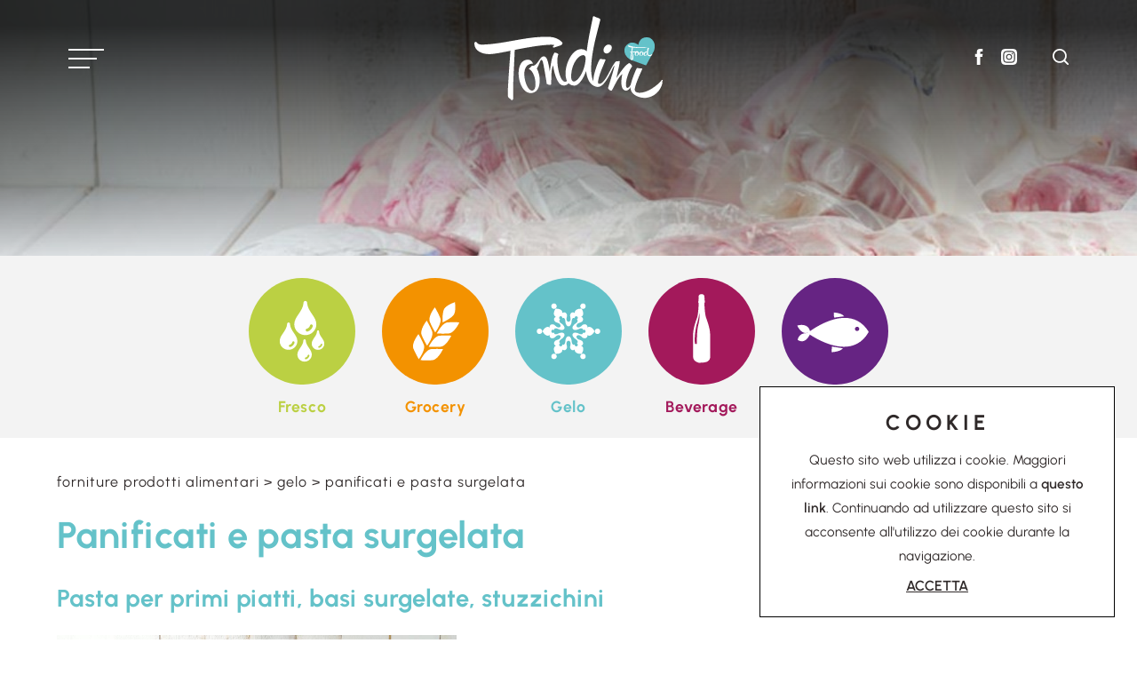

--- FILE ---
content_type: text/html; charset=utf-8
request_url: https://www.tondinisrl.it/it-it/panificati-e-pasta-surgelata.aspx
body_size: 29200
content:


<!DOCTYPE html>
<html id="ctl00_htmlTag" data-document="14516" data-id-lang="1" data-document-parent="14470" data-area="it" data-header-swiper="true" data-nation="it" lang="it" data-id-area="1" data-layer="2111" data-id-country="1" data-id-nation="84">
<head id="ctl00_Head1" prefix="og: //ogp.me/ns#"><title>
	Panificati e pasta surgelata
</title><meta charset="utf-8" /><meta name="viewport" content="width=device-width, initial-scale=1.0, minimum-scale=1.0, maximum-scale=5.0" /><meta name="format-detection" content="telephone=no" />
    <meta name="description" content="Panificati e pasta surgelata" /><meta name="robots" content="index, follow" /><meta property="og:title" content="Panificati e pasta surgelata" /><meta property="og:description" content="" /><meta property="og:image" content="https://www.tondinisrl.it/public/img/panificati-e-pasta-surgelata-191033.jpg" /><meta property="og:image:type" content="image/jpeg" /><meta property="og:image:width" content="600" /><meta property="og:image:height" content="600" /><link rel="alternate" href="https://www.tondinisrl.it/it-it/panificati-e-pasta-surgelata.aspx" hreflang="it" /><link rel="alternate" href="https://www.tondinisrl.it/it-it/panificati-e-pasta-surgelata.aspx" hreflang="x-default" /><meta name='theme-color' content='#64C2C9' />



<script type='application/ld+json'>{"@context":"http://schema.org/","@type":"BreadcrumbList","itemListElement":[{"@type":"ListItem","position":"1","name":"Panificati e pasta surgelata","item":"https://www.tondinisrl.it/it-it/panificati-e-pasta-surgelata.aspx"},{"@type":"ListItem","position":"2","name":"Gelo","item":"https://www.tondinisrl.it/it-it/gelo-1.aspx"},{"@type":"ListItem","position":"3","name":"Forniture prodotti alimentari","item":"https://www.tondinisrl.it/it-it/forniture-prodotti-alimentari.aspx"}]}</script>

<script type='application/ld+json'>{"@context":"http://schema.org/","@type":"NewsArticle","mainEntityOfPage":{"@type":"WebPage","@id":"https://www.tondinisrl.it/it-it/panificati-e-pasta-surgelata.aspx"},"headline":"Panificati e pasta surgelata","image":"https://www.tondinisrl.it/public/img/panificati-e-pasta-surgelata-191033.jpg","datePublished":"23/11/2021 10:05:38","dateModified":"27/05/2022 14:02:47","author":{"@type":"Organization","name":"Tondini s.r.l."},"publisher":{"@type":"Organization","name":"Tondini s.r.l.","logo":{"@type":"ImageObject","url":"https://www.tondinisrl.it/static/img/logo.png"}},"description":"Panificati e pasta surgelata"}</script>


<link id="ctl00_favicon" rel="shortcut icon" href="/favicon.ico" /><link rel='stylesheet' href='/static/css/layer/2111-document-products.atf.css?cache=202206211316060000' /></head>

<body>
	
    <form method="post" action="/it-it/panificati-e-pasta-surgelata.aspx" id="aspnetForm">
<div class="aspNetHidden">
<input type="hidden" name="__VIEWSTATE" id="__VIEWSTATE" value="/wEPDwUKLTQwMjQ2NjU0MWRkbvjW6wvEvcUZdr9ZW6bO3Kvsd/4qITpirvewUJ+cTHY=" />
</div>

<div class="aspNetHidden">

	<input type="hidden" name="__VIEWSTATEGENERATOR" id="__VIEWSTATEGENERATOR" value="CA0B0334" />
</div>
        
        <nav id="slider-menu" class="slider-menu">
            
    
    <div class="nav-header">
      <svg version="1.1" xmlns="http://www.w3.org/2000/svg" xmlns:xlink="http://www.w3.org/1999/xlink" x="0px" y="0px" 	 width="431.4px" height="192.4px" viewBox="0 0 431.4 192.4" style="enable-background:new 0 0 431.4 192.4;" xml:space="preserve" 	> <g> 	<path class="st0" d="M3.2,58.8c3-0.1,2.4,6.8,16.2,6.4c47.3-1.7,91.2-16.3,136.5-17.9c19.8-0.7,33.2,0.3,45.2,12.4 		c0,0,0.7,1,0.7,2.3c0.2,4.8-7.1,5.5-10,6.8c-2,0.7-9.1,3.1-9.1,3.1s-2.8,0.1-2.9-1.2c-0.1-1.6,1.6-2.2,3.6-4.3c0,0-2-1.3-9.6-1 		c-23.9,0.8-54.4,6.6-81.3,11.8c-1,32.4-4.6,79.7-3.5,111.1c0.1,2.3-1.3,4-3,4.1c-0.8,0-1.7-0.3-2.2-1.2c-1.9-3.1-6.9-3.4-7.1-9.8 		c-0.5-13.7,3.5-68.6,6.1-102.1c-20.2,4-37.2,7.3-46.8,7.6c-16,0.6-35.4-6-36-23.6C0.1,59.7,1.8,58.8,3.2,58.8z"/> 	<path class="st0" d="M156.8,92.5c6.7-2.4,10.1,5.3,12.2,13.7c1.8,7.1,2.7,15.1,3.8,20.2c2.2-12,3.4-31.3,10.1-42 		c0.4-0.4,0.7-0.7,1.1-0.8c1.7-0.4,7.9,1.8,8.4,3.6c0.1,0.5,0.2,0.6,0,0.8c-3.5,6.8-2.6,24.8,1.2,39.8c3.3,13.2,8.8,24,15.6,22.3 		c2.5-0.6,5.1-2.9,7.8-7.3c0,0,0.3-0.2,0.6-0.3c0.3-0.1,0.5,0,0.6,0.3c2.1,8.3-3.5,13.9-10.7,15.7c-12.7,3.2-20.2-15-24-29.8 		c-1.8-7.1-2.7-13.5-2.9-16.2c-5.4,9.8-3.8,31.8-4.6,42.7c0.3,1.1-0.7,1.8-1.9,2.1c-1.7,0.4-4.2,0.1-4.8-0.8c-1-1.4-3.1,0.1-3.5-1.6 		c-0.1-0.3-0.2-0.9-0.2-1.4c-0.2-3.2-1.8-11.8-3.5-21.8c-1.2-6.7-3.1-18.6-4.9-26c-1.2-4.6-2.7-6-4.3-5.6c0,0-0.9,0.1-2,2.1 		C149.9,104.2,151.9,94.3,156.8,92.5z"/> 	<path class="st0" d="M274.1,0c0.2,0,0.6,0,0.8,0.3c4.2,3.3,13.8,3.6,13.5,8c-0.4,6.3-17.6,59.1-20.4,101.1 		c-1.5,21.8,0.9,40.8,11.7,48.5c0.6,0.4,0.8,0.9,0.7,1.5c-0.1,1-0.9,2-1.8,1.9h-0.2c-13.9-3.8-20.3-17.4-22.4-35.6 		c-6.5,18.2-17.3,34.1-27.6,33.4c-15.1-1-20.5-15.2-19.4-31.5c1.6-24.2,17.4-53.4,36.8-52.1c5.3,0.4,9,2.2,11.6,5.2 		c3.4-30,11-61.1,14.3-79.6C272.2,0.7,273.1-0.1,274.1,0z M249.4,89.2c-8.9-0.6-25.6,15.7-27.6,45.2c-0.7,10.3,1.8,14.9,5.7,15.2 		c8.9,0.6,25.4-22,27.4-51.3C255.3,92.4,253.1,89.5,249.4,89.2z"/> 	<path class="st0" d="M274.3,134.7c3.4-15.8,11.8-37.6,14.7-36.9c2.7,0.6,5.4,1,9.9,1c1.9,0.4,1.6,1.7,1.6,1.7 		c-9.1,22-13.3,30.6-16.7,46.4c-1.1,5.2-0.3,7.5,1.3,7.9c11.5,2.5,23.5-26.9,31.2-39.8c4.1-6.9,7.6-12.2,9.7-11.8 		c2.8,0.6,5.3-0.7,6.5-0.4c1.3,0.3-0.1,7.4-1.5,13.9c-2.7,12.5-4.3,18.7-5.6,24.9c7.5-9.9,17.3-27.1,28.4-33.8 		c0.5-0.2,0.9-0.3,1.4-0.2c1.7,0.4,6.5,5.2,6.1,7.1c-0.1,0.3-0.1,0.5-0.3,0.8c-5.9,8-10.5,21.7-12.6,31.1c-1.8,8.4-1.6,17,1.8,17.7 		c1.9,0.4,4.8-1.8,8.9-8.1c0,0,0.3-0.1,0.7,0c0.3,0.1,0.4,0.3,0.4,0.6c-1.4,6.5-7.8,15.2-14.1,13.8c-13.7-3-8.8-30.2-7.1-38.1 		c-9.4,6.6-17.9,27.3-23.6,37c-0.4,1.1-1.5,1.3-2.7,1.1c-3.3-0.7-6.6-5.4-6.5-5.9c0.1-0.3,3.4-10.3,7.1-22.9c2-6.7,5.7-18.4,7.3-26 		c0.3-1.4,0.3-2.2,0.2-2.3c-2.8-0.6-20.4,52.7-40,48.4C271.6,159.9,271.4,147.9,274.3,134.7z"/> 	<path class="st0" d="M430.9,146c0.4,0.1,0.7,0.5,0.4,1.7c-0.1,0.6-0.5,1.3-0.9,2.3c-0.2,1.5,0.8,2.1,0.4,3.4 		c-4.6,19.2-19.6,31.7-37.1,33.6c-3.9,0.5-8.6,0.1-13.3-1c-13-3.1-26.2-12.5-22.2-29c3.1-13,10.2-30.7,13.3-36.9 		c0,0,1.1-1.8,2.3-1.5c2.5,0.6,5.1,1.1,9.3,1.1c1.8,0.4,1.5,1.6,1.5,1.6c-9.1,20.7-13.2,28.8-16.8,43.7c-1.4,6,1.2,8.8,5.5,9.8 		c18.9,4.6,46.4-15.9,56.3-28.7C429.6,146.4,430.3,145.9,430.9,146z"/> 	<path class="st0" d="M124.3,121.1c0,0,4.4-4.8,7.7-7.4c1.7,0.1,3.1,0,4.5-0.5c8.2-3,13.4-18.1,19.8-20.4c0,0,2.1-0.6-1,2.3 		c-3.7,3.4-7.3,17.7-12.2,24.6c1.2,2.2,2.3,4.7,3.1,7c6.7,18.5,4.4,43-9.8,48.1c-14.6,5.3-25.5-5.8-31-20.9 		c-7.3-20-5.1-47.4,10.5-53c12.6-4.6,16.8,3.9,18,7l0.4,1.1c-3-0.2-5.7,0.2-8,1c-14.3,5.2-13.9,27.9-8,44 		c3.9,10.7,10,18.3,15.9,16.2c7.7-2.8,7.4-20.7,2.5-34.1C133.7,128.3,129.4,122.1,124.3,121.1"/> 	<path class="st0" d="M314.7,73.9c-1.3,6-7.5,12.6-13.1,11.4c-5-1.1-6.4-5.4-5.5-9.6c1.3-5.8,6.9-11.9,13.2-10.5 		C314.3,66.2,315.6,69.9,314.7,73.9z"/> 	<path id="path69566_2_" class="st1" d="M393.3,112.8l0.2-0.3l17.9-32.8c7.7-23.2-10.3-30.4-10.3-30.4c-21-5.2-24.9,13-25.5,16.5 		c-2.7-2.2-17.6-13.3-30,4.4c0,0-8.7,17.3,12.3,29.7l35.1,12.8L393.3,112.8z"/> 	<g> 		<path class="st2" d="M369.5,82.8c-2.7,0-5.8,0.2-8.2,0.3c2,2.3,3.1,6.7,3.1,10.5s-1.1,7-3.5,7c-2.6,0-3.5-1.8-3.5-4.4 			c0-3.8,1.7-9.2,1.9-13.1c-1.8-0.1-2.9-0.4-2.9-1.2c0-0.1,0-0.3,0.1-0.4c0.5,0.1,0.9,0.1,1.4,0.1c0.6,0,1.2,0,1.7-0.1 			c0.1-0.7,0.6-3.3,1.3-11.7c0-0.1,0-0.2,0.1-0.2c0.2,0,0.3,0,0.4,0.1c0.3,0.3,1.3,1.3,1.7,1.5c0.2,0.2,0.3,0.3,0.3,0.5 			c0,0.1,0,0.2,0,0.3c-0.7,3.3-1.3,6.4-1.8,9.4c3.5-0.3,7.9-0.8,10.9-0.8c2.1,0,3.5,0.3,3.5,1c0,0.9-1,2.1-1,2.1 			C373.8,82.9,371.8,82.8,369.5,82.8z M360,99.2c0.7,0,2-4.7,2-8.9c0-2-0.3-3.9-1.2-5c-0.9,5.4-1.4,9.6-1.4,11.1 			C359.4,98.3,359.7,99.2,360,99.2z"/> 	</g> 	<path class="st2" d="M356.6,71.2c0,0,30.5,4.1,39.6,0c0,0-26.1,1.5-37.4-2.6C347.4,64.5,352.9,70.8,356.6,71.2z"/> 	<g> 		<path class="st2" d="M378.5,83.5c0.1,0,0.2,0,0.2,0.1c-0.2,0.5-0.8,0.8-1.7,1.1c0,0.1,0,0.3,0,0.4c0,2.7-2.1,5.6-5.2,5.6 			c-3.1,0-4.4-1.9-4.4-4.1c0-2.9,2.3-6.2,5.6-6.2c1.6,0,2.9,0.4,2.9,1.9c-0.6-0.2-1.1-0.2-1.6-0.2c-3.1,0-4.5,2.9-4.5,5.2 			c0,1.5,0.6,2.8,1.9,2.8c1.7,0,2.8-2.3,2.8-4.2c0-1.1-0.4-2.1-1.3-2.5c0,0,1.2-0.4,2-0.6C376.6,83.5,377.1,83.5,378.5,83.5z"/> 		<path class="st2" d="M388.9,83.5c0.1,0,0.2,0,0.2,0.1c-0.2,0.5-0.8,0.8-1.7,1.1c0,0.1,0,0.3,0,0.4c0,2.7-2.1,5.6-5.2,5.6 			c-3.1,0-4.4-1.9-4.4-4.1c0-2.9,2.3-6.2,5.6-6.2c1.6,0,2.9,0.4,2.9,1.9c-0.6-0.2-1.1-0.2-1.6-0.2c-3.1,0-4.5,2.9-4.5,5.2 			c0,1.5,0.6,2.8,1.9,2.8c1.7,0,2.8-2.3,2.8-4.2c0-1.1-0.4-2.1-1.3-2.5c0,0,1.2-0.4,2-0.6C386.9,83.5,387.4,83.5,388.9,83.5z"/> 		<path class="st2" d="M397.6,72.3L397.6,72.3c0.9,0.4,2.5,0.3,2.5,0.8c-0.2,1.3-2.5,7-2.5,11.3c0,2.7,0.9,4.9,3.8,4.9 			c1.3,0,2.9-0.6,5-2c0.3-0.2,1-0.7,1.2-0.7c0.1,0,0.1,0,0.1,0.1s-0.2,0.4-0.6,1l0.3,0.4c-1.2,2.4-3.4,3.5-5.5,3.5 			c-3.6,0-5.4-2-6-4.9c-0.9,2.2-2.6,4.2-4.5,4.2c-2.6,0-3.7-1.6-3.7-3.5c0-2.8,2.4-6.3,5.8-6.3c1,0,1.7,0.2,2.1,0.6 			c0.2-3.3,0.9-6.7,1.5-9.4C397.3,72.4,397.4,72.3,397.6,72.3z M394.3,82.8c-1.5,0-4.3,2-4.3,5.4c0,1.2,0.5,1.7,1.2,1.7 			c1.5,0,4.2-2.7,4.2-6.1C395.4,83.1,395,82.8,394.3,82.8z"/> 	</g> </g> </svg>
      <span><i class="fas fa-times"></i></span>
    </div>
    <div id="ctl00_ContentPlaceHolder1_ctl01_menuWrapper" class="menu-side menu-main"><ul class='menu-level-0'><li class='menu-item-1300  '><a href='/it-it/azienda.aspx' ><span>Azienda</span></a></li><li class='menu-item-91 dropdown products-menu active'><a href='javascript:void(0)' ><span>Prodotti</span></a><ul class='dropdown-menu menu-level-1'><li class='menu-item-1304 menu-products-mobile active'><a href='/it-it/forniture-prodotti-alimentari.aspx' ><span>Forniture prodotti alimentari</span></a></li><li class='menu-item-1292 fresco '><a href='/it-it/fresco-1.aspx' ><span>Fresco</span></a></li><li class='menu-item-1293 grocery '><a href='/it-it/grocery-1.aspx' ><span>Grocery</span></a></li><li class='menu-item-1294 gelo active'><a href='/it-it/gelo-1.aspx' ><span>Gelo</span></a></li><li class='menu-item-1295 beverage '><a href='/it-it/beverage-1.aspx' ><span>Beverage</span></a></li><li class='menu-item-1296 ittico '><a href='/it-it/ittico-1.aspx' ><span>Ittico</span></a></li></ul></li><li class='menu-item-260  '><a href='/it-it/news-food-1.aspx' ><span>News</span></a></li><li class='menu-item-209  '><a href='/it-it/cateringross.aspx' ><span>Cateringross</span></a></li><li class='menu-item-262  '><a href='/it-it/lavora-con-noi-1.aspx' target='_blank'><span>Lavora con noi</span></a></li></ul></div><div id="ctl00_ContentPlaceHolder1_ctl02_menuWrapper" class="menu-side"><ul class='menu-level-0'><li class='menu-item-1299  '><a href='/it-it/storia.aspx' ><span>Storia</span></a></li><li class='menu-item-269  '><a href='/it-it/mission.aspx' ><span>Mission</span></a></li><li class='menu-item-1290  '><a href='/it-it/distribuzione.aspx' ><span>Distribuzione</span></a></li><li class='menu-item-1306  '><a href='/it-it/salacucina-1.aspx' ><span>Sala&Cucina</span></a></li><li class='menu-item-1307  '><a href='/it-it/catalogo-v1-1.aspx' ><span>Catalogo</span></a></li><li class='menu-item-1298  '><a href='/it-it/lavora-con-noi-1.aspx' ><span>Lavora con noi</span></a></li><li class='menu-item-266  '><a href='/it-it/servizio-clienti.aspx' ><span>Servizio clienti</span></a></li></ul></div><div id="ctl00_ContentPlaceHolder1_ctl03_wrap" class="social-header-wrapper"><a href="/it-it/facebook.aspx" class="social-facebook">		<svg version="1.1" xmlns="http://www.w3.org/2000/svg" xmlns:xlink="http://www.w3.org/1999/xlink" x="0px" y="0px"
				viewBox="0 0 815.3 1700.8" style="enable-background:new 0 0 815.3 1700.8;" xml:space="preserve">
		<path d="M805.5,1.6H534.5c-160.9,0-339.8,67.7-339.8,301.1c0.8,81.3,0,159.2,0,246.8H8.6v296.4h191.8v853.3H553V840.3h232.7
			l21.1-291.6H546.9c0,0,0.6-129.7,0-167.4c0-92.2,95.9-86.9,101.6-86.9c45.6,0,134.3,0.1,157.1,0V1.6H805.5L805.5,1.6z"/>
		</svg></a><a href="/it-it/instagram.aspx" class="social-instagram"><svg version="1.1" xmlns="http://www.w3.org/2000/svg" xmlns:xlink="http://www.w3.org/1999/xlink" x="0px" y="0px" viewBox="0 0 1700.8 1700.8" style="enable-background: new 0 0 1700.8 1700.8;" xml:space="preserve">
                <path d="M852.2,643.4c-116.3,0-210.6,94.3-210.6,210.6h0c0,116.3,94.3,210.6,210.6,210.6s210.6-94.3,210.6-210.6
			C1062.8,737.7,968.5,643.4,852.2,643.4z"></path>
                <path d="M1344.8,481.4c-11.5-29.5-25.1-50.6-47.3-72.7c-22.1-22.1-43.2-35.8-72.7-47.3c-22.3-8.6-55.7-18.9-117.3-21.7
			c-66.7-3-86.7-3.7-255.3-3.7s-188.7,0.6-255.3,3.7c-61.6,2.8-95.1,13.1-117.3,21.7c-29.6,11.4-50.6,25.1-72.7,47.3
			c-22.1,22.1-35.8,43.2-47.3,72.7c-8.6,22.3-18.9,55.7-21.7,117.3c-3,66.7-3.7,86.6-3.7,255.3s0.6,188.7,3.7,255.3
			c2.8,61.6,13.1,95.1,21.7,117.3c11.4,29.5,25.1,50.5,47.3,72.6c22.1,22.1,43.2,35.8,72.7,47.3c22.3,8.7,55.7,18.9,117.3,21.7v0
			c66.6,3.1,86.5,3.7,255.3,3.7s188.7-0.6,255.3-3.7c61.6-2.8,95.1-13.1,117.3-21.7c29.5-11.5,50.6-25.2,72.7-47.3
			c22.1-22.1,35.8-43.1,47.3-72.6c8.6-22.3,18.9-55.7,21.7-117.3c3.1-66.7,3.7-86.6,3.7-255.3s-0.6-188.7-3.7-255.3
			C1363.7,537.1,1353.5,503.6,1344.8,481.4z M852.2,1178.5c-179.2,0-324.4-145.3-324.4-324.4h0c0-179.2,145.2-324.4,324.4-324.4
			s324.4,145.3,324.4,324.4S1031.4,1178.5,852.2,1178.5z M1189.4,592.6c-41.9,0-75.8-34-75.8-75.9c0-41.9,34-75.8,75.8-75.8h0
			c41.9,0,75.8,34,75.8,75.9C1265.3,558.6,1231.3,592.6,1189.4,592.6z"></path>
                <path d="M1694.8,431.2c-4.6-101.1-21.4-156.1-35.7-192.6c-18.9-48.4-41.2-83-77.6-119.3c-36.3-36.3-70.9-58.8-119.3-77.6
			c-36.6-14.2-91.5-31.1-192.6-35.7c-109.4-4.9-142.2-6-419.2-6C573.5,0,540.6,1,431.2,6c-101.1,4.6-156.1,21.4-192.6,35.7
			c-48.5,18.8-83,41.3-119.3,77.6c-36.2,36.4-58.7,70.9-77.6,119.3C27.5,275.3,10.6,330.1,6,431.3C1.1,540.7,0,573.5,0,850.5
			s1,309.8,6.1,419.1c4.6,101.1,21.4,156.1,35.7,192.6c18.8,48.4,41.2,82.9,77.6,119.2s70.9,58.7,119.3,77.6
			c36.5,14.3,91.5,31.1,192.6,35.7h0c109.3,5.1,142.2,6,419.1,6c277,0,309.9-1,419.2-6c101.1-4.6,156.1-21.4,192.6-35.7
			c48.4-18.9,83-41.3,119.3-77.6s58.7-70.8,77.6-119.2c14.2-36.5,31.1-91.5,35.7-192.6c5-109.4,6-142.3,6-419.2
			C1700.8,573.4,1699.8,540.7,1694.8,431.2z M1480.2,1114.5c-3,67.3-13.7,113.2-29.3,153.4c-16.2,41.5-37.7,76.8-72.9,111.9
			s-70.4,56.7-111.9,72.9c-40.2,15.6-86.1,26.3-153.4,29.3c-67.4,3.1-88.9,3.8-260.5,3.8s-193.1-0.8-260.5-3.8
			c-67.3-3.1-113.2-13.7-153.4-29.3c-41.6-16.2-76.8-37.8-111.9-72.9c-35.2-35.1-56.8-70.4-72.9-111.9
			c-15.6-40.2-26.3-86.1-29.3-153.4c-3.1-67.4-3.8-88.9-3.8-260.5s0.7-193.1,3.8-260.5c3.1-67.3,13.7-113.2,29.3-153.4
			c16.1-41.6,37.7-76.8,72.9-111.9c35.2-35.1,70.4-56.8,111.9-72.9c40.1-15.6,86.1-26.3,153.4-29.3h0c67.4-3.1,89-3.8,260.5-3.8
			s193.1,0.7,260.5,3.8c67.2,3,113.2,13.7,153.4,29.3c41.5,16.1,76.8,37.7,111.9,72.9c35.1,35.2,56.7,70.4,72.9,111.9
			c15.6,40.1,26.3,86.1,29.3,153.4c3.1,67.4,3.8,88.9,3.8,260.5S1483.2,1047.1,1480.2,1114.5z"></path>
            </svg></a></div>

        </nav>
        <main id="main-panel">
            <header>
                <div class="header-menu">
                    <div class="hamburger-wrapper hamburger-mobile toggle-button slideout-button">
                        <span></span><span></span><span></span>
                    </div>
                    <div class="hamburger-wrapper hamburger-desktop">
                        <span></span><span></span><span></span>
                    </div>
                    
    <div id="ctl00_ContentPlaceHolder2_ctl00_menuWrapper" class="main-menu-wrapper"><ul class='menu-level-0'><li class='menu-item-1300  '><a href='/it-it/azienda.aspx' ><span>Azienda</span></a></li><li class='menu-item-91 dropdown products-menu active'><a href='javascript:void(0)' ><span>Prodotti</span></a><ul class='dropdown-menu menu-level-1'><li class='menu-item-1291 dropdown  active'><a href='/it-it/forniture-prodotti-alimentari.aspx' ><span>Prodotti</span></a><ul class='dropdown-menu menu-level-2'><li class='menu-item-1304 menu-products-mobile active'><a href='/it-it/forniture-prodotti-alimentari.aspx' ><span>Forniture prodotti alimentari</span></a></li><li class='menu-item-1292 fresco '><a href='/it-it/fresco-1.aspx' ><div data-menu-image="/static/img/menu/fresco.jpg"></div><span>Fresco</span></a></li><li class='menu-item-1293 grocery '><a href='/it-it/grocery-1.aspx' ><div data-menu-image="/static/img/menu/grocery.jpg"></div><span>Grocery</span></a></li><li class='menu-item-1294 gelo active'><a href='/it-it/gelo-1.aspx' ><div data-menu-image="/static/img/menu/gelo.jpg"></div><span>Gelo</span></a></li><li class='menu-item-1295 beverage '><a href='/it-it/beverage-1.aspx' ><div data-menu-image="/static/img/menu/beverage.jpg"></div><span>Beverage</span></a></li><li class='menu-item-1296 ittico '><a href='/it-it/ittico-1.aspx' ><div data-menu-image="/static/img/menu/ittico.jpg"></div><span>Ittico</span></a></li></ul></li></ul></li><li class='menu-item-260  '><a href='/it-it/news-food-1.aspx' ><span>News</span></a></li><li class='menu-item-209  '><a href='/it-it/cateringross.aspx' ><span>Cateringross</span></a></li><li class='menu-item-262  '><a href='/it-it/lavora-con-noi-1.aspx' target='_blank'><span>Lavora con noi</span></a></li></ul></div>

                </div>
                <div class="header-logo">
                    
    <div class='CompanyLogo'><a href='/' aria-label='Logo'><svg version="1.1" xmlns="http://www.w3.org/2000/svg" xmlns:xlink="http://www.w3.org/1999/xlink" x="0px" y="0px" 	 width="431.4px" height="192.4px" viewBox="0 0 431.4 192.4" style="enable-background:new 0 0 431.4 192.4;" xml:space="preserve" 	> <g> 	<path class="st0" d="M3.2,58.8c3-0.1,2.4,6.8,16.2,6.4c47.3-1.7,91.2-16.3,136.5-17.9c19.8-0.7,33.2,0.3,45.2,12.4 		c0,0,0.7,1,0.7,2.3c0.2,4.8-7.1,5.5-10,6.8c-2,0.7-9.1,3.1-9.1,3.1s-2.8,0.1-2.9-1.2c-0.1-1.6,1.6-2.2,3.6-4.3c0,0-2-1.3-9.6-1 		c-23.9,0.8-54.4,6.6-81.3,11.8c-1,32.4-4.6,79.7-3.5,111.1c0.1,2.3-1.3,4-3,4.1c-0.8,0-1.7-0.3-2.2-1.2c-1.9-3.1-6.9-3.4-7.1-9.8 		c-0.5-13.7,3.5-68.6,6.1-102.1c-20.2,4-37.2,7.3-46.8,7.6c-16,0.6-35.4-6-36-23.6C0.1,59.7,1.8,58.8,3.2,58.8z"/> 	<path class="st0" d="M156.8,92.5c6.7-2.4,10.1,5.3,12.2,13.7c1.8,7.1,2.7,15.1,3.8,20.2c2.2-12,3.4-31.3,10.1-42 		c0.4-0.4,0.7-0.7,1.1-0.8c1.7-0.4,7.9,1.8,8.4,3.6c0.1,0.5,0.2,0.6,0,0.8c-3.5,6.8-2.6,24.8,1.2,39.8c3.3,13.2,8.8,24,15.6,22.3 		c2.5-0.6,5.1-2.9,7.8-7.3c0,0,0.3-0.2,0.6-0.3c0.3-0.1,0.5,0,0.6,0.3c2.1,8.3-3.5,13.9-10.7,15.7c-12.7,3.2-20.2-15-24-29.8 		c-1.8-7.1-2.7-13.5-2.9-16.2c-5.4,9.8-3.8,31.8-4.6,42.7c0.3,1.1-0.7,1.8-1.9,2.1c-1.7,0.4-4.2,0.1-4.8-0.8c-1-1.4-3.1,0.1-3.5-1.6 		c-0.1-0.3-0.2-0.9-0.2-1.4c-0.2-3.2-1.8-11.8-3.5-21.8c-1.2-6.7-3.1-18.6-4.9-26c-1.2-4.6-2.7-6-4.3-5.6c0,0-0.9,0.1-2,2.1 		C149.9,104.2,151.9,94.3,156.8,92.5z"/> 	<path class="st0" d="M274.1,0c0.2,0,0.6,0,0.8,0.3c4.2,3.3,13.8,3.6,13.5,8c-0.4,6.3-17.6,59.1-20.4,101.1 		c-1.5,21.8,0.9,40.8,11.7,48.5c0.6,0.4,0.8,0.9,0.7,1.5c-0.1,1-0.9,2-1.8,1.9h-0.2c-13.9-3.8-20.3-17.4-22.4-35.6 		c-6.5,18.2-17.3,34.1-27.6,33.4c-15.1-1-20.5-15.2-19.4-31.5c1.6-24.2,17.4-53.4,36.8-52.1c5.3,0.4,9,2.2,11.6,5.2 		c3.4-30,11-61.1,14.3-79.6C272.2,0.7,273.1-0.1,274.1,0z M249.4,89.2c-8.9-0.6-25.6,15.7-27.6,45.2c-0.7,10.3,1.8,14.9,5.7,15.2 		c8.9,0.6,25.4-22,27.4-51.3C255.3,92.4,253.1,89.5,249.4,89.2z"/> 	<path class="st0" d="M274.3,134.7c3.4-15.8,11.8-37.6,14.7-36.9c2.7,0.6,5.4,1,9.9,1c1.9,0.4,1.6,1.7,1.6,1.7 		c-9.1,22-13.3,30.6-16.7,46.4c-1.1,5.2-0.3,7.5,1.3,7.9c11.5,2.5,23.5-26.9,31.2-39.8c4.1-6.9,7.6-12.2,9.7-11.8 		c2.8,0.6,5.3-0.7,6.5-0.4c1.3,0.3-0.1,7.4-1.5,13.9c-2.7,12.5-4.3,18.7-5.6,24.9c7.5-9.9,17.3-27.1,28.4-33.8 		c0.5-0.2,0.9-0.3,1.4-0.2c1.7,0.4,6.5,5.2,6.1,7.1c-0.1,0.3-0.1,0.5-0.3,0.8c-5.9,8-10.5,21.7-12.6,31.1c-1.8,8.4-1.6,17,1.8,17.7 		c1.9,0.4,4.8-1.8,8.9-8.1c0,0,0.3-0.1,0.7,0c0.3,0.1,0.4,0.3,0.4,0.6c-1.4,6.5-7.8,15.2-14.1,13.8c-13.7-3-8.8-30.2-7.1-38.1 		c-9.4,6.6-17.9,27.3-23.6,37c-0.4,1.1-1.5,1.3-2.7,1.1c-3.3-0.7-6.6-5.4-6.5-5.9c0.1-0.3,3.4-10.3,7.1-22.9c2-6.7,5.7-18.4,7.3-26 		c0.3-1.4,0.3-2.2,0.2-2.3c-2.8-0.6-20.4,52.7-40,48.4C271.6,159.9,271.4,147.9,274.3,134.7z"/> 	<path class="st0" d="M430.9,146c0.4,0.1,0.7,0.5,0.4,1.7c-0.1,0.6-0.5,1.3-0.9,2.3c-0.2,1.5,0.8,2.1,0.4,3.4 		c-4.6,19.2-19.6,31.7-37.1,33.6c-3.9,0.5-8.6,0.1-13.3-1c-13-3.1-26.2-12.5-22.2-29c3.1-13,10.2-30.7,13.3-36.9 		c0,0,1.1-1.8,2.3-1.5c2.5,0.6,5.1,1.1,9.3,1.1c1.8,0.4,1.5,1.6,1.5,1.6c-9.1,20.7-13.2,28.8-16.8,43.7c-1.4,6,1.2,8.8,5.5,9.8 		c18.9,4.6,46.4-15.9,56.3-28.7C429.6,146.4,430.3,145.9,430.9,146z"/> 	<path class="st0" d="M124.3,121.1c0,0,4.4-4.8,7.7-7.4c1.7,0.1,3.1,0,4.5-0.5c8.2-3,13.4-18.1,19.8-20.4c0,0,2.1-0.6-1,2.3 		c-3.7,3.4-7.3,17.7-12.2,24.6c1.2,2.2,2.3,4.7,3.1,7c6.7,18.5,4.4,43-9.8,48.1c-14.6,5.3-25.5-5.8-31-20.9 		c-7.3-20-5.1-47.4,10.5-53c12.6-4.6,16.8,3.9,18,7l0.4,1.1c-3-0.2-5.7,0.2-8,1c-14.3,5.2-13.9,27.9-8,44 		c3.9,10.7,10,18.3,15.9,16.2c7.7-2.8,7.4-20.7,2.5-34.1C133.7,128.3,129.4,122.1,124.3,121.1"/> 	<path class="st0" d="M314.7,73.9c-1.3,6-7.5,12.6-13.1,11.4c-5-1.1-6.4-5.4-5.5-9.6c1.3-5.8,6.9-11.9,13.2-10.5 		C314.3,66.2,315.6,69.9,314.7,73.9z"/> 	<path id="path69566_2_" class="st1" d="M393.3,112.8l0.2-0.3l17.9-32.8c7.7-23.2-10.3-30.4-10.3-30.4c-21-5.2-24.9,13-25.5,16.5 		c-2.7-2.2-17.6-13.3-30,4.4c0,0-8.7,17.3,12.3,29.7l35.1,12.8L393.3,112.8z"/> 	<g> 		<path class="st2" d="M369.5,82.8c-2.7,0-5.8,0.2-8.2,0.3c2,2.3,3.1,6.7,3.1,10.5s-1.1,7-3.5,7c-2.6,0-3.5-1.8-3.5-4.4 			c0-3.8,1.7-9.2,1.9-13.1c-1.8-0.1-2.9-0.4-2.9-1.2c0-0.1,0-0.3,0.1-0.4c0.5,0.1,0.9,0.1,1.4,0.1c0.6,0,1.2,0,1.7-0.1 			c0.1-0.7,0.6-3.3,1.3-11.7c0-0.1,0-0.2,0.1-0.2c0.2,0,0.3,0,0.4,0.1c0.3,0.3,1.3,1.3,1.7,1.5c0.2,0.2,0.3,0.3,0.3,0.5 			c0,0.1,0,0.2,0,0.3c-0.7,3.3-1.3,6.4-1.8,9.4c3.5-0.3,7.9-0.8,10.9-0.8c2.1,0,3.5,0.3,3.5,1c0,0.9-1,2.1-1,2.1 			C373.8,82.9,371.8,82.8,369.5,82.8z M360,99.2c0.7,0,2-4.7,2-8.9c0-2-0.3-3.9-1.2-5c-0.9,5.4-1.4,9.6-1.4,11.1 			C359.4,98.3,359.7,99.2,360,99.2z"/> 	</g> 	<path class="st2" d="M356.6,71.2c0,0,30.5,4.1,39.6,0c0,0-26.1,1.5-37.4-2.6C347.4,64.5,352.9,70.8,356.6,71.2z"/> 	<g> 		<path class="st2" d="M378.5,83.5c0.1,0,0.2,0,0.2,0.1c-0.2,0.5-0.8,0.8-1.7,1.1c0,0.1,0,0.3,0,0.4c0,2.7-2.1,5.6-5.2,5.6 			c-3.1,0-4.4-1.9-4.4-4.1c0-2.9,2.3-6.2,5.6-6.2c1.6,0,2.9,0.4,2.9,1.9c-0.6-0.2-1.1-0.2-1.6-0.2c-3.1,0-4.5,2.9-4.5,5.2 			c0,1.5,0.6,2.8,1.9,2.8c1.7,0,2.8-2.3,2.8-4.2c0-1.1-0.4-2.1-1.3-2.5c0,0,1.2-0.4,2-0.6C376.6,83.5,377.1,83.5,378.5,83.5z"/> 		<path class="st2" d="M388.9,83.5c0.1,0,0.2,0,0.2,0.1c-0.2,0.5-0.8,0.8-1.7,1.1c0,0.1,0,0.3,0,0.4c0,2.7-2.1,5.6-5.2,5.6 			c-3.1,0-4.4-1.9-4.4-4.1c0-2.9,2.3-6.2,5.6-6.2c1.6,0,2.9,0.4,2.9,1.9c-0.6-0.2-1.1-0.2-1.6-0.2c-3.1,0-4.5,2.9-4.5,5.2 			c0,1.5,0.6,2.8,1.9,2.8c1.7,0,2.8-2.3,2.8-4.2c0-1.1-0.4-2.1-1.3-2.5c0,0,1.2-0.4,2-0.6C386.9,83.5,387.4,83.5,388.9,83.5z"/> 		<path class="st2" d="M397.6,72.3L397.6,72.3c0.9,0.4,2.5,0.3,2.5,0.8c-0.2,1.3-2.5,7-2.5,11.3c0,2.7,0.9,4.9,3.8,4.9 			c1.3,0,2.9-0.6,5-2c0.3-0.2,1-0.7,1.2-0.7c0.1,0,0.1,0,0.1,0.1s-0.2,0.4-0.6,1l0.3,0.4c-1.2,2.4-3.4,3.5-5.5,3.5 			c-3.6,0-5.4-2-6-4.9c-0.9,2.2-2.6,4.2-4.5,4.2c-2.6,0-3.7-1.6-3.7-3.5c0-2.8,2.4-6.3,5.8-6.3c1,0,1.7,0.2,2.1,0.6 			c0.2-3.3,0.9-6.7,1.5-9.4C397.3,72.4,397.4,72.3,397.6,72.3z M394.3,82.8c-1.5,0-4.3,2-4.3,5.4c0,1.2,0.5,1.7,1.2,1.7 			c1.5,0,4.2-2.7,4.2-6.1C395.4,83.1,395,82.8,394.3,82.8z"/> 	</g> </g> </svg></a></div>

                </div>
                <div class="header-tools">
                    
    <div id="ctl00_ContentPlaceHolder4_ctl00_wrap" class="social-header-wrapper"><a href="/it-it/facebook.aspx" class="social-facebook">		<svg version="1.1" xmlns="http://www.w3.org/2000/svg" xmlns:xlink="http://www.w3.org/1999/xlink" x="0px" y="0px"
				viewBox="0 0 815.3 1700.8" style="enable-background:new 0 0 815.3 1700.8;" xml:space="preserve">
		<path d="M805.5,1.6H534.5c-160.9,0-339.8,67.7-339.8,301.1c0.8,81.3,0,159.2,0,246.8H8.6v296.4h191.8v853.3H553V840.3h232.7
			l21.1-291.6H546.9c0,0,0.6-129.7,0-167.4c0-92.2,95.9-86.9,101.6-86.9c45.6,0,134.3,0.1,157.1,0V1.6H805.5L805.5,1.6z"/>
		</svg></a><a href="/it-it/instagram.aspx" class="social-instagram"><svg version="1.1" xmlns="http://www.w3.org/2000/svg" xmlns:xlink="http://www.w3.org/1999/xlink" x="0px" y="0px" viewBox="0 0 1700.8 1700.8" style="enable-background: new 0 0 1700.8 1700.8;" xml:space="preserve">
                <path d="M852.2,643.4c-116.3,0-210.6,94.3-210.6,210.6h0c0,116.3,94.3,210.6,210.6,210.6s210.6-94.3,210.6-210.6
			C1062.8,737.7,968.5,643.4,852.2,643.4z"></path>
                <path d="M1344.8,481.4c-11.5-29.5-25.1-50.6-47.3-72.7c-22.1-22.1-43.2-35.8-72.7-47.3c-22.3-8.6-55.7-18.9-117.3-21.7
			c-66.7-3-86.7-3.7-255.3-3.7s-188.7,0.6-255.3,3.7c-61.6,2.8-95.1,13.1-117.3,21.7c-29.6,11.4-50.6,25.1-72.7,47.3
			c-22.1,22.1-35.8,43.2-47.3,72.7c-8.6,22.3-18.9,55.7-21.7,117.3c-3,66.7-3.7,86.6-3.7,255.3s0.6,188.7,3.7,255.3
			c2.8,61.6,13.1,95.1,21.7,117.3c11.4,29.5,25.1,50.5,47.3,72.6c22.1,22.1,43.2,35.8,72.7,47.3c22.3,8.7,55.7,18.9,117.3,21.7v0
			c66.6,3.1,86.5,3.7,255.3,3.7s188.7-0.6,255.3-3.7c61.6-2.8,95.1-13.1,117.3-21.7c29.5-11.5,50.6-25.2,72.7-47.3
			c22.1-22.1,35.8-43.1,47.3-72.6c8.6-22.3,18.9-55.7,21.7-117.3c3.1-66.7,3.7-86.6,3.7-255.3s-0.6-188.7-3.7-255.3
			C1363.7,537.1,1353.5,503.6,1344.8,481.4z M852.2,1178.5c-179.2,0-324.4-145.3-324.4-324.4h0c0-179.2,145.2-324.4,324.4-324.4
			s324.4,145.3,324.4,324.4S1031.4,1178.5,852.2,1178.5z M1189.4,592.6c-41.9,0-75.8-34-75.8-75.9c0-41.9,34-75.8,75.8-75.8h0
			c41.9,0,75.8,34,75.8,75.9C1265.3,558.6,1231.3,592.6,1189.4,592.6z"></path>
                <path d="M1694.8,431.2c-4.6-101.1-21.4-156.1-35.7-192.6c-18.9-48.4-41.2-83-77.6-119.3c-36.3-36.3-70.9-58.8-119.3-77.6
			c-36.6-14.2-91.5-31.1-192.6-35.7c-109.4-4.9-142.2-6-419.2-6C573.5,0,540.6,1,431.2,6c-101.1,4.6-156.1,21.4-192.6,35.7
			c-48.5,18.8-83,41.3-119.3,77.6c-36.2,36.4-58.7,70.9-77.6,119.3C27.5,275.3,10.6,330.1,6,431.3C1.1,540.7,0,573.5,0,850.5
			s1,309.8,6.1,419.1c4.6,101.1,21.4,156.1,35.7,192.6c18.8,48.4,41.2,82.9,77.6,119.2s70.9,58.7,119.3,77.6
			c36.5,14.3,91.5,31.1,192.6,35.7h0c109.3,5.1,142.2,6,419.1,6c277,0,309.9-1,419.2-6c101.1-4.6,156.1-21.4,192.6-35.7
			c48.4-18.9,83-41.3,119.3-77.6s58.7-70.8,77.6-119.2c14.2-36.5,31.1-91.5,35.7-192.6c5-109.4,6-142.3,6-419.2
			C1700.8,573.4,1699.8,540.7,1694.8,431.2z M1480.2,1114.5c-3,67.3-13.7,113.2-29.3,153.4c-16.2,41.5-37.7,76.8-72.9,111.9
			s-70.4,56.7-111.9,72.9c-40.2,15.6-86.1,26.3-153.4,29.3c-67.4,3.1-88.9,3.8-260.5,3.8s-193.1-0.8-260.5-3.8
			c-67.3-3.1-113.2-13.7-153.4-29.3c-41.6-16.2-76.8-37.8-111.9-72.9c-35.2-35.1-56.8-70.4-72.9-111.9
			c-15.6-40.2-26.3-86.1-29.3-153.4c-3.1-67.4-3.8-88.9-3.8-260.5s0.7-193.1,3.8-260.5c3.1-67.3,13.7-113.2,29.3-153.4
			c16.1-41.6,37.7-76.8,72.9-111.9c35.2-35.1,70.4-56.8,111.9-72.9c40.1-15.6,86.1-26.3,153.4-29.3h0c67.4-3.1,89-3.8,260.5-3.8
			s193.1,0.7,260.5,3.8c67.2,3,113.2,13.7,153.4,29.3c41.5,16.1,76.8,37.7,111.9,72.9c35.1,35.2,56.7,70.4,72.9,111.9
			c15.6,40.1,26.3,86.1,29.3,153.4c3.1,67.4,3.8,88.9,3.8,260.5S1483.2,1047.1,1480.2,1114.5z"></path>
            </svg></a></div><div id="ctl00_ContentPlaceHolder4_ctl01_SearchWrapper" class="search-icon-wrapper">
    <a href="javascript:void(0)" aria-label="Cerca" class="search-icon-container">
        <svg version="1.1" xmlns="http://www.w3.org/2000/svg" xmlns:xlink="http://www.w3.org/1999/xlink" x="0px" y="0px" viewBox="0 0 20 20" 	 style="enable-background:new 0 0 20 20;" xml:space="preserve"> <path d="M8.8,0C3.9,0,0,3.9,0,8.8s3.9,8.8,8.8,8.8c2.1,0,4-0.7,5.5-1.9l4.1,4.1c0.4,0.4,1,0.4,1.4,0c0.4-0.4,0.4-1,0-1.4l-4.1-4.1 	c1.2-1.5,1.9-3.4,1.9-5.5C17.6,3.9,13.6,0,8.8,0z M8.8,2c3.8,0,6.8,3,6.8,6.8c0,3.8-3,6.8-6.8,6.8C5,15.6,2,12.5,2,8.8S5,2,8.8,2z" 	/> </svg>
        </a>
    <div id="ctl00_ContentPlaceHolder4_ctl01_SearchPopupWrapper" class="search_popup" data-bck-image="/static/img/search-bck.jpg" data-bck-image-mobile="/static/img/search-bck-mobile.jpg">
        <div class="search_inner">
            <div class="search_center">
                <div>
                    <div class="typeahead__container">
                        <div class="typeahead__field">
                            <div class="typeahead__query">
                                <input aria-label="Cerca" type="search" class="input-search-box" placeholder="Cerca" value="" />
                            </div>
                        </div>
                    </div>
                    <p>Premi <strong>INVIO</strong> per cercare o <strong>ESC</strong> per uscire</p>
                </div>
            </div>
        </div>
        <a href="javascript:void(0)" class="search_close"><i class="fas fa-times"></i></a>
    </div>
</div>

                </div>
            </header>

            <!-- HEADER BLOCKS -->
            <div id="ctl00_headerblock1" class="headerblock1">
                
    <div class="headslider slimheads heads-bck" data-count="1"><div id="Swiper_7067" class="swiper-container"><div class="swiper-wrapper"><div class="swiper-slide" style="background-image: url(/public/img/gelo-190940.jpg)"><div></div></div></div></div></div><div id="ctl00_ContentPlaceHolder5_ctl01_wrap" class="products-band-wrapper products-band-wrapper-catalog">
    
    <div id="ctl00_ContentPlaceHolder5_ctl01_categories" class="products-band-categories">
                            <a class="products-fresco" href="/it-it/fresco-1.aspx">
                                <svg version="1.1" xmlns="http://www.w3.org/2000/svg" xmlns:xlink="http://www.w3.org/1999/xlink" x="0px" y="0px" width="566.9px" height="566.9px" viewBox="0 0 566.9 566.9" style="enable-background: new 0 0 566.9 566.9;" xml:space="preserve">
                <path class="bck" d="M566.9,283.5C566.9,440,440,567,283.4,567C126.9,566.9,0,440,0,283.5C0,126.9,126.9,0,283.5,0
		C440,0,566.9,126.9,566.9,283.5z" />
                <path class="icon" d="M219.4,245.7v-1.5c0-4.2-3.4-7.6-7.6-7.6c-4.2,0-7.6,3.4-7.6,7.6v1.5c-3,36.4-39.4,57.6-39.4,90.3
		c0,25.5,21,46.1,47,46.1s47-20.6,47-46.1C258.8,303.3,222.3,282.1,219.4,245.7z M235,358.7c-4.9,4.9-10.7,8.3-15.6,8.3
		c-3.3,0-6.1-2.8-6.1-6.1c0-3,2.2-5.5,5-6c6.6-1.5,11.8-7.1,13.3-13.2c0.5-2.9,3-5,6-5c3.3,0,6.1,2.7,6.1,6.1
		C243.6,347.1,240,353.7,235,358.7z" />
                <path class="icon" d="M303.3,333.6v-1.2c0-3.4-2.8-6.2-6.2-6.2c-3.4,0-6.2,2.8-6.2,6.2v1.2c-2.5,29.7-32.1,47-32.1,73.6
		c0,20.8,17.1,37.6,38.3,37.6c21.2,0,38.3-16.8,38.3-37.6C335.4,380.6,305.7,363.3,303.3,333.6z M316,425.8c-4,4-8.8,6.8-12.7,6.8
		c-2.7,0-4.9-2.3-4.9-5c0-2.4,1.8-4.5,4.1-4.9c5.3-1.2,9.6-5.8,10.8-10.8c0.4-2.3,2.5-4.1,4.9-4.1c2.7,0,4.9,2.2,4.9,4.9
		C323.1,416.3,320.1,421.7,316,425.8z" />
                <path class="icon" d="M374,284.9v-1.1c0-3-2.4-5.4-5.4-5.4s-5.4,2.4-5.4,5.4v1.1c-2.2,25.9-28.1,41.1-28.1,64.4
		c0,18.2,15,32.9,33.5,32.9s33.5-14.7,33.5-32.9C402.1,325.9,376.1,310.8,374,284.9z M385.1,365.4c-3.5,3.5-7.7,5.9-11.1,5.9
		c-2.4,0-4.3-2-4.3-4.4c0-2.1,1.5-3.9,3.6-4.3c4.7-1.1,8.4-5.1,9.5-9.4c0.4-2,2.1-3.6,4.3-3.6c2.4,0,4.3,1.9,4.3,4.3
		C391.3,357.2,388.7,361.9,385.1,365.4z" />
                <path class="icon" d="M310.5,133.4v-1.9c0-5.2-4.2-9.5-9.5-9.5c-5.2,0-9.5,4.2-9.5,9.5v1.9c-3.8,45.5-49.2,72-49.2,112.8
		c0,31.9,26.3,57.7,58.7,57.7s58.7-25.8,58.7-57.7C359.7,205.4,314.2,178.9,310.5,133.4z M330,274.6c-6.1,6-13.5,10.3-19.5,10.3
		c-4.2,0-7.6-3.5-7.6-7.7c0-3.7,2.7-6.8,6.2-7.5c8.2-1.9,14.7-8.9,16.6-16.5c0.6-3.6,3.7-6.2,7.5-6.2c4.2,0,7.6,3.4,7.6,7.6
		C340.8,260.1,336.2,268.4,330,274.6z" />
            </svg>
                                <span>Fresco</span>
                            </a>
                            <a class="products-grocery" href="/it-it/grocery-1.aspx">
                                <svg version="1.1" xmlns="http://www.w3.org/2000/svg" xmlns:xlink="http://www.w3.org/1999/xlink" x="0px" y="0px"
                width="566.9px" height="566.9px" viewBox="0 0 566.9 566.9" style="enable-background: new 0 0 566.9 566.9;" xml:space="preserve">
                <path class="bck" d="M566.9,283.5C566.9,440,440,567,283.4,567S0,440,0,283.5C0,126.9,126.9,0,283.5,0S566.9,126.9,566.9,283.5z" />
                <path class="icon" d="M281.5,156.2c0,0-39.4,48.7-26.5,78.3c12.9,29.5,28.2,55.1,28.2,55.1s37.4-49.9,26.8-76.7
	C299.5,186.2,281.5,156.2,281.5,156.2z" />
                <path class="icon" d="M411.7,236.2c0,0-25.6,57.1-57.8,59C321.7,297,292,295,292,295s27.6-55.9,56.2-58.6
	C376.9,233.7,411.7,236.2,411.7,236.2z" />
                <path class="icon" d="M238.1,226.8c0,0-39.4,48.7-26.4,78.3c12.9,29.5,28.2,55.1,28.2,55.1s37.4-49.9,26.8-76.7
	C256.2,256.8,238.1,226.8,238.1,226.8z" />
                <path class="icon" d="M368.4,306.8c0,0-25.6,57.1-57.8,59c-32.2,1.8-61.9-0.2-61.9-0.2s27.6-55.9,56.2-58.6
	C333.5,304.2,368.4,306.8,368.4,306.8z" />
                <path class="icon" d="M194.1,298.5c0,0-39.4,48.7-26.4,78.3c12.9,29.5,28.2,55.1,28.2,55.1s37.4-49.9,26.8-76.7
	C212.1,328.4,194.1,298.5,194.1,298.5z" />
                <path class="icon" d="M324.3,378.4c0,0-25.6,57.1-57.8,59c-32.2,1.8-61.9-0.3-61.9-0.3s27.6-55.9,56.2-58.6
	C289.4,375.9,324.3,378.4,324.3,378.4z" />
                <path class="icon" d="M322.1,236.2c0,0,48.4-21.7,60.7-41.8c12.3-20.1,5.2-65.7,5.2-65.7s-43.8,14.3-56.2,34.4
	C319.5,183.2,322.1,236.2,322.1,236.2z" />
            </svg>
                                <span>Grocery</span>
                            </a>
                            <a class="products-gelo" href="/it-it/gelo-1.aspx">
                                <svg version="1.1" xmlns="http://www.w3.org/2000/svg" xmlns:xlink="http://www.w3.org/1999/xlink" x="0px" y="0px"
                width="566.9px" height="566.9px" viewBox="0 0 566.9 566.9" style="enable-background: new 0 0 566.9 566.9;" xml:space="preserve">
                <path class="bck" d="M566.9,283.5C566.9,440,440,567,283.4,567C126.9,566.9,0,440,0,283.5C0,126.9,126.9,0,283.5,0
	C440,0,566.9,126.9,566.9,283.5z" />
                <path class="icon" d="M199,137.2c-6.9,4-9.3,12.9-5.3,19.8c4,7,12.9,9.4,19.8,5.4c7-4,9.3-12.9,5.2-19.9
	C214.8,135.6,206,133.2,199,137.2z" />
                <path class="icon" d="M367.9,137.2c-6.9-4-15.8-1.6-19.8,5.4s-1.7,15.8,5.3,19.9c7,4,15.8,1.6,19.8-5.4
	C377.2,150.1,374.9,141.2,367.9,137.2z" />
                <path class="icon" d="M218.8,424.4c4-7,1.7-15.8-5.2-19.9c-7-4-15.8-1.6-19.8,5.4s-1.7,15.8,5.3,19.8
	C206,433.7,214.8,431.3,218.8,424.4z" />
                <path class="icon" d="M452.3,283.5c0,8-6.5,14.5-14.6,14.5s-14.6-6.4-14.6-14.5c0-8,6.5-14.5,14.6-14.5S452.3,275.4,452.3,283.5z" />
                <path class="icon" d="M114.6,283.5c0,8,6.5,14.5,14.5,14.5s14.6-6.4,14.6-14.5c0-8-6.5-14.5-14.6-14.5S114.6,275.4,114.6,283.5z" />
                <path class="icon" d="M373.2,409.9c-4-7-12.9-9.4-19.8-5.4c-7,4-9.3,12.9-5.3,19.9s12.9,9.4,19.8,5.3
	C374.9,425.7,377.2,416.8,373.2,409.9z" />
                <path class="icon" d="M418.6,277.7c-6.5-11.2-20.3-22.7-32.2-15.6c-2.4,1.4-3.5-0.8-2.9-2c0.9-2,0.4-5.5-2.8-9.4
	c-3.3-3.9-15.1-8.4-25,1.3s-14.2,11-20,10.9c-3.2,0-7.1-1.7-8.8-4.6c-1.7-2.9-1.1-7.1,0.5-9.9c2.9-5.1,6.1-8.2,19.5-11.9
	s15.3-16.2,13.6-21c-1.7-4.8-4.6-6.9-6.7-7.1c-1.3-0.2-2.7-2.2-0.3-3.5c12.1-6.8,9.1-24.4,2.7-35.7c-0.6-1-2.4-4.2-2.7-6.8
	c-2.4,1-6.1,1.1-7.2,1.1c-12.9,0-29.8,6.3-29.6,20.1c0.1,2.8-2.5,2.5-3.2,1.5c-1.3-1.7-4.5-3.1-9.6-2.2c-5,0.9-14.8,8.8-11.3,22.3
	c3.5,13.4,2.4,17.7-0.6,22.7c-1.6,2.8-4.9,5.3-8.3,5.4c-3.3,0-6.7-2.6-8.3-5.4c-3-5-4.1-9.3-0.6-22.7c3.5-13.5-6.3-21.4-11.3-22.3
	c-5-0.9-8.2,0.5-9.5,2.2c-0.8,1-3.3,1.3-3.2-1.5c0.2-13.8-16.6-20.1-29.5-20.1c-1.2,0-5-0.1-7.3-1.1c-0.3,2.6-2.1,5.8-2.7,6.8
	c-6.4,11.3-9.5,28.9,2.6,35.7c2.4,1.4,1,3.4-0.3,3.6c-2.1,0.2-5,2.3-6.7,7.1s0.2,17.2,13.6,21c13.4,3.7,16.5,6.8,19.4,11.9
	c1.6,2.8,2.1,7,0.5,9.9s-5.7,4.5-8.8,4.6c-5.8,0.1-10.1-1.2-20-10.9c-9.9-9.7-21.7-5.2-25-1.3c-3.2,3.9-3.6,7.4-2.8,9.4
	c0.5,1.2-0.6,3.5-2.9,2c-11.8-7.1-25.7,4.3-32.2,15.6c-0.5,1-2.5,4.2-4.6,5.7c2.1,1.5,4,4.7,4.6,5.7c6.5,11.2,20.3,22.6,32.2,15.6
	c2.4-1.4,3.5,0.8,2.9,2c-0.9,2-0.5,5.5,2.8,9.4s15.1,8.4,25-1.3c9.9-9.7,14.2-11,20-10.9c3.1,0,7.2,1.6,8.8,4.5s1.1,7.1-0.5,9.9
	c-2.9,5.1-6,8.2-19.4,11.9c-13.4,3.7-15.3,16.2-13.6,20.9c1.7,4.8,4.6,6.9,6.7,7.1c1.3,0.2,2.7,2.2,0.3,3.6
	c-12.1,6.7-9.1,24.4-2.6,35.7c0.6,1,2.4,4.2,2.7,6.8c2.3-1,6.1-1.1,7.3-1.1c12.9,0,29.8-6.3,29.5-20.1c-0.1-2.8,2.5-2.6,3.2-1.5
	c1.3,1.8,4.5,3.2,9.5,2.3c5-0.9,14.8-8.8,11.3-22.3s-2.4-17.7,0.6-22.8c1.6-2.7,5-5.4,8.3-5.3c3.4,0,6.7,2.6,8.3,5.3
	c3,5,4.1,9.3,0.6,22.8c-3.5,13.4,6.3,21.4,11.3,22.3s8.3-0.5,9.6-2.3c0.8-1,3.3-1.2,3.2,1.5c-0.3,13.8,16.6,20.1,29.6,20.1
	c1.2,0,4.9,0.1,7.2,1.1c0.3-2.6,2.1-5.8,2.7-6.8c6.5-11.2,9.5-29-2.7-35.7c-2.4-1.3-1-3.4,0.3-3.6c2.1-0.2,5-2.3,6.7-7.1
	c1.7-4.8-0.3-17.2-13.6-20.9c-13.4-3.7-16.6-6.8-19.5-11.9c-1.5-2.8-2.2-7-0.5-9.9s5.6-4.5,8.8-4.5c5.8-0.1,10.1,1.2,20,10.9
	c9.9,9.7,21.7,5.2,25,1.3c3.3-3.9,3.7-7.4,2.8-9.4c-0.6-1.2,0.5-3.5,2.9-2c11.9,7.1,25.7-4.4,32.2-15.6c0.6-1,2.5-4.2,4.6-5.7
	C421.1,281.9,419.2,278.8,418.6,277.7z M283.4,257.1c2.1,0,4.2-0.5,6.1-1.6c1.1-0.7,3.8-3.2,6.2-7.3c6.6-11.5,2.7-22.5,7.5-30.5
	c3.5-5.8,6.9-6.2,8.9-5.1c1,0.6,1.9,1.3,2.9,0.9c1.1-0.5,0.8-2.5,2.1-4.8c1.9-3.4,6.1-7.2,11.8-4c5.7,3.3,4.4,8.8,2.5,12.2
	c-1.4,2.3-3.3,3-3.1,4.2c0.1,1,1.2,1.5,2.2,2.1c2,1.2,3.4,4.3,0.1,10.3c-4.5,8.1-16,10.3-22.7,21.7c-2.5,4.2-3.2,7.8-3.2,9.1
	c-0.1,2.1,0.5,4.2,1.6,6s2.5,3.4,4.4,4.4c1.2,0.6,4.7,1.8,9.5,1.8c13.2-0.1,20.9-8.9,30.1-8.8c6.8,0.1,8.8,2.8,8.9,5.2
	c0,1.2-0.2,2.4,0.6,3c1.1,0.7,2.6-0.6,5.3-0.6c4,0,9.3,1.7,9.3,8.3c0.1,6.6-5.4,8.3-9.3,8.3c-2.6,0-4.2-1.3-5.3-0.6
	c-0.8,0.6-0.6,1.8-0.6,3c-0.1,2.4-2.1,5.1-8.9,5.2c-9.2,0.1-16.9-8.7-30.1-8.8c-4.9,0-8.4,1.1-9.5,1.8c-1.9,1-3.4,2.6-4.4,4.4
	s-1.7,3.9-1.6,6c0,1.3,0.8,4.9,3.2,9.1c6.6,11.4,18.1,13.6,22.7,21.7c3.4,5.9,2,9.1-0.1,10.3c-1.1,0.6-2.1,1.1-2.2,2.1
	c-0.1,1.3,1.8,2,3.1,4.3c1.9,3.4,3.2,8.9-2.5,12.2c-5.7,3.3-9.9-0.6-11.8-4c-1.3-2.3-1-4.3-2.1-4.8c-1-0.4-1.9,0.3-2.9,0.9
	c-2.1,1.1-5.4,0.8-8.9-5.1c-4.7-8-0.9-19-7.5-30.5c-2.4-4.2-5.1-6.7-6.3-7.4c-1.8-1.2-3.9-1.7-6-1.7c-2,0.1-4.2,0.5-6,1.7
	c-1.1,0.7-3.8,3.1-6.3,7.4c-6.6,11.5-2.7,22.5-7.4,30.5c-3.5,5.9-6.9,6.2-8.9,5.1c-1-0.6-2-1.3-2.9-0.9c-1.1,0.5-0.8,2.5-2.1,4.8
	c-1.9,3.4-6.1,7.3-11.8,4c-5.8-3.3-4.5-8.8-2.5-12.2c1.3-2.3,3.2-3,3.1-4.3c-0.1-1-1.2-1.5-2.2-2.1c-2.1-1.2-3.4-4.3-0.1-10.3
	c4.5-8.1,16-10.3,22.6-21.7c2.5-4.2,3.2-7.8,3.2-9.1c0.1-2.1-0.5-4.2-1.6-6s-2.5-3.4-4.5-4.4c-1.2-0.6-4.6-1.8-9.5-1.8
	c-13.2,0.1-20.9,8.9-30.1,8.8c-6.8-0.1-8.9-2.8-8.9-5.2c0-1.2,0.2-2.4-0.7-3c-1-0.7-2.6,0.6-5.2,0.6c-4,0-9.3-1.7-9.4-8.3
	c-0.1-6.6,5.4-8.3,9.4-8.3c2.6,0,4.2,1.3,5.2,0.6c0.9-0.6,0.7-1.8,0.7-3c0-2.4,2.1-5.1,8.9-5.2c9.2-0.1,16.9,8.7,30.1,8.8
	c4.9,0,8.3-1.1,9.5-1.8c1.9-1,3.4-2.6,4.5-4.4c1-1.8,1.6-3.9,1.6-6c-0.1-1.3-0.8-4.9-3.2-9.1c-6.6-11.4-18.1-13.6-22.6-21.7
	c-3.3-6-2-9.1,0.1-10.3c1-0.6,2.1-1.1,2.2-2.1c0.1-1.2-1.8-2-3.1-4.2c-2-3.4-3.2-8.9,2.5-12.3c5.7-3.3,9.9,0.6,11.8,4
	c1.4,2.3,1,4.3,2.1,4.8c1,0.4,1.9-0.3,2.9-0.9c2.1-1.2,5.4-0.8,8.9,5.1c4.7,8,0.9,19,7.4,30.5c2.4,4.2,5.2,6.6,6.3,7.3
	C279.3,256.6,281.4,257.1,283.4,257.1z" />
            </svg>
                                <span>Gelo</span>
                            </a>
                            <a class="products-beverage" href="/it-it/beverage-1.aspx">
                                <svg version="1.1" xmlns="http://www.w3.org/2000/svg" xmlns:xlink="http://www.w3.org/1999/xlink" x="0px" y="0px"
                width="566.9px" height="566.9px" viewBox="0 0 566.9 566.9" style="enable-background: new 0 0 566.9 566.9;" xml:space="preserve">
                <path class="bck" d="M566.9,283.5C566.9,440,440,567,283.4,567C126.9,566.9,0,440,0,283.5C0,126.9,126.9,0,283.5,0
	C440,0,566.9,126.9,566.9,283.5z" />
                <path class="icon" d="M265.1,250c-8.7,31.4-7.3,100.5-7.3,100.5h-10.1c-3.1-17-1.9-38.3,0.4-56.6
	c3-25.3,8.1-46.4,8.1-46.4c7.5-17.6,14.9-61,14.9-61C274.4,216,265.1,250,265.1,250L265.1,250z M237.5,298.7l0.3,121.9
	c0,0-0.5,17.6,18.3,25.7c18.9,8.2,14.2,4.1,27,3.7c12.9,0.3,27-3.9,27-3.9c18.9-8.3,18.2-25.8,18.2-25.8L328,298.5
	c-0.1-33.3-21.5-87.3-21.5-87.3c-7.6-22.6-9.1-77.3-9.1-77.3c6.3-6.3,0-20.1,0-20.1c2.5-3.8,0.6-8.2,0.6-8.2
	c1.8-22.7-15.8-18.8-15.8-18.8s-17.6-3.7-15.7,18.9s-1.9,4.4,0.6,8.2c2.5,3.8-6.2,13.8,0.1,20.1c0,0-1.1,54.6-8.6,77.3
	C258.7,211.3,237.5,265.4,237.5,298.7" />
            </svg>
                                <span>Beverage</span>
                            </a>
                            <a class="products-ittico" href="/it-it/ittico-1.aspx">
                                <svg version="1.1" xmlns="http://www.w3.org/2000/svg" xmlns:xlink="http://www.w3.org/1999/xlink" x="0px" y="0px"
                width="566.9px" height="566.9px" viewBox="0 0 566.9 566.9" style="enable-background: new 0 0 566.9 566.9;" xml:space="preserve">
                <path class="bck" d="M566.9,283.5C566.9,440,440,567,283.4,567C126.9,566.9,0,440,0,283.5C0,126.9,126.9,0,283.5,0
	C440,0,566.9,126.9,566.9,283.5z" />
                <path class="icon" d="M400.9,259.4c6.5-0.1,11.8,4.8,11.9,11.1c0.1,6.2-5.1,11.4-11.5,11.5s-11.8-4.8-11.9-11
	C389.3,264.7,394.5,259.5,400.9,259.4z M143.7,287.8c-1.3,0.9-2.8,2-3.7,2.7h-1.8C139.9,289.9,141.8,288.7,143.7,287.8z M462,284.7
	c-90.1-142-260.2-38.1-311.5-1.9c-1.3-6.7-10.9-44.7-67.9-30c0,0,20.1,47.8,53.3,38.7c0.5,0.4,0.4,0.3,1.3,0.9
	c-0.8,0.6-0.8,0.6-1.3,1C89.1,290.7,85.2,329,85.2,329c35.5,24,57.6-13.8,64.4-28.2C201,334.7,376.5,434.7,462,288.7
	c0.1,0.2,0.4-0.5,0.5-0.8c-0.1-0.7-0.6-1.1-0.6-1.8c0-0.5,0.4-0.8,0.4-1.3L462,284.7" />
                <path class="icon" d="M267.2,364.7l57.7,9c0,0-7.2,17.6-59.6,21.1L267.2,364.7" />
                <path class="icon" d="M331.5,203.8l-53,7.1l-1.3-27.6C325.2,187.6,331.5,203.8,331.5,203.8" />
            </svg>
                                <span>Ittico</span>
                            </a></div>
</div>


            </div>

            

            <!-- CONTENT BLOCKS -->
            <div class="content-wrapper">
                <div id="ctl00_contentblock1" class="contentblock1">
                    
    
<!-- sse-begin -->
<div id="ctl00_ContentPlaceHolder7_ctl01_BreadcrumbWrapper" class="breadcrumb-wrapper">
    <ul id="ctl00_ContentPlaceHolder7_ctl01_BreadcrumbContent" class="breadcrumb"><li><a href="/it-it/forniture-prodotti-alimentari.aspx">Forniture prodotti alimentari</a></li><li><span class="divider">></span></li><li><a href="/it-it/gelo-1.aspx">Gelo</a></li><li><span class="divider">></span></li><li><span>Panificati e pasta surgelata</span></li></ul>
</div><div id="ctl00_ContentPlaceHolder7_ctl02_SigleDocWrapper" class="document-wrapper">
    <div id="ctl00_ContentPlaceHolder7_ctl02_SigleDocHeaderWrapper" class="document-title-header">
        <h1 id="ctl00_ContentPlaceHolder7_ctl02_SigleDocTitle">Panificati e pasta surgelata</h1>
        
        
    </div>
    
    
    <div class='paragraph-wrapper paragraph-wrapper-image-left'><div class="paragraph-title"><h2>Pasta per primi piatti, basi surgelate, stuzzichini</h2></div><div class='paragraph-content'><div class='paragraph-image-wrapper'><div class='paragraph-image'><span class='span-image' style='width:1200px; padding-bottom:66.67%'><img src='/public/img/7Q4C4209-191034.jpg' data-src='/public/img/7Q4C4209-191035.jpg' class='lazy' title='Pasta per primi piatti, basi surgelate, stuzzichini' alt='Pasta per primi piatti, basi surgelate, stuzzichini'></span></div></div><div class='paragraph-text'><div class='paragraph-abstract'><div><ul>
	<li>Panificati gelo</li>
	<li>Primi piatti</li>
	<li>Basi gelo</li>
	<li>Aperitivi</li>
	<li>Davigel salato</li>
	<li>Torte gelo</li>
	<li>Davigel dolce</li>
</ul>
</div></div></div></div></div>
</div>

<!-- sse-end -->

<div id="ctl00_ContentPlaceHolder7_ctl08_BoxesWrapper" class="box-wrapper">
    
</div><div id="ctl00_ContentPlaceHolder7_ctl10_PagerWrapper" class="pager-wrapper">
    <div class="pager-prev-next">
        <div id="ctl00_ContentPlaceHolder7_ctl10_PreviousWrapper" class="pager-prev">
            <span>precedente: </span>
            <a href="/it-it/verdura-e-vegetali.aspx" id="ctl00_ContentPlaceHolder7_ctl10_PreviousLink">Verdura e vegetali</a>
        </div>
        <div id="ctl00_ContentPlaceHolder7_ctl10_NextWrapper" class="pager-next">
            <span>successivo: </span>
            <a href="/it-it/gelato.aspx" id="ctl00_ContentPlaceHolder7_ctl10_NextLink">Gelato</a>
        </div>
    </div>
    <div id="ctl00_ContentPlaceHolder7_ctl10_ParentWrapper" class="pager-parent">
        <a href="/it-it/gelo-1.aspx" id="ctl00_ContentPlaceHolder7_ctl10_ParentLink">Gelo</a>
    </div>
</div>

                </div>
                
                
                
            </div>

            <!-- FOOTER BLOCKS -->
            <footer>
                <div id="ctl00_footerblock1" class="footerblock1">
                    
    

                    
    <div id="ctl00_ContentPlaceHolder10_ctl00_divSharingToolWrapper" class="product-sheet-sharing footer-sharing">

    <span>Condividi</span>

    <a href="javascript:void(0);" id="ctl00_ContentPlaceHolder10_ctl00_lnkLinkedin" aria-label="linkedin" rel="nofollow noopener" title="Condividi su Linkedin" onclick="window.open(&#39;https://www.linkedin.com/shareArticle?mini=true&amp;url=https://www.tondinisrl.it/it-it/panificati-e-pasta-surgelata.aspx&amp;title=Panificati e pasta surgelata&amp;summary=Panificati+e+pasta+surgelata&#39;, &#39;sharer&#39;, &#39;toolbar=0, status=0, width=626, height=436&#39;);">
        <svg version="1.1" xmlns="http://www.w3.org/2000/svg" xmlns:xlink="http://www.w3.org/1999/xlink" x="0px" y="0px" viewBox="0 0 314.652 314.652" style="enable-background:new 0 0 314.652 314.652;" xml:space="preserve"> <g> 	<path d="M157.326,0C70.576,0,0,70.576,0,157.326s70.576,157.326,157.326,157.326s157.326-70.576,157.326-157.326 		S244.076,0,157.326,0z M157.326,296.652C80.501,296.652,18,234.15,18,157.326S80.501,18,157.326,18s139.326,62.502,139.326,139.326 		S234.151,296.652,157.326,296.652z"></path> 	<path d="M112.326,121.119c-4.971,0-9,4.029-9,9v74.414c0,4.971,4.029,9,9,9s9-4.029,9-9v-74.414 		C121.326,125.148,117.297,121.119,112.326,121.119z"></path> 	<path d="M112.326,79.116c-2.37,0-4.69,0.96-6.36,2.64c-1.68,1.67-2.64,3.99-2.64,6.36s0.96,4.689,2.64,6.37 		c1.67,1.67,3.99,2.63,6.36,2.63c2.37,0,4.69-0.96,6.36-2.63c1.68-1.681,2.64-4,2.64-6.37s-0.96-4.69-2.64-6.36 		C117.016,80.076,114.696,79.116,112.326,79.116z"></path> 	<path d="M190.076,128.119c-9.42,0-18.139,3.036-25.25,8.169v-6.169c0-4.971-4.029-9-9-9s-9,4.029-9,9v74.414c0,4.971,4.029,9,9,9 		s9-4.029,9-9v-33.164c0-13.923,11.327-25.25,25.25-25.25s25.25,11.327,25.25,25.25v35.164c0,4.971,4.029,9,9,9s9-4.029,9-9v-35.164 		C233.326,147.521,213.924,128.119,190.076,128.119z"></path> </g> </svg>
    </a>

    <a href="http://www.facebook.com/share.php" id="ctl00_ContentPlaceHolder10_ctl00_lnkFacebook" aria-label="facebook" onclick="return SharingTools_facebook()" target="_blank" rel="nofollow noopener" title="Condividi su Facebook">
        <svg version="1.1" xmlns="http://www.w3.org/2000/svg" xmlns:xlink="http://www.w3.org/1999/xlink" x="0px" y="0px" viewBox="0 0 314.652 314.652" style="enable-background:new 0 0 314.652 314.652;" xml:space="preserve"> <g> 	<path d="M157.326,0C70.576,0,0,70.576,0,157.326s70.576,157.326,157.326,157.326s157.326-70.576,157.326-157.326 		S244.076,0,157.326,0z M157.326,296.652C80.501,296.652,18,234.15,18,157.326S80.501,18,157.326,18s139.326,62.502,139.326,139.326 		S234.151,296.652,157.326,296.652z"></path> 	<path d="M193.764,71.952H172.43c-17.461,0-31.667,14.206-31.667,31.667v24h-19.875c-4.971,0-9,4.029-9,9s4.029,9,9,9h19.875v83.333 		c0,4.971,4.029,9,9,9s9-4.029,9-9v-83.333h30.75c4.971,0,9-4.029,9-9s-4.029-9-9-9h-30.75v-24c0-7.536,6.131-13.667,13.667-13.667 		h21.333c4.971,0,9-4.029,9-9S198.734,71.952,193.764,71.952z"></path> </g> </svg>
    </a>

    <a href="https://twitter.com/share" id="ctl00_ContentPlaceHolder10_ctl00_lnkTwitter" aria-label="twitter" onclick="return SharingTools_twitter()" target="_blank" rel="nofollow noopener" title="Condividi su Twitter">
        <svg version="1.1" xmlns="http://www.w3.org/2000/svg" xmlns:xlink="http://www.w3.org/1999/xlink" x="0px" y="0px" viewBox="0 0 314.652 314.652" style="enable-background:new 0 0 314.652 314.652;" xml:space="preserve"> <g> 	<path d="M157.326,0C70.576,0,0,70.576,0,157.326s70.576,157.326,157.326,157.326s157.326-70.576,157.326-157.326 		S244.076,0,157.326,0z M157.326,296.652C80.502,296.652,18,234.15,18,157.326S80.502,18,157.326,18s139.326,62.502,139.326,139.326 		S234.15,296.652,157.326,296.652z"></path> 	<path d="M188.326,132.806c4.971,0,9-4.029,9-9s-4.029-9-9-9h-53v-9.146c0-4.971-4.029-9-9-9s-9,4.029-9,9v59.448 		c0,29.161,23.724,52.886,52.885,52.886h18.115c4.971,0,9-4.029,9-9s-4.029-9-9-9h-18.115c-19.235,0-34.885-15.649-34.885-34.886 		v-32.302H188.326z"></path> </g> </svg>
    </a>

    <a href="javascript:void(0);" id="ctl00_ContentPlaceHolder10_ctl00_lnkPinterest" aria-label="pinterest" onclick="return SharingTools_pinterest()" rel="nofollow noopener" title="Condividi su Pinterest">
        <svg version="1.1" xmlns="http://www.w3.org/2000/svg" xmlns:xlink="http://www.w3.org/1999/xlink" x="0px" y="0px" viewBox="0 0 314.652 314.652" style="enable-background:new 0 0 314.652 314.652;" xml:space="preserve"> <g> 	<path d="M157.326,0C70.576,0,0,70.576,0,157.326s70.576,157.326,157.326,157.326s157.326-70.576,157.326-157.326 		S244.076,0,157.326,0z M157.326,296.652C80.502,296.652,18,234.15,18,157.326S80.502,18,157.326,18s139.326,62.502,139.326,139.326 		S234.15,296.652,157.326,296.652z"></path> 	<path d="M200.481,76.642c-34.44-26.361-81.819-22.517-105.614,8.57c-18.037,23.565-17.872,57.435,0.411,84.281 		c2.798,4.106,8.395,5.171,12.505,2.372c4.108-2.798,5.17-8.396,2.372-12.505c-13.904-20.417-14.305-45.818-0.995-63.207 		c17.764-23.207,53.822-25.547,80.38-5.219c26.559,20.329,33.715,55.748,15.952,78.954c-13.722,17.928-38.68,23.803-62.209,15.207 		l11.668-55.423c1.024-4.864-2.089-9.638-6.952-10.661c-4.874-1.026-9.639,2.089-10.661,6.952l-24,114 		c-1.024,4.864,2.089,9.638,6.952,10.661c0.626,0.132,1.249,0.195,1.863,0.195c4.166,0,7.906-2.909,8.798-7.147l8.593-40.816 		c8.41,2.787,16.954,4.153,25.298,4.153c21.622,0,41.892-9.129,54.943-26.181C243.58,149.741,234.921,103.003,200.481,76.642z"></path> </g> </svg>
    </a>

    

    

    <a href="javascript:void(0)" id="ctl00_ContentPlaceHolder10_ctl00_lnkWhatsapp" aria-label="whatsapp" onclick="return SharingTools_whatsapp()" target="_blank" rel="nofollow noopener" title="Condividi su Whatsapp">
        <svg version="1.1" xmlns="http://www.w3.org/2000/svg" xmlns:xlink="http://www.w3.org/1999/xlink" x="0px" y="0px" viewBox="0 0 314.7 314.7" style="enable-background:new 0 0 314.7 314.7;" xml:space="preserve"> <path d="M192.2,213.2c-4.4,0-12.4-0.9-32.3-8.7c-19.7-7.8-39.3-24.9-55.1-48.2c-0.4-0.6-0.7-1-0.8-1.2c-4-5.3-13.1-18.9-13.1-32.8 	c0-14.2,6.9-21.6,10.3-25.2c0.2-0.3,0.5-0.5,0.7-0.7c2.8-3,5.9-3.3,6.8-3.3h6.4c1.8,0.1,3.1,0.2,4.9,3.9l0.1,0.3 	c1.7,3.8,4.6,10.9,6.9,16.5c2,4.9,3,7.5,3.4,8.3c0.7,1.4,0.8,2.3,0.3,3.3c-0.2,0.5-0.4,0.9-0.6,1.3c-0.7,1.4-1.2,2.4-2.2,3.7 	c-1.5,1.8-3.3,3.6-5.1,5.3c-1.6,1.6-5,5-1.9,10.2c2.5,4.3,9.5,15.4,19.4,24.1c11.1,9.8,20.7,14.1,25.4,16.1c0.8,0.4,1.5,0.7,2,0.9 	c1.9,0.9,3.4,1.4,4.9,1.4c2.2,0,4-0.9,5.7-2.9c1.6-1.8,8.5-9.9,11-13.6c0.9-1.3,1.3-1.3,1.6-1.3c0.7,0,1.7,0.4,2.6,0.7 	c1.8,0.6,9.1,4.1,21.6,10.4l0.9,0.5c0.7,0.3,1.3,0.6,1.9,0.9c1.3,0.6,2.9,1.4,3.3,1.8c0.3,1.2,0.4,6.4-2.1,13.5 	c-2.4,6.6-15.1,13.5-20.2,14c-0.6,0.1-1.2,0.1-1.9,0.2C195.5,213,194,213.2,192.2,213.2z"></path>  <path d="M157.3,0C70.6,0,0,70.6,0,157.3c0,26.3,6.5,51.2,18,73L2.7,299.9c-0.3,0.9-0.5,1.9-0.5,2.9c0,4.8,3.9,8.8,8.8,8.8 	c1,0,1.9-0.2,2.8-0.5l70.1-14.7c21.9,11.6,46.9,18.2,73.4,18.2c86.8,0,157.3-70.6,157.3-157.3S244.1,0,157.3,0z M63.3,283.4 	l-41.5,8.7l9.1-41.2l5.8-23.8c-0.3-0.6-0.7-1.2-1-1.8C24.4,205.1,18,182,18,157.3C18,80.5,80.5,18,157.3,18s139.3,62.5,139.3,139.3 	s-62.5,139.3-139.3,139.3c-25.2,0-48.9-6.7-69.3-18.5"></path> </svg>
    </a>

    

</div>


                </div>
                <div class="footerblock-wrap">
                    <div id="ctl00_footerblock2" class="footerblock2">
                        
    <div class='CompanyLogo'><a href='/' aria-label='Logo'><svg version="1.1" xmlns="http://www.w3.org/2000/svg" xmlns:xlink="http://www.w3.org/1999/xlink" x="0px" y="0px" 	 width="431.4px" height="192.4px" viewBox="0 0 431.4 192.4" style="enable-background:new 0 0 431.4 192.4;" xml:space="preserve" 	> <g> 	<path class="st0" d="M3.2,58.8c3-0.1,2.4,6.8,16.2,6.4c47.3-1.7,91.2-16.3,136.5-17.9c19.8-0.7,33.2,0.3,45.2,12.4 		c0,0,0.7,1,0.7,2.3c0.2,4.8-7.1,5.5-10,6.8c-2,0.7-9.1,3.1-9.1,3.1s-2.8,0.1-2.9-1.2c-0.1-1.6,1.6-2.2,3.6-4.3c0,0-2-1.3-9.6-1 		c-23.9,0.8-54.4,6.6-81.3,11.8c-1,32.4-4.6,79.7-3.5,111.1c0.1,2.3-1.3,4-3,4.1c-0.8,0-1.7-0.3-2.2-1.2c-1.9-3.1-6.9-3.4-7.1-9.8 		c-0.5-13.7,3.5-68.6,6.1-102.1c-20.2,4-37.2,7.3-46.8,7.6c-16,0.6-35.4-6-36-23.6C0.1,59.7,1.8,58.8,3.2,58.8z"/> 	<path class="st0" d="M156.8,92.5c6.7-2.4,10.1,5.3,12.2,13.7c1.8,7.1,2.7,15.1,3.8,20.2c2.2-12,3.4-31.3,10.1-42 		c0.4-0.4,0.7-0.7,1.1-0.8c1.7-0.4,7.9,1.8,8.4,3.6c0.1,0.5,0.2,0.6,0,0.8c-3.5,6.8-2.6,24.8,1.2,39.8c3.3,13.2,8.8,24,15.6,22.3 		c2.5-0.6,5.1-2.9,7.8-7.3c0,0,0.3-0.2,0.6-0.3c0.3-0.1,0.5,0,0.6,0.3c2.1,8.3-3.5,13.9-10.7,15.7c-12.7,3.2-20.2-15-24-29.8 		c-1.8-7.1-2.7-13.5-2.9-16.2c-5.4,9.8-3.8,31.8-4.6,42.7c0.3,1.1-0.7,1.8-1.9,2.1c-1.7,0.4-4.2,0.1-4.8-0.8c-1-1.4-3.1,0.1-3.5-1.6 		c-0.1-0.3-0.2-0.9-0.2-1.4c-0.2-3.2-1.8-11.8-3.5-21.8c-1.2-6.7-3.1-18.6-4.9-26c-1.2-4.6-2.7-6-4.3-5.6c0,0-0.9,0.1-2,2.1 		C149.9,104.2,151.9,94.3,156.8,92.5z"/> 	<path class="st0" d="M274.1,0c0.2,0,0.6,0,0.8,0.3c4.2,3.3,13.8,3.6,13.5,8c-0.4,6.3-17.6,59.1-20.4,101.1 		c-1.5,21.8,0.9,40.8,11.7,48.5c0.6,0.4,0.8,0.9,0.7,1.5c-0.1,1-0.9,2-1.8,1.9h-0.2c-13.9-3.8-20.3-17.4-22.4-35.6 		c-6.5,18.2-17.3,34.1-27.6,33.4c-15.1-1-20.5-15.2-19.4-31.5c1.6-24.2,17.4-53.4,36.8-52.1c5.3,0.4,9,2.2,11.6,5.2 		c3.4-30,11-61.1,14.3-79.6C272.2,0.7,273.1-0.1,274.1,0z M249.4,89.2c-8.9-0.6-25.6,15.7-27.6,45.2c-0.7,10.3,1.8,14.9,5.7,15.2 		c8.9,0.6,25.4-22,27.4-51.3C255.3,92.4,253.1,89.5,249.4,89.2z"/> 	<path class="st0" d="M274.3,134.7c3.4-15.8,11.8-37.6,14.7-36.9c2.7,0.6,5.4,1,9.9,1c1.9,0.4,1.6,1.7,1.6,1.7 		c-9.1,22-13.3,30.6-16.7,46.4c-1.1,5.2-0.3,7.5,1.3,7.9c11.5,2.5,23.5-26.9,31.2-39.8c4.1-6.9,7.6-12.2,9.7-11.8 		c2.8,0.6,5.3-0.7,6.5-0.4c1.3,0.3-0.1,7.4-1.5,13.9c-2.7,12.5-4.3,18.7-5.6,24.9c7.5-9.9,17.3-27.1,28.4-33.8 		c0.5-0.2,0.9-0.3,1.4-0.2c1.7,0.4,6.5,5.2,6.1,7.1c-0.1,0.3-0.1,0.5-0.3,0.8c-5.9,8-10.5,21.7-12.6,31.1c-1.8,8.4-1.6,17,1.8,17.7 		c1.9,0.4,4.8-1.8,8.9-8.1c0,0,0.3-0.1,0.7,0c0.3,0.1,0.4,0.3,0.4,0.6c-1.4,6.5-7.8,15.2-14.1,13.8c-13.7-3-8.8-30.2-7.1-38.1 		c-9.4,6.6-17.9,27.3-23.6,37c-0.4,1.1-1.5,1.3-2.7,1.1c-3.3-0.7-6.6-5.4-6.5-5.9c0.1-0.3,3.4-10.3,7.1-22.9c2-6.7,5.7-18.4,7.3-26 		c0.3-1.4,0.3-2.2,0.2-2.3c-2.8-0.6-20.4,52.7-40,48.4C271.6,159.9,271.4,147.9,274.3,134.7z"/> 	<path class="st0" d="M430.9,146c0.4,0.1,0.7,0.5,0.4,1.7c-0.1,0.6-0.5,1.3-0.9,2.3c-0.2,1.5,0.8,2.1,0.4,3.4 		c-4.6,19.2-19.6,31.7-37.1,33.6c-3.9,0.5-8.6,0.1-13.3-1c-13-3.1-26.2-12.5-22.2-29c3.1-13,10.2-30.7,13.3-36.9 		c0,0,1.1-1.8,2.3-1.5c2.5,0.6,5.1,1.1,9.3,1.1c1.8,0.4,1.5,1.6,1.5,1.6c-9.1,20.7-13.2,28.8-16.8,43.7c-1.4,6,1.2,8.8,5.5,9.8 		c18.9,4.6,46.4-15.9,56.3-28.7C429.6,146.4,430.3,145.9,430.9,146z"/> 	<path class="st0" d="M124.3,121.1c0,0,4.4-4.8,7.7-7.4c1.7,0.1,3.1,0,4.5-0.5c8.2-3,13.4-18.1,19.8-20.4c0,0,2.1-0.6-1,2.3 		c-3.7,3.4-7.3,17.7-12.2,24.6c1.2,2.2,2.3,4.7,3.1,7c6.7,18.5,4.4,43-9.8,48.1c-14.6,5.3-25.5-5.8-31-20.9 		c-7.3-20-5.1-47.4,10.5-53c12.6-4.6,16.8,3.9,18,7l0.4,1.1c-3-0.2-5.7,0.2-8,1c-14.3,5.2-13.9,27.9-8,44 		c3.9,10.7,10,18.3,15.9,16.2c7.7-2.8,7.4-20.7,2.5-34.1C133.7,128.3,129.4,122.1,124.3,121.1"/> 	<path class="st0" d="M314.7,73.9c-1.3,6-7.5,12.6-13.1,11.4c-5-1.1-6.4-5.4-5.5-9.6c1.3-5.8,6.9-11.9,13.2-10.5 		C314.3,66.2,315.6,69.9,314.7,73.9z"/> 	<path id="path69566_2_" class="st1" d="M393.3,112.8l0.2-0.3l17.9-32.8c7.7-23.2-10.3-30.4-10.3-30.4c-21-5.2-24.9,13-25.5,16.5 		c-2.7-2.2-17.6-13.3-30,4.4c0,0-8.7,17.3,12.3,29.7l35.1,12.8L393.3,112.8z"/> 	<g> 		<path class="st2" d="M369.5,82.8c-2.7,0-5.8,0.2-8.2,0.3c2,2.3,3.1,6.7,3.1,10.5s-1.1,7-3.5,7c-2.6,0-3.5-1.8-3.5-4.4 			c0-3.8,1.7-9.2,1.9-13.1c-1.8-0.1-2.9-0.4-2.9-1.2c0-0.1,0-0.3,0.1-0.4c0.5,0.1,0.9,0.1,1.4,0.1c0.6,0,1.2,0,1.7-0.1 			c0.1-0.7,0.6-3.3,1.3-11.7c0-0.1,0-0.2,0.1-0.2c0.2,0,0.3,0,0.4,0.1c0.3,0.3,1.3,1.3,1.7,1.5c0.2,0.2,0.3,0.3,0.3,0.5 			c0,0.1,0,0.2,0,0.3c-0.7,3.3-1.3,6.4-1.8,9.4c3.5-0.3,7.9-0.8,10.9-0.8c2.1,0,3.5,0.3,3.5,1c0,0.9-1,2.1-1,2.1 			C373.8,82.9,371.8,82.8,369.5,82.8z M360,99.2c0.7,0,2-4.7,2-8.9c0-2-0.3-3.9-1.2-5c-0.9,5.4-1.4,9.6-1.4,11.1 			C359.4,98.3,359.7,99.2,360,99.2z"/> 	</g> 	<path class="st2" d="M356.6,71.2c0,0,30.5,4.1,39.6,0c0,0-26.1,1.5-37.4-2.6C347.4,64.5,352.9,70.8,356.6,71.2z"/> 	<g> 		<path class="st2" d="M378.5,83.5c0.1,0,0.2,0,0.2,0.1c-0.2,0.5-0.8,0.8-1.7,1.1c0,0.1,0,0.3,0,0.4c0,2.7-2.1,5.6-5.2,5.6 			c-3.1,0-4.4-1.9-4.4-4.1c0-2.9,2.3-6.2,5.6-6.2c1.6,0,2.9,0.4,2.9,1.9c-0.6-0.2-1.1-0.2-1.6-0.2c-3.1,0-4.5,2.9-4.5,5.2 			c0,1.5,0.6,2.8,1.9,2.8c1.7,0,2.8-2.3,2.8-4.2c0-1.1-0.4-2.1-1.3-2.5c0,0,1.2-0.4,2-0.6C376.6,83.5,377.1,83.5,378.5,83.5z"/> 		<path class="st2" d="M388.9,83.5c0.1,0,0.2,0,0.2,0.1c-0.2,0.5-0.8,0.8-1.7,1.1c0,0.1,0,0.3,0,0.4c0,2.7-2.1,5.6-5.2,5.6 			c-3.1,0-4.4-1.9-4.4-4.1c0-2.9,2.3-6.2,5.6-6.2c1.6,0,2.9,0.4,2.9,1.9c-0.6-0.2-1.1-0.2-1.6-0.2c-3.1,0-4.5,2.9-4.5,5.2 			c0,1.5,0.6,2.8,1.9,2.8c1.7,0,2.8-2.3,2.8-4.2c0-1.1-0.4-2.1-1.3-2.5c0,0,1.2-0.4,2-0.6C386.9,83.5,387.4,83.5,388.9,83.5z"/> 		<path class="st2" d="M397.6,72.3L397.6,72.3c0.9,0.4,2.5,0.3,2.5,0.8c-0.2,1.3-2.5,7-2.5,11.3c0,2.7,0.9,4.9,3.8,4.9 			c1.3,0,2.9-0.6,5-2c0.3-0.2,1-0.7,1.2-0.7c0.1,0,0.1,0,0.1,0.1s-0.2,0.4-0.6,1l0.3,0.4c-1.2,2.4-3.4,3.5-5.5,3.5 			c-3.6,0-5.4-2-6-4.9c-0.9,2.2-2.6,4.2-4.5,4.2c-2.6,0-3.7-1.6-3.7-3.5c0-2.8,2.4-6.3,5.8-6.3c1,0,1.7,0.2,2.1,0.6 			c0.2-3.3,0.9-6.7,1.5-9.4C397.3,72.4,397.4,72.3,397.6,72.3z M394.3,82.8c-1.5,0-4.3,2-4.3,5.4c0,1.2,0.5,1.7,1.2,1.7 			c1.5,0,4.2-2.7,4.2-6.1C395.4,83.1,395,82.8,394.3,82.8z"/> 	</g> </g> </svg></a></div><div id="ctl00_ContentPlaceHolder11_ctl01_CopyrightWrapper" class="Copyright">Copyright © 2021-2026 Tondini s.r.l.<br>
Via dell’Artigianato - 46040 Cavriana (MN)<br>
Tel. 0376.804071 – Fax. 0376.82103<br>
P. IVA: 01963530207</div>
    <div class="privacy-link-wrapper">
      <a href="/it-it/privacy-policy.aspx">Privacy e Cookie policy</a><a href="/it-it/sitemap.aspx">Sitemap</a>
    </div>
        
      <!--googleoff: all-->    
      <div class="privacy-popup-wrapper">
        <div class="privacy-popup-wrapper-content">
          <div class="privacy-popup-content">
            <h3 class="privacy-popup-title">Cookie</h3>
				    <div class="privacy-popup-text">Questo sito web utilizza i cookie. Maggiori informazioni sui cookie sono disponibili a <a href="/it-it/privacy-policy.aspx#cookie">questo link</a>. Continuando ad utilizzare questo sito si acconsente all'utilizzo dei cookie durante la navigazione.</div>
          </div>
          <div class="privacy-popup-actions">
            <a class="privacy-allow" href="javascript:void(0);"><span>Accetta</span></a>
          </div>
        </div>
      </div>
      <!--googleon: all-->
    

                    </div>
                    <div id="ctl00_footerblock3" class="footerblock3">
                        
    
    <div class="logo-siglacom-wrapper">
	    <a href="https://www.sigla.com/" aria-label="Siglacom - Internet Partner" target="_blank" rel="noreferrer noopener">
		    <svg xmlns="http://www.w3.org/2000/svg" xmlns:xlink="http://www.w3.org/1999/xlink" width="101" height="46" viewBox="0 0 101 46">
			    <image width="101" height="46" xlink:href="[data-uri]"></image>
		    </svg>
	    </a>
    </div>
    

                    </div>
                </div>
            </footer>

            <div class="top-slide-wrapper">
                <div>
                    
    <div id="ctl00_ContentPlaceHolder18_ctl00_menuWrapper" class="top-slide-menu-wrapper"><ul class='menu-level-0'><li class='menu-item-1299  '><a href='/it-it/storia.aspx' ><span>Storia</span></a></li><li class='menu-item-269  '><a href='/it-it/mission.aspx' ><span>Mission</span></a></li><li class='menu-item-1290  '><a href='/it-it/distribuzione.aspx' ><span>Distribuzione</span></a></li><li class='menu-item-1306  '><a href='/it-it/salacucina-1.aspx' ><span>Sala&Cucina</span></a></li><li class='menu-item-1307  '><a href='/it-it/catalogo-v1-1.aspx' ><span>Catalogo</span></a></li><li class='menu-item-1298  '><a href='/it-it/lavora-con-noi-1.aspx' ><span>Lavora con noi</span></a></li><li class='menu-item-266  '><a href='/it-it/servizio-clienti.aspx' ><span>Servizio clienti</span></a></li></ul></div>

                </div>
                <div>
                    
    <div id="ctl00_ContentPlaceHolder19_ctl00_wrap" class="top-slide-contacts-wrapper">
    <div id="ctl00_ContentPlaceHolder19_ctl00_contactsWrapper"><span>Contatti</span><div><h1>Tondini s.r.l.</h1><span>Via dell&rsquo;Artigianato 71 - 46040 Cavriana (MN)<br />
Tel. 0376.804071 &ndash; Fax. 0376.82103<br />
P. IVA: 01963530207</span></div></div>
    <div id="ctl00_ContentPlaceHolder19_ctl00_socialWrapper"><span>Social</span><div><a href="/it-it/facebook.aspx" class="social-facebook"><span>Facebook</span></a><a href="/it-it/instagram.aspx" class="social-instagram"><span>Instagram</span></a></div></div>
</div>

                </div>
            </div>
        </main>

        <aside id="slider-menu-aside" class="slider-menu">
            
        </aside>

        <script>var Fancybox_parameters = { 'Fancybox_lang': 'it','Fancybox_lang_resources': {it:{CLOSE: "Chiudi",NEXT: "Successivo",PREV: "Precedente",ERROR: "Il contenuto non può essere caricato. <br/> Si prega di riprovare più tardi.",PLAY_START: "Start slideshow",PLAY_STOP: "Pause slideshow",FULL_SCREEN: "Full screen",THUMBS: "Anteprime",DOWNLOAD: "Download",SHARE: "Condividi",ZOOM: "Zoom"}},'Fancybox_share_resources': {ShareFb: "Condividi su Facebook",ShareTw: "Condividi su Twitter",ShareIn: "Condividi su Linkedin",ShareWa: "Condividi su Whatsapp",ShareMail: "Condividi per email",ShareLink: "Ottieni link condivisibile",},}</script><script>var CookieBot_parameters = {"Enabled":false,"Youtube":false,"Iframe":false,"Elements":{"ANALYTICS":["STATISTICS","MARKETING"],"VTE":["PREFERENCES","STATISTICS","MARKETING"],"YOUTUBE":["PREFERENCES","STATISTICS","MARKETING"],"VIMEO":["STATISTICS"],"YOUKU":["MARKETING"]}}</script><script>var HeaderCarouselSwiper_parameters = { '_Header_CSS_swiper_container': '.swiper-container','_Header_CSS_swiper_slide': '.swiper-slide','_Header_CSS_swiper_button_prev': '.swiper-button-prev','_Header_CSS_swiper_button_next': '.swiper-button-next','_Header_CSS_swiper_pagination': '.swiper-pagination','_Header_TimeOut': 4000,'_Header_EffectSpeed': 1000,'_Header_EffectFade': 'slide','_Header_NumSlides': 1,'_Header_ShowVideoControl': false,'_Header_Videos': false,'_Header_FirstSlideVideo': false,'_Header_BodyAttributeInit': '','_Header_PlayVideoMobile': false}</script><script>var Privacy_parameters = {"Privacy_PopUp_Wrapper_Css_Class":".privacy-popup-wrapper","Privacy_Accept_Css_Class":".privacy-allow","Privacy_Cookie_Name":"C_P","Privacy_Language":"it","Privacy_Area":"it","Privacy_Nation":"ITA","Privacy_Sirt_Enabled":false,"Privacy_Sirt_CookieName":"_SIRT_tondini"}</script>
        <script src='https://maps.google.com/maps/api/js?key=AIzaSyBeeCSbnOacuPrYhXHy7OdlUXCH-fLjyRE&libraries=places&language=it'></script><script src='/static/js/layer/2111-document-products.js?cache=202206211316060000'></script><script>loadCSS('/static/css/layer/2111-document-products.css?cache=202206211316060000')</script>
        <script>var SearchBox_parameters = {Lang: 'it',IdLang: '1',SearchResultsUrl: '/it-it/ricerca.aspx'};</script><script>var SharingTools_Language = 1;</script><noscript id='GTMHead'>
<script>
window.dataLayer = window.dataLayer || [];
window.dataLayer.push({'allowAdFeatures':'true','DimensionUID':'35a00b19-a077-402d-a957-53b9bb6bbb35','DimensionInfo':'996862832745'});
</script><script>setTimeout("window.dataLayer.push({'event': 'gaEvent','eventCategory': 'adjusted bounce rate','eventAction': 'site'})",30000);</script><script>(function(w,d,s,l,i){w[l]=w[l]||[];w[l].push({'gtm.start':
new Date().getTime(),event:'gtm.js'});var f=d.getElementsByTagName(s)[0],
j=d.createElement(s),dl=l!='dataLayer'?'&l='+l:'';j.async=true;j.src=
'https://www.googletagmanager.com/gtm.js?id='+i+dl;f.parentNode.insertBefore(j,f);
})(window,document,'script','dataLayer','GTM-N6BBBK5');</script></noscript><noscript id='GTMBody'><iframe src="https://www.googletagmanager.com/ns.html?id=GTM-N6BBBK5" height="0" width="0" style="display:none;visibility:hidden"></iframe></noscript>
    </form>
</body>
</html>


--- FILE ---
content_type: text/css
request_url: https://www.tondinisrl.it/static/css/layer/2111-document-products.atf.css?cache=202206211316060000
body_size: 23333
content:
@font-face{font-family:"Font Awesome 5 Free";font-style:normal;font-weight:900;font-display:swap;src:url(../../webfonts/fontawesome/fa-solid-900.eot);src:url(../../webfonts/fontawesome/fa-solid-900.eot?#iefix) format("embedded-opentype"),url(../../webfonts/fontawesome/fa-solid-900.woff2) format("woff2"),url(../../webfonts/fontawesome/fa-solid-900.woff) format("woff"),url(../../webfonts/fontawesome/fa-solid-900.ttf) format("truetype"),url(../../webfonts/fontawesome/fa-solid-900.#fontawesome) format("svg")}.fa,.fab,.fal,.far,.fas{-moz-osx-font-smoothing:grayscale;-webkit-font-smoothing:antialiased;display:inline-block;font-style:normal;font-variant:normal;text-rendering:auto;line-height:1}.fab{font-family:'Font Awesome 5 Brands'}.far{font-weight:400}.fa,.far,.fas{font-family:"Font Awesome 5 Free"}.fa,.fas{font-weight:900}.fa-user:before{content:"\f007"}.fa-caret-down:before{content:"\f0d7"}.fa-shopping-cart:before{content:"\f07a"}.fa-times:before{content:"\f00d"}.fa-linkedin-in:before{content:"\f0e1"}.fa-facebook-f:before{content:"\f39e"}.fa-twitter:before{content:"\f099"}.fa-pinterest:before{content:"\f0d2"}.fa-search:before{content:"\f002"}.fa-youtube:before{content:"\f167"}.fa-whatsapp:before{content:"\f232"}.fa-instagram:before{content:"\f16d"}.fa-envelope:before{content:"\f0e0"}.fa-angle-up:before{content:"\f106"}.fa-angle-down:before{content:"\f107"}.fa-angle-left:before{content:"\f104"}.fa-angle-right:before{content:"\f105"}.fa-external-link-alt:before{content:"\f35d"}.fa-bars:before{content:"\f0c9"}.fa-crosshairs:before{content:"\f05b"}.fa-caret-left:before{content:"\f0d9"}.fa-arrow-circle-left:before{content:"\f0a8"}.fa-arrow-circle-right:before{content:"\f0a9"}.fa-map-marker-alt:before{content:"\f3c5"}.fa-info:before{content:"\f129"}.fa-file-pdf:before{content:"\f1c1"}.fa-chevron-right:before{content:"\f054"}.fa-chevron-left:before{content:"\f053"}.fa-filter:before{content:"\f0b0"}.fa-file-alt:before{content:"\f15c"}.fa-location-arrow:before{content:"\f124"}.fa-globe:before{content:"\f0ac"}.fa-map-marker-alt:before{content:"\f3c5"}.fa-exclamation:before{content:"\f12a"}.fa-caret-right:before{content:"\f0da"}.fa-info-circle:before{content:"\f05a"}.fa-store:before{content:"\f54e"}.fa-flag:before{content:"\f024"}.fa-times-circle:before{content:"\f057"}.fa-list:before{content:"\f03a"}.fa-flag-usa:before{content:"\f74d"}.fa-vk:before{content:"\f189"}.fa-weixin:before{content:"\f1d7"}.fa-copy:before{content:"\f0c5"}.fa-heart:before{content:"\f004"}.fa-share-alt:before{content:"\f1e0"}.fa-info-circle:before{content:"\f05a"}.fa-shipping-fast:before{content:"\f48b"}.fa-truck:before{content:"\f0d1"}.fa-th-list:before{content:"\f00b"}.fa-cog:before{content:"\f013"}.fa-sticky-note:before{content:"\f249"}.fa-list-ol:before{content:"\f0cb"}.fa-trash:before{content:"\f1f8"}.fa-check:before{content:"\f00c"}.fa-credit-card:before{content:"\f09d"}.fa-print:before{content:"\f02f"}.fa-cart-arrow-down:before{content:"\f218"}.fa-sign-out-alt:before{content:"\f2f5"}@font-face{font-family:'Urbanist';font-style:normal;font-display:swap;font-weight:400;src:url("../../webfonts/urbanist/urbanist-v1-latin-regular.eot");src:local(""),url("../../webfonts/urbanist/urbanist-v1-latin-regular.eot?#iefix") format("embedded-opentype"),url("../../webfonts/urbanist/urbanist-v1-latin-regular.woff2") format("woff2"),url("../../webfonts/urbanist/urbanist-v1-latin-regular.woff") format("woff"),url("../../webfonts/urbanist/urbanist-v1-latin-regular.ttf") format("truetype"),url("../../webfonts/urbanist/urbanist-v1-latin-regular.#Urbanist") format("svg")}@font-face{font-family:'Urbanist';font-style:normal;font-display:swap;font-weight:600;src:url("../../webfonts/urbanist/urbanist-v1-latin-600.eot");src:local(""),url("../../webfonts/urbanist/urbanist-v1-latin-600.eot?#iefix") format("embedded-opentype"),url("../../webfonts/urbanist/urbanist-v1-latin-600.woff2") format("woff2"),url("../../webfonts/urbanist/urbanist-v1-latin-600.woff") format("woff"),url("../../webfonts/urbanist/urbanist-v1-latin-600.ttf") format("truetype"),url("../../webfonts/urbanist/urbanist-v1-latin-600.#Urbanist") format("svg")}@font-face{font-family:'Urbanist';font-style:normal;font-display:swap;font-weight:700;src:url("../../webfonts/urbanist/urbanist-v1-latin-700.eot");src:local(""),url("../../webfonts/urbanist/urbanist-v1-latin-700.eot?#iefix") format("embedded-opentype"),url("../../webfonts/urbanist/urbanist-v1-latin-700.woff2") format("woff2"),url("../../webfonts/urbanist/urbanist-v1-latin-700.woff") format("woff"),url("../../webfonts/urbanist/urbanist-v1-latin-700.ttf") format("truetype"),url("../../webfonts/urbanist/urbanist-v1-latin-700.#Urbanist") format("svg")}html{font-family:sans-serif;-ms-text-size-adjust:100%;-webkit-text-size-adjust:100%}body{margin:0}article,aside,details,figcaption,figure,footer,header,hgroup,main,menu,nav,section,summary{display:block}audio,canvas,progress,video{display:inline-block;vertical-align:baseline}audio:not([controls]){display:none;height:0}[hidden],template{display:none}a{background-color:transparent}a:active,a:hover{outline:0}abbr[title]{border-bottom:1px dotted}b,strong{font-weight:bold}dfn{font-style:italic}h1{font-size:2em;margin:0.67em 0}mark{background:#ff0;color:#000}small{font-size:80%}sub,sup{font-size:75%;line-height:0;position:relative;vertical-align:baseline}sup{top:-0.5em}sub{bottom:-0.25em}img{border:0}svg:not(:root){overflow:hidden}figure{margin:1em 40px}hr{-moz-box-sizing:content-box;box-sizing:content-box;height:0}pre{overflow:auto}code,kbd,pre,samp{font-family:monospace,monospace;font-size:1em}button,input,optgroup,select,textarea{color:inherit;font:inherit;margin:0}button{overflow:visible}button,select{text-transform:none}button,html input[type="button"],input[type="reset"],input[type="submit"]{-webkit-appearance:button;cursor:pointer}button[disabled],html input[disabled]{cursor:default}button::-moz-focus-inner,input::-moz-focus-inner{border:0;padding:0}input{line-height:normal}input[type="checkbox"],input[type="radio"]{box-sizing:border-box;padding:0}input[type="number"]::-webkit-inner-spin-button,input[type="number"]::-webkit-outer-spin-button{height:auto}input[type="search"]{-webkit-appearance:textfield;-moz-box-sizing:content-box;-webkit-box-sizing:content-box;box-sizing:content-box}input[type="search"]::-webkit-search-cancel-button,input[type="search"]::-webkit-search-decoration{-webkit-appearance:none}fieldset{border:1px solid #c0c0c0;margin:0 2px;padding:0.35em 0.625em 0.75em}legend{border:0;padding:0}textarea{overflow:auto}optgroup{font-weight:bold}table{border-collapse:collapse;border-spacing:0}td,th{padding:0}html{margin:0;padding:0}body{width:100%;height:100%;margin:0;padding:0;font-size:1em}body *{box-sizing:border-box}body:not(.load),body:not(.load) *{transition:none !important;-webkit-transition:none !important;-moz-transition:none !important;-ms-transition:none !important}h1{margin:0;padding:0}h2{margin:0;padding:0}h3{margin:0;padding:0}h4{margin:0;padding:0}h5{margin:0;padding:0}h6{margin:0;padding:0}p{margin:0;padding:0}a{text-decoration:none;outline:none}ul,ol{margin:0;padding:0}li{list-style-type:none}img{max-width:100%}input,input:focus,input:active,audio{outline:none}@media all and (min-width:768px){.row-fluid{width:100%;*zoom:1}.row-fluid:before,.row-fluid:after{display:table;content:"";line-height:0}.row-fluid:after{clear:both}.row-fluid [class*="span"]{display:block;width:100%;min-height:30px;-webkit-box-sizing:border-box;-moz-box-sizing:border-box;box-sizing:border-box;float:left;margin-left:2.127659574468085%;*margin-left:2.074468085106383%}.row-fluid [class*="span"]:first-child{margin-left:0}.row-fluid .controls-row [class*="span"] + [class*="span"]{margin-left:2.127659574468085%}.row-fluid .span12{width:100%;*width:99.94680851063829%}.row-fluid .span11{width:91.48936170212765%;*width:91.43617021276594%}.row-fluid .span10{width:82.97872340425532%;*width:82.92553191489361%}.row-fluid .span9{width:74.46808510638297%;*width:74.41489361702126%}.row-fluid .span8{width:65.95744680851064%;*width:65.90425531914893%}.row-fluid .span7{width:57.44680851063829%;*width:57.39361702127659%}.row-fluid .span6{width:48.93617021276595%;*width:48.88297872340425%}.row-fluid .span5{width:40.42553191489362%;*width:40.37234042553192%}.row-fluid .span4{width:31.914893617021278%;*width:31.861702127659576%}.row-fluid .span3{width:23.404255319148934%;*width:23.351063829787233%}.row-fluid .span2{width:14.893617021276595%;*width:14.840425531914894%}.row-fluid .span1{width:6.382978723404255%;*width:6.329787234042553%}.no-gutter.row-fluid [class*="span"]{margin-left:0;*margin-left:-0.052083333333333336%}.no-gutter.row-fluid [class*="span"]:first-child{margin-left:0}.no-gutter.row-fluid .span12{width:99.99999999999999%;*width:99.94791666666666%}.no-gutter.row-fluid .span11{width:91.66666666666666%;*width:91.61458333333333%}.no-gutter.row-fluid .span10{width:83.33333333333331%;*width:83.28124999999999%}.no-gutter.row-fluid .span9{width:74.99999999999999%;*width:74.94791666666666%}.no-gutter.row-fluid .span8{width:66.66666666666666%;*width:66.61458333333333%}.no-gutter.row-fluid .span7{width:58.33333333333333%;*width:58.28124999999999%}.no-gutter.row-fluid .span6{width:49.99999999999999%;*width:49.94791666666666%}.no-gutter.row-fluid .span5{width:41.66666666666666%;*width:41.61458333333332%}.no-gutter.row-fluid .span4{width:33.33333333333333%;*width:33.28124999999999%}.no-gutter.row-fluid .span3{width:24.999999999999996%;*width:24.947916666666664%}.no-gutter.row-fluid .span2{width:16.666666666666664%;*width:16.614583333333332%}.no-gutter.row-fluid .span1{width:8.333333333333332%;*width:8.281249999999998%}}@media all and (min-width:768px) and (max-width:1023px){.no-gutter.row-fluid .span4{width:33.29%;*width:33.28124999999999%}}.homepage-wrapper .headerblock1{margin-bottom:80px}@media (max-width:1600px){.homepage-wrapper .headerblock1{margin-bottom:60px}}@media (max-width:1023px){.homepage-wrapper .headerblock1{margin-bottom:55px}}@media (max-width:480px){.homepage-wrapper .headerblock1{margin-bottom:55px}}.slideout-menu .nav-header > svg .st0,footer > .footerblock-wrap > div:first-child > .CompanyLogo > a > svg .st0,body.mainmenu-open header > .header-logo > .CompanyLogo > a > svg .st0,body.scrolled header > .header-logo > .CompanyLogo > a > svg .st0,html.top-slide-menu-open header > .header-logo > .CompanyLogo > a > svg .st0{fill:#163d82;transition:0.3s linear}.slideout-menu .nav-header > svg .st1,footer > .footerblock-wrap > div:first-child > .CompanyLogo > a > svg .st1,body.mainmenu-open header > .header-logo > .CompanyLogo > a > svg .st1,body.scrolled header > .header-logo > .CompanyLogo > a > svg .st1,html.top-slide-menu-open header > .header-logo > .CompanyLogo > a > svg .st1{fill:#E6224F}.slideout-menu .nav-header > svg .st2,footer > .footerblock-wrap > div:first-child > .CompanyLogo > a > svg .st2,body.mainmenu-open header > .header-logo > .CompanyLogo > a > svg .st2,body.scrolled header > .header-logo > .CompanyLogo > a > svg .st2,html.top-slide-menu-open header > .header-logo > .CompanyLogo > a > svg .st2{fill:#FFF}header > .header-logo > .CompanyLogo > a > svg .st0{fill:#FFF;transition:0.3s linear}header > .header-logo > .CompanyLogo > a > svg .st1{fill:#E6224F}header > .header-logo > .CompanyLogo > a > svg .st2{fill:#FFF}.homepage-wrapper .headerblock1{margin-bottom:80px}@media (max-width:1600px){.homepage-wrapper .headerblock1{margin-bottom:60px}}@media (max-width:1023px){.homepage-wrapper .headerblock1{margin-bottom:55px}}@media (max-width:480px){.homepage-wrapper .headerblock1{margin-bottom:55px}}.slideout-menu .nav-header > svg .st0,footer > .footerblock-wrap > div:first-child > .CompanyLogo > a > svg .st0,body.mainmenu-open header > .header-logo > .CompanyLogo > a > svg .st0,body.scrolled header > .header-logo > .CompanyLogo > a > svg .st0,html.top-slide-menu-open header > .header-logo > .CompanyLogo > a > svg .st0{fill:#163d82;transition:0.3s linear}.slideout-menu .nav-header > svg .st1,footer > .footerblock-wrap > div:first-child > .CompanyLogo > a > svg .st1,body.mainmenu-open header > .header-logo > .CompanyLogo > a > svg .st1,body.scrolled header > .header-logo > .CompanyLogo > a > svg .st1,html.top-slide-menu-open header > .header-logo > .CompanyLogo > a > svg .st1{fill:#E6224F}.slideout-menu .nav-header > svg .st2,footer > .footerblock-wrap > div:first-child > .CompanyLogo > a > svg .st2,body.mainmenu-open header > .header-logo > .CompanyLogo > a > svg .st2,body.scrolled header > .header-logo > .CompanyLogo > a > svg .st2,html.top-slide-menu-open header > .header-logo > .CompanyLogo > a > svg .st2{fill:#FFF}header > .header-logo > .CompanyLogo > a > svg .st0{fill:#FFF;transition:0.3s linear}header > .header-logo > .CompanyLogo > a > svg .st1{fill:#E6224F}header > .header-logo > .CompanyLogo > a > svg .st2{fill:#FFF}html:not([data-device=mobile]) ::-webkit-scrollbar-track{background-color:#FFF}html:not([data-device=mobile]) ::-webkit-scrollbar{width:2px;background-color:#FFF}html:not([data-device=mobile]) ::-webkit-scrollbar-thumb{background-color:#004288}body{font-family:"Urbanist",sans-serif;background-color:#FFF}h1{font-weight:700;margin:0;padding:0}h2{font-weight:700;margin:0;padding:0}h3{font-weight:700;margin:0;padding:0}h4{font-weight:700;margin:0;padding:0}h5{font-weight:700;margin:0;padding:0}h6{font-weight:700;margin:0;padding:0}.headerblock1{position:relative}.slider-menu{display:none;transform:translate(-100%);-webkit-transform:translate(-100%);-moz-transform:translate(-100%);-ms-transform:translate(-100%)}header{position:fixed;width:100%;z-index:1000;display:flex;justify-content:space-between;align-items:center;padding:0 50px;transition:background 0.5s linear}header > div{height:131px;display:flex;align-items:center;transition:height 0.3s linear}header > .header-menu{justify-content:flex-start}html:not(.top-slide-menu-open) body.white-header header{background:#FFF}body.scrolled header > div{height:91px}body.scrolled header > .header-menu > .main-menu-wrapper > ul > li > ul > li{margin-top:111px;height:calc(100% - 111px)}body.scrolled header > .header-menu > .main-menu-wrapper > ul > li > ul > li > ul > li > a > div[data-menu-image],body.scrolled header > .header-menu > .main-menu-wrapper > ul > li > ul:after{margin-top:91px;height:calc(100% - 91px)}header > .header-menu > .hamburger-wrapper.hamburger-mobile{display:none}header > .header-menu > .hamburger-wrapper{margin-right:40px;cursor:pointer;position:relative;height:22px;width:40px}header > .header-menu > .hamburger-wrapper:after{content:"MENU";display:block;color:#FFF;position:absolute;font-size:0.8em;bottom:-3px;left:50%;transform:translate(-50%,10px);opacity:0;transition:0.3s linear}header > .header-menu > .hamburger-wrapper > span{display:block;height:2px;background:#FFF}header > .header-menu > .hamburger-wrapper > span:nth-child(1){width:40px;transition:background 0.5s linear}header > .header-menu > .hamburger-wrapper > span:nth-child(1):before,header > .header-menu > .hamburger-wrapper > span:nth-child(1):after{content:"";display:block;width:35px;height:2px;background:#163d82;position:absolute;top:9px;left:4px;opacity:0;transform:rotate(0deg);transition:0.3s linear}header > .header-menu > .hamburger-wrapper > span:nth-child(2){width:32px;margin:8px 0;transition:width 0.3s ease-in-out,margin 0.3s ease-in-out,background 0.5s linear}header > .header-menu > .hamburger-wrapper > span:nth-child(3){width:24px;transition:width 0.3s ease-in-out,background 0.5s linear}html.top-slide-menu-open header > .header-menu > .hamburger-wrapper > span{width:0}html.top-slide-menu-open header > .header-menu > .hamburger-wrapper > span:nth-child(1):before,html.top-slide-menu-open header > .header-menu > .hamburger-wrapper > span:nth-child(1):after{opacity:1}html.top-slide-menu-open header > .header-menu > .hamburger-wrapper > span:nth-child(1):before{transform:rotate(-45deg)}html.top-slide-menu-open header > .header-menu > .hamburger-wrapper > span:nth-child(1):after{transform:rotate(45deg)}html:not(.touch):not(.top-slide-menu-open) header > .header-menu > .hamburger-wrapper:hover:after{transform:translate(-50%,0);opacity:1}html:not(.touch):not(.top-slide-menu-open) header > .header-menu > .hamburger-wrapper:hover > span{background:#E6224F}html:not(.touch):not(.top-slide-menu-open) header > .header-menu > .hamburger-wrapper:hover > span:nth-child(1){width:40px}html:not(.touch):not(.top-slide-menu-open) header > .header-menu > .hamburger-wrapper:hover > span:nth-child(2){width:40px;margin:0}html:not(.touch):not(.top-slide-menu-open) header > .header-menu > .hamburger-wrapper:hover > span:nth-child(3){width:40px}header > .header-menu > .main-menu-wrapper{display:flex;align-items:center;height:100%}header > .header-menu > .main-menu-wrapper > ul{display:flex;align-items:center;height:100%}header > .header-menu > .main-menu-wrapper > ul a{color:#FFF;font-weight:600;transition:color 0.5s linear}header > .header-menu > .main-menu-wrapper > ul > li{display:flex;align-items:center;height:100%;margin-right:25px}header > .header-menu > .main-menu-wrapper > ul > li:last-child{margin-right:0}header > .header-menu > .main-menu-wrapper > ul > li > a{display:flex;align-items:center;height:100%;font-size:0.9em;text-transform:uppercase}header > .header-menu > .main-menu-wrapper > ul > li.dropdown.open > ul{max-height:800px;transition:max-height 0.6s linear}header > .header-menu > .main-menu-wrapper > ul > li > ul{padding-left:6%;padding-right:6%;display:flex;align-items:flex-start;max-height:0;position:fixed;top:0;left:0;width:100%;z-index:-1;background-color:#FFF;overflow:hidden;transition:max-height 0.2s linear}@media (max-width:1023px){header > .header-menu > .main-menu-wrapper > ul > li > ul{padding-left:4%;padding-right:4%}}@media (max-width:640px){header > .header-menu > .main-menu-wrapper > ul > li > ul{padding-left:6%;padding-right:6%}}header > .header-menu > .main-menu-wrapper > ul > li > ul > li{margin:151px 50px 50px 0;transition:margin 0.5s linear}header > .header-menu > .main-menu-wrapper > ul > li > ul > li:last-child{margin-right:0}header > .header-menu > .main-menu-wrapper > ul > li > ul > li.catalog-submenu{margin-right:0}header > .header-menu > .main-menu-wrapper > ul > li > ul > li.catalog-submenu > ul{column-count:2;column-gap:60px}header > .header-menu > .main-menu-wrapper > ul > li > ul > li > a{display:block;margin-bottom:20px;text-transform:uppercase;color:#E6224F;font-size:1.1em}header > .header-menu > .main-menu-wrapper > ul > li > ul > li > a[href="javascript:void(0)"],header > .main-menu-wrapper > ul > li > ul > li > a[href="#"]{cursor:default;pointer-events:none}header > .header-menu > .main-menu-wrapper > ul > li > ul > li > ul > li{margin-bottom:15px}header > .header-menu > .main-menu-wrapper > ul > li > ul > li > ul > li:last-child{margin-bottom:0}header > .header-menu > .main-menu-wrapper > ul > li > ul > li > ul > li > a{color:#163d82;font-size:1.1em}header > .header-logo{flex-shrink:0;flex-grow:0;position:relative;z-index:1100}html:not(.touch) header > .header-menu > .main-menu-wrapper a:hover{color:#E6224F}header > .header-menu > .main-menu-wrapper > ul > li.active > a{color:#E6224F !important}header > .header-menu > .main-menu-wrapper > ul > li > ul > li > ul > li > a > div[data-menu-image],header > .header-menu > .main-menu-wrapper > ul > li > ul:after{display:none}.social-header-wrapper > a{margin-right:20px;display:inline-block}.social-header-wrapper > a:last-child{margin-right:0}.social-header-wrapper > a > svg{fill:#FFF;transition:fill 0.5s linear,transform 0.3s linear}.social-header-wrapper > a.social-youtube,.social-header-wrapper > a.social-youtube > svg{width:21px;height:16px}.social-header-wrapper > a.social-linkedin,.social-header-wrapper > a.social-linkedin > svg{width:18px;height:18px}.social-header-wrapper > a.social-facebook,.social-header-wrapper > a.social-facebook > svg{width:10px;height:18px}.social-header-wrapper > a.social-instagram,.social-header-wrapper > a.social-instagram > svg{width:18px;height:18px}header > .header-tools{justify-content:flex-end}header > .header-tools > .search-icon-wrapper > a{margin-left:40px}header > .header-tools > .search-icon-wrapper > a > svg{fill:#FFF;width:18px;height:18px;transition:fill 0.5s linear,transform 0.3s linear}html:not(.touch) header > .header-tools > .social-header-wrapper > a:hover > svg,header > .header-tools > .search-icon-wrapper > a:hover > svg{transform:scale(1.2)}.top-slide-wrapper{position:fixed;display:flex;top:0;left:0;width:100vw;height:100vh;z-index:40;background:#FFF;transform:translateY(-100%);transition:transform 0.5s linear 0.5s}.top-slide-wrapper.open{transform:translateY(0);transition:transform 0.5s linear}.top-slide-wrapper.open > div:first-child{transform:translateX(0%);transition:transform 0.5s linear 0.5s}.top-slide-wrapper.open > div > div{opacity:1;transition:opacity 1s linear 0.8s}.top-slide-wrapper > div{flex-basis:50%;justify-content:center;align-items:center;display:flex}.top-slide-wrapper > div:first-child{background:#F3F3F3;transform:translateX(-100%);transition:transform 0.5s linear}.top-slide-wrapper > div > div{opacity:0;transition:opacity 0.3s linear}.top-slide-wrapper > div > .top-slide-menu-wrapper > ul > li{margin-bottom:30px}.top-slide-wrapper > div > .top-slide-menu-wrapper > ul > li:last-child{margin-bottom:0}.top-slide-wrapper > div > .top-slide-menu-wrapper > ul > li > a{font-size:3.2em;color:#163d82;transition:0.5s linear}.top-slide-wrapper > div > .top-slide-contacts-wrapper{color:#163d82}.top-slide-wrapper > div > .top-slide-contacts-wrapper > div{margin-bottom:40px}.top-slide-wrapper > div > .top-slide-contacts-wrapper > div:last-child{margin-bottom:0}.top-slide-wrapper > div > .top-slide-contacts-wrapper > div > span{text-transform:uppercase;font-weight:600;margin-bottom:30px;display:block;font-size:1.1em}.top-slide-wrapper > div > .top-slide-contacts-wrapper > div > div > h1{margin-bottom:15px;font-size:2em}.top-slide-wrapper > div > .top-slide-contacts-wrapper > div > div > span{display:block;margin-bottom:15px;line-height:1.8em;font-size:1.3em}.top-slide-wrapper > div > .top-slide-contacts-wrapper > div > div > a{display:flex;align-items:center;margin-bottom:18px}.top-slide-wrapper > div > .top-slide-contacts-wrapper > div > div > a:last-child{margin-bottom:0}.top-slide-wrapper > div > .top-slide-contacts-wrapper > div > div > a > span{color:#163d82;font-weight:600;font-size:1.1em}.top-slide-wrapper > div > .top-slide-contacts-wrapper > div > div > a.social-youtube > span{color:#CD201F}.top-slide-wrapper > div > .top-slide-contacts-wrapper > div > div > a.social-linkedin > span{color:#0A66C2}.top-slide-wrapper > div > .top-slide-contacts-wrapper > div > div > a.social-facebook > span{color:#1877F2}.top-slide-wrapper > div > .top-slide-contacts-wrapper > div > div > a.social-instagram > span{color:#C13584}.top-slide-wrapper > div > .top-slide-contacts-wrapper > div > div > *:last-child{margin-bottom:0}html:not(.touch) .top-slide-wrapper > div > .top-slide-menu-wrapper > ul > li > a:hover{color:#E6224F}html.top-slide-menu-open body{overflow:hidden}footer > .footerblock1{background:#F3F3F3;color:#2f2929}footer > .footerblock1 > .footer-sharing{display:flex;justify-content:center;align-items:center;padding:50px 0 0 0}footer > .footerblock1 > .footer-sharing > span{margin-right:18px;font-size:0.9em}footer > .footerblock1 > .footer-sharing > a > svg{width:28px;height:28px;fill:#163d82;transition:0.3s linear}footer > .footerblock1 > .footer-sharing > a{margin-right:15px}footer > .footerblock1 > .footer-sharing > *:last-child{margin-right:0}footer > .footerblock-wrap{padding-left:6%;padding-right:6%;display:flex;justify-content:space-between;background:#F3F3F3;padding-top:65px;color:#2f2929;padding-bottom:65px}@media (max-width:1023px){footer > .footerblock-wrap{padding-left:4%;padding-right:4%}}@media (max-width:640px){footer > .footerblock-wrap{padding-left:6%;padding-right:6%}}footer > .footerblock-wrap > div:first-child > .CompanyLogo{margin-bottom:20px}footer > .footerblock-wrap > div:first-child > .Copyright{font-size:0.9em;line-height:1.6em;margin-bottom:5px}footer > .footerblock-wrap > div:first-child > .privacy-link-wrapper > a{color:#2f2929;font-size:0.9em}footer > .footerblock-wrap > div:first-child > .privacy-link-wrapper > a:not(:last-child):after{content:"|";display:inline-block;margin:0 8px}footer > .footerblock-wrap > div:last-child > .logo-siglacom-wrapper > a > svg{filter:brightness(0)}html:not(.touch) footer > .footerblock1 > .footer-sharing > a:hover > svg{fill:#E6224F}body.white-header header > .header-menu > .hamburger-wrapper:after,html.top-slide-menu-open header > .header-menu > .hamburger-wrapper:after{color:#004288}body.white-header header > .header-menu > .hamburger-wrapper > span,html.top-slide-menu-open header > .header-menu > .hamburger-wrapper > span{background:#004288}body.white-header header > .header-menu > .main-menu-wrapper > ul > li > a,html.top-slide-menu-open header > .header-menu > .main-menu-wrapper > ul > li > a{color:#004288}body.white-header header > .header-menu > .main-menu-wrapper > ul > li.open > a,html .top-slide-menu-openr header > .header-menu > .main-menu-wrapper > ul > li.open > a{color:#E6224F}body.white-header header > .header-tools > .social-header-wrapper > a > svg,html.top-slide-menu-open header > .header-tools > .social-header-wrapper > a > svg{fill:#004288}body.white-header header > .header-tools > .search-icon-wrapper > a > svg,html.top-slide-menu-open header > .header-tools > .search-icon-wrapper > a > svg{fill:#004288}.slideout-menu{position:fixed;top:0;bottom:0;overflow-y:auto;width:320px;z-index:0;display:none;transform:translate(0%) !important;-webkit-transform:translate(0%) !important;-moz-transform:translate(0%) !important;-ms-transform:translate(0%) !important}.slideout-menu,.slideout-menu > *{background:#F3F3F3}.slideout-menu-left{left:0}.slideout-menu-right{right:0}.slideout-panel{position:relative;z-index:1;background-color:#FFF;min-height:100vh}.slider-menu-open,.slider-menu-open body{overflow:hidden}.slider-menu-open .slideout-panel{overflow-y:hidden}.slider-menu-open #slider-menu{display:block}html.iOS.slider-menu-open,html.iOS.slider-menu-open body,html.iOS.slider-menu-open .slideout-panel{position:relative;height:100%}.slideout-menu .nav-header{display:flex;padding:20px 30px;justify-content:space-between;align-items:center;border-bottom:1px solid #E6EAEA}.slideout-menu .nav-header > img{width:180px;height:auto}.slideout-menu .nav-header > span{font-size:0.8em;display:flex;align-items:center;text-transform:uppercase;cursor:pointer}.slideout-menu .nav-header > span > i{font-size:2.2em;color:#163d82}.slider-menu-open main::after{content:"";position:fixed;top:0;left:0;right:0;bottom:0;z-index:100000;background-color:rgba(0,0,0,0.6)}.slideout-menu .menu-side{margin:0 30px}.slideout-menu .menu-side ul li a{padding:20px 0;display:block;border-bottom:1px solid #E6EAEA;color:#2f2929;font-size:1.05em;font-weight:600;transition:0.3s linear;-webkit-transition:0.3s linear;-moz-transition:0.3s linear;-ms-transition:0.3s linear}.slideout-menu .menu-side ul li.dropdown > a{position:relative}.slideout-menu .menu-side ul li.dropdown > a:after{content:"\f078";font-family:"Font Awesome 5 Free";position:absolute;right:0;color:#585555}.slideout-menu .menu-side ul li > a > span{padding-left:5px}.slideout-menu .menu-side ul li.open > a:after{content:"\f077"}.slideout-menu .menu-side ul li ul{max-height:0;overflow:hidden;transition:max-height 0.3s linear}.slideout-menu .menu-side ul li.dropdown.open > ul{max-height:700px;transition:max-height 0.3s linear}.slideout-menu .menu-side ul li.dropdown.catalog-menu.open > ul{max-height:1500px;transition:max-height 0.3s linear}.slideout-menu .menu-side ul li ul li a{font-size:1em;padding-left:15px}.slideout-menu .menu-side:not(.menu-main) ul > li > a{font-size:0.95em;padding:15px 0}.slideout-menu .social-header-wrapper{padding:0 30px;margin-top:40px;margin-bottom:40px;display:flex;align-items:center}.slideout-menu .social-header-wrapper > a > svg{fill:#FFF}.slideout-menu .social-header-wrapper > a{margin-right:25px;background:#163d82;border-radius:50%;padding:12px;display:flex;justify-content:center;align-items:center;width:40px;height:40px}.slideout-menu .social-header-wrapper > a.social-youtube > svg{width:26px;height:18px}.slideout-menu .social-header-wrapper > a.social-linkedin > svg{width:19px;height:18px}.slideout-menu .social-header-wrapper > a.social-facebook > svg{width:9px;height:18px}.swal-content a{text-decoration:underline;color:#000}@media screen and (-ms-high-contrast:active),(-ms-high-contrast:none){#slider-menu.open + main header{left:320px}#slider-menu.open + main::after{left:320px}}.content-wrapper{padding:50px 12%}@media (max-width:1500px){.content-wrapper{padding:40px 8%}}@media (max-width:1300px){.content-wrapper{padding:40px 5%}}@media (max-width:640px){.content-wrapper{padding:30px 5%}}.homepage-wrapper .content-wrapper{display:none}@media (max-width:1600px){header{padding:0 30px}header > .header-menu > .main-menu-wrapper > ul > li{margin-right:15px}header > .header-menu > .hamburger-wrapper{margin-right:25px}header > .header-menu > .hamburger-wrapper,header > .header-menu > .hamburger-wrapper > span:nth-child(1),html:not(.touch):not(.top-slide-menu-open) header > .header-menu > .hamburger-wrapper:hover > span:nth-child(1),html:not(.touch):not(.top-slide-menu-open) header > .header-menu > .hamburger-wrapper:hover > span:nth-child(2),html:not(.touch):not(.top-slide-menu-open) header > .header-menu > .hamburger-wrapper:hover > span:nth-child(3){width:32px}header > .header-menu > .hamburger-wrapper > span:nth-child(2){width:26px}header > .header-menu > .hamburger-wrapper > span:nth-child(3){width:20px}header > .header-menu > .hamburger-wrapper:after{font-size:0.65em;bottom:-1px}header > .header-menu > .hamburger-wrapper > span:nth-child(1):before,header > .header-menu > .hamburger-wrapper > span:nth-child(1):after{width:30px}}@media (max-width:1400px){header{padding:0 25px}.top-slide-wrapper > div > .top-slide-menu-wrapper > ul > li > a{font-size:3em}}@media (max-width:1300px){header{padding-left:6%;padding-right:6%}}@media (max-width:1300px) and (max-width:1023px){header{padding-left:4%;padding-right:4%}}@media (max-width:1300px) and (max-width:640px){header{padding-left:6%;padding-right:6%}}@media (max-width:1300px){header > .header-menu > .hamburger-wrapper{margin-right:0}}@media (max-width:1300px){header > .header-menu > .hamburger-wrapper.hamburger-desktop{display:none}}@media (max-width:1300px){header > .header-menu > .hamburger-wrapper.hamburger-mobile{display:block}}@media (max-width:1300px){header > .header-menu > .main-menu-wrapper{display:none}}@media (max-width:1300px){header > .header-menu > .hamburger-wrapper,header > .header-menu > .hamburger-wrapper > span:nth-child(1),html:not(.touch):not(.top-slide-menu-open) header > .header-menu > .hamburger-wrapper:hover > span:nth-child(1),html:not(.touch):not(.top-slide-menu-open) header > .header-menu > .hamburger-wrapper:hover > span:nth-child(2),html:not(.touch):not(.top-slide-menu-open) header > .header-menu > .hamburger-wrapper:hover > span:nth-child(3){width:40px}}@media (max-width:1300px){header > .header-menu > .hamburger-wrapper > span:nth-child(2){width:32px}}@media (max-width:1300px){header > .header-menu > .hamburger-wrapper > span:nth-child(3){width:24px}}@media (max-width:1300px){header > .header-menu > .hamburger-wrapper:after{font-size:0.75em;bottom:-3px}}@media (max-width:1300px){header > .header-menu > .hamburger-wrapper > span:nth-child(1):before,header > .header-menu > .hamburger-wrapper > span:nth-child(1):after{width:35px}}@media (max-width:1300px){.top-slide-wrapper{display:none}}@media (max-width:1300px){footer > .footerblock-wrap{padding-top:50px;padding-bottom:50px}}@media (max-width:767px){header{flex-direction:row-reverse}header > div{height:85px}body.scrolled header > div{height:70px}header > .header-menu{justify-content:flex-end}header > .header-tools{justify-content:flex-start}header > .header-tools > .search-icon-wrapper > a{margin-left:0}header > .header-tools > .social-header-wrapper{display:none}header > .header-tools > .search-icon-wrapper > a > svg{width:22px;height:22px}header > .header-menu > .hamburger-wrapper{height:11px}header > .header-menu > .hamburger-wrapper > span:nth-child(2){width:40px}header > .header-menu > .hamburger-wrapper > span:nth-child(3){display:none}header > .header-menu > .hamburger-wrapper:after{bottom:-10px}}@media (max-width:640px){footer > .footerblock-wrap{display:block}footer > .footerblock-wrap > div{text-align:center}footer > .footerblock-wrap > div:first-child{margin-bottom:50px;display:flex;flex-direction:column;align-items:center}}@media (min-width:1301px){header > .header-menu > .main-menu-wrapper > ul > li > ul > li > ul > li > a > div[data-menu-image],header > .header-menu > .main-menu-wrapper > ul > li > ul:after{opacity:0;display:block;pointer-events:none;position:absolute;right:0;height:calc(100% - 131px);width:calc(50% - 30px);background-position:50% 50%;background-size:cover;transition:0.2s linear;z-index:10000;margin-top:131px;top:0;transition:margin 0.5s linear;transition:0.3s linear}header > .header-menu > .main-menu-wrapper > ul > li > ul > li > ul > li > a > div[data-menu-image]:before{content:"";position:absolute;top:0;left:0;bottom:0;width:75%;z-index:100;background:linear-gradient(90deg,white 0,rgba(255,255,255,0) 100%)}header > .header-menu > .main-menu-wrapper > ul > li > ul:before{content:"";position:absolute;top:0;right:0;bottom:0;width:50%;z-index:100;background:linear-gradient(90deg,white 5%,rgba(255,255,255,0) 100%)}header > .header-menu > .main-menu-wrapper > ul > li > ul:after{content:"";opacity:1;z-index:90}header > .header-logo{flex-shrink:0;flex-grow:0;position:relative;z-index:1100}html:not(.touch) header > .header-menu > .main-menu-wrapper a:hover{color:#E6224F}html:not(.touch) header > .header-menu > .main-menu-wrapper > ul > li > ul > li > ul > li > a:hover > div[data-menu-image]{opacity:1}}@media (max-height:800px){.top-slide-wrapper > div > .top-slide-contacts-wrapper > div > div > span{line-height:1.5em}.top-slide-wrapper > div > .top-slide-contacts-wrapper > div > span{margin-bottom:20px}.top-slide-wrapper > div > .top-slide-contacts-wrapper > div{margin-bottom:25px}}header > div:not(:nth-child(2)){flex-basis:calc((100% - 212px) / 2)}header > .header-logo > .CompanyLogo > a > svg{display:block;width:212px;height:95px;transition:0.3s linear}body.scrolled header > .header-logo > .CompanyLogo > a > svg{width:133px;height:60px}footer > .footerblock-wrap > div:first-child > .CompanyLogo > a > svg{width:144px;height:64px}.slideout-menu .nav-header > svg{width:104px;height:46px}@media (max-width:767px){header > div:not(:nth-child(2)){flex-basis:calc((100% - 133px) / 2)}header > .header-logo > .CompanyLogo > a > svg{width:133px;height:60px}body.scrolled header > .header-logo > .CompanyLogo > a > svg{width:110px;height:50px}footer > .footerblock-wrap > div:first-child > .CompanyLogo > a > svg{width:110px;height:50px}}header > .header-menu > .main-menu-wrapper > ul > li > ul > li > a,header > .header-menu > .main-menu-wrapper > ul > li > ul > li > ul > li > a{font-size:1.2em}header > .header-menu > .main-menu-wrapper > ul > li > ul > li > ul > li{margin-bottom:15px}html:not(.touch) header > .header-menu > .main-menu-wrapper > ul > li > ul > li > ul > li.fresco > a:hover{color:#BBD043}html:not(.touch) header > .header-menu > .main-menu-wrapper > ul > li > ul > li > ul > li.grocery > a:hover{color:#F39200}html:not(.touch) header > .header-menu > .main-menu-wrapper > ul > li > ul > li > ul > li.gelo > a:hover{color:#64C2C9}html:not(.touch) header > .header-menu > .main-menu-wrapper > ul > li > ul > li > ul > li.beverage > a:hover{color:#A3195B}html:not(.touch) header > .header-menu > .main-menu-wrapper > ul > li > ul > li > ul > li.ittico > a:hover{color:#662483}header > .header-menu > .main-menu-wrapper > ul > li > ul > li > ul > li.menu-products-mobile{display:none}.slideout-menu .main-menu-wrapper > ul > li > ul > li > ul > li.menu-products-mobile{display:block}@media (min-width:1301px){header > .header-menu > .main-menu-wrapper > ul > li > ul:before{width:60%;background:linear-gradient(90deg,white 22%,rgba(255,255,255,0) 100%)}}@media (min-width:1024px){header > .header-menu > .main-menu-wrapper > ul > li.products-menu > ul:after{background-image:url("/static/img/menu/_products.jpg")}}@media (max-height:800px){.top-slide-wrapper > div > .top-slide-menu-wrapper > ul > li{margin-bottom:25px}.top-slide-wrapper > div > .top-slide-menu-wrapper > ul > li > a{font-size:2.6em}}.privacy-popup-wrapper{position:fixed;display:block;z-index:1000;bottom:25px;right:25px;width:400px;padding:25px;margin:0;background-color:#FFF;color:#2f2929;border:1px solid #000;font-size:1em;opacity:0;transform:translate3d(0,calc(100% + 25px),0);transition:all 0.5s linear}.privacy-popup-wrapper.show{opacity:1;transform:translate3d(0,0,0);transition:all 0.5s linear 1.5s}.privacy-popup-wrapper .privacy-popup-wrapper-content{text-align:center;padding:0;margin:0}.privacy-popup-wrapper .privacy-popup-wrapper-content .privacy-popup-content .privacy-popup-title{font-size:1.5em;margin-bottom:15px;text-transform:uppercase;letter-spacing:5px}.privacy-popup-wrapper .privacy-popup-wrapper-content .privacy-popup-content .privacy-popup-text{line-height:1.8em;font-size:0.95em}.privacy-popup-wrapper .privacy-popup-wrapper-content .privacy-popup-content .privacy-popup-text a{color:#2f2929;font-weight:600;transition:all 0.5s}.privacy-popup-wrapper .privacy-popup-wrapper-content .privacy-popup-actions{padding-top:10px}.privacy-popup-wrapper .privacy-popup-wrapper-content .privacy-popup-actions a.privacy-allow{display:inline-block;text-transform:uppercase;font-weight:600;color:#2f2929;text-decoration:underline;transition:all 0.5s}@media (max-width:1023px){.privacy-popup-wrapper{width:auto;left:10px;right:15px;bottom:15px}}.search-box-wrapper{margin-bottom:50px}.search-box-wrapper .typeahead__container .typeahead__field input[type='search']{width:100%;font-size:30px;padding:10px 0 10px 52px;border:none;border-bottom:1px solid #e0e1e1;background:transparent url(../../img/search_box.png) no-repeat left center;background-size:30px auto;letter-spacing:0.06em}.search-box-wrapper .typeahead__container .typeahead__field input[type='search']::-webkit-input-placeholder{color:rgba(51,51,51,0.5);text-transform:uppercase}.search-box-wrapper .typeahead__container .typeahead__field input[type='search']:-moz-placeholder{color:rgba(51,51,51,0.5);text-transform:uppercase}.search-box-wrapper .typeahead__container .typeahead__field input[type='search']:-ms-input-placeholder{color:rgba(51,51,51,0.5);text-transform:uppercase}.search-box-wrapper .typeahead__cancel-button{display:none}.search-box-wrapper .typeahead__container.result .typeahead__list{z-index:10}.search-box-wrapper .typeahead__list > li{border-color:#e0e1e1}.typeahead__list .typeahead__item:not([disabled]).active > a{background-color:#e0e1e1}.search_popup{position:fixed;top:0;left:0;width:100%;height:100%;display:none;background-size:cover;color:#FFF;z-index:1050}.search_popup:after{content:'';display:block;background:rgba(0,0,0,0.85);width:100%;height:100%;position:absolute;top:0;left:0;z-index:10}.search_inner{position:absolute;top:0;left:0;width:100%;height:100%;display:table;vertical-align:middle;z-index:100}.search_center{display:table-cell;vertical-align:middle;padding:30px}.search_popup .search_center > div{max-width:900px;margin:0 auto;text-align:left;font-size:10px;letter-spacing:0.20em;text-transform:uppercase}.search_popup .search_center > div > p{padding-top:15px;line-height:1.6em}html.touch .search_popup .search_center > div > p{display:none}.search_popup input[type='search']{font-size:50px;padding:10px 0 10px 52px;border:none;color:#FFF;border-bottom:1px solid white;background:transparent url(../../img/search_icon_large.png) no-repeat left center;background-size:30px auto;width:100%;letter-spacing:0.06em}.search_popup input[type='search']::-webkit-input-placeholder{color:rgba(255,255,255,0.5);text-transform:uppercase}.search_popup input[type='search']:-moz-placeholder{color:rgba(255,255,255,0.5);text-transform:uppercase}.search_popup input[type='search']::-moz-placeholder{color:rgba(255,255,255,0.5);text-transform:uppercase}.search_popup input[type='search']:-ms-input-placeholder{color:rgba(255,255,255,0.5);text-transform:uppercase}.search_popup input[type='search']:focus{border-color:#FFF}.search_popup a.search_close{position:absolute;z-index:100;top:44px;right:50px;font-size:2em;color:#FFF;transition:0.4s linear}html:not(.touch) .search_popup a.search_close:hover{color:#E6224F !important;transition:0.4s linear}body.search-popup-open{overflow:hidden}body.white-header .search_popup a.search_close{top:30px}.search_popup .typeahead__cancel-button{display:none}.search_popup .typeahead__dropdown,.search_popup .typeahead__list{border:0;background-color:transparent}.search_popup .typeahead__dropdown .typeahead__dropdown-item > a,.search_popup .typeahead__list .typeahead__item > a{color:#FFF;line-height:1.5em}.search_popup .typeahead__container.result + p{opacity:0}.search_popup .typeahead__dropdown .typeahead__dropdown-item > a,.search_popup .typeahead__list .typeahead__item > a{font-size:0.9em}@media (max-width:1300px){html.mobile .search_center{vertical-align:top;padding-top:150px}}@media (max-width:1200px){.search_popup .search_center > div{max-width:700px}}@media (max-width:1023px){.search_popup .search_center > div{max-width:500px}.search_popup input[type='search']{font-size:40px}}@media (max-width:767px){.search_popup .search_center > div{max-width:400px}.search_popup input[type='search']{font-size:35px}.search_popup a.search_close{top:27px}}@media (max-width:480px){.search_popup a.search_close{right:27px}body.white-header .search_popup a.search_close{top:16px}.search_popup .search_center > div{max-width:280px}.search_popup input[type='search']{font-size:25px;padding-left:40px}.search_popup input[type='search']{background-size:20px auto}.search-box-wrapper .typeahead__container .typeahead__field input[type='search']{font-size:20px;background-size:20px auto;padding-left:40px}.search_popup .typeahead__dropdown .typeahead__dropdown-item > a,.search_popup .typeahead__list .typeahead__item > a{font-size:0.8em}}@media (max-width:320px){.search_popup .search_center > div{max-width:250px}}.document-side-menu > ul{font-size:0.8em;letter-spacing:0.06em}.document-side-menu > ul > li a{color:#000;text-transform:uppercase;line-height:1.4em}.document-side-menu > ul > li > a{display:block;margin-bottom:20px}.document-side-menu > ul > li > a[href="javascript:void(0)"],.document-side-menu > ul > li > a[href="#"]{cursor:default;pointer-events:none;display:none}.document-side-menu > ul > li > ul > li{display:block;margin-bottom:15px;font-size:1em}.document-side-menu > ul > li > ul > li.li-all-families > a:after{content:'\f101';font-family:"Font Awesome 5 Free";font-weight:700;padding-left:5px}.document-side-menu > ul > li > ul > li.li-all-families.active > a:before{display:none}.document-side-menu > ul > li > ul > li:last-child{margin-bottom:0}.document-side-menu > ul > li > ul > li > a{position:relative;font-size:0.9em;color:#000;padding:10px 0 20px 0;font-weight:500;text-transform:uppercase;transition:0.2s linear;-webkit-transition:0.2s linear;-moz-transition:0.2s linear;-ms-transition:0.2s linear}html:not(.touch) .document-side-menu > ul > li > ul > li > a:hover{color:#c2c2c2;transition:0.2s linear;-webkit-transition:0.2s linear;-moz-transition:0.2s linear;-ms-transition:0.2s linear}.document-side-menu > ul > li > ul > li.active > a:before{content:"\f105";display:inline-block;font-weight:900;font-family:"Font Awesome 5 Free";padding-right:5px}.document-side-menu > ul > li > ul > li > ul:not(:empty){padding-left:5px;padding-top:5px}.document-side-menu > ul > li > ul > li > ul > li > a{display:block;position:relative;font-size:0.9em;color:#000;padding:8px 0 0 0;font-weight:500;text-transform:uppercase;transition:0.2s linear;-webkit-transition:0.2s linear;-moz-transition:0.2s linear;-ms-transition:0.2s linear}html:not(.touch) .document-side-menu > ul > li > ul > li > ul > li > a:hover{color:#c2c2c2;transition:0.2s linear;-webkit-transition:0.2s linear;-moz-transition:0.2s linear;-ms-transition:0.2s linear}.document-side-menu > ul > li > ul > li > ul > li.active > a:before{content:"\f105";display:inline-block;font-weight:900;font-family:"Font Awesome 5 Free";padding-right:5px}header > div > div.mainmenu > ul > li > ul:after{content:'';background:url(../../scss/svg/siglacom-dot.svg);width:400px;height:400px;display:block;position:absolute;top:-93px;right:-35px;transform:rotate(25deg);-webkit-transform:rotate(25deg);-moz-transform:rotate(25deg);-ms-transform:rotate(25deg);transform-origin:50% 50%;-webkit-transform-origin:50% 50%;-moz-transform-origin:50% 50%;-ms-transform-origin:50% 50%;opacity:0.2}.document-side-menu.document-side-menu-products > ul > li > ul{max-height:0;overflow:hidden;transition:max-height 0.3s linear;-webkit-transition:max-height 0.3s linear;-moz-transition:max-height 0.3s linear;-ms-transition:max-height 0.3s linear}.document-side-menu.document-side-menu-products > ul > li > ul > li:first-child{margin-top:20px}.document-side-menu.document-side-menu-products > ul > li > a[href="javascript:void(0)"],.document-side-menu.document-side-menu-products > ul > li > a[href="#"]{cursor:pointer;pointer-events:visible;font-size:1.5em;display:block}.document-side-menu.document-side-menu-products > ul > li > a{margin-bottom:0}.document-side-menu.document-side-menu-products > ul > li > ul > li > a{color:#000}.document-side-menu.document-side-menu-products > ul > li > a:before{content:"\f0c9";color:#000;display:inline-block;font-weight:900;font-family:"Font Awesome 5 Free";padding-right:8px}.document-side-menu.document-side-menu-products > ul > li.open > ul{display:block;max-height:500px;transition:max-height 0.5s linear;-webkit-transition:max-height 0.5s linear;-moz-transition:max-height 0.5s linear;-ms-transition:max-height 0.5s linear}.document-side-menu.document-side-menu-products > ul > li.open > a:before{content:"\f00d"}@supports (display:grid){.content-column{display:grid;grid-template-columns:13% auto}.content-column.list-products-content-column{grid-template-columns:18% auto}.row-fluid.content-column:before,.row-fluid.content-column:after{display:none}.row-fluid.content-column > div[class*="span"]{width:auto;float:none;margin:0;height:auto;min-height:inherit}.row-fluid.content-column > div[class*="span"]:first-child{padding-right:30px}@media (max-width:1600px){.content-column.list-products-content-column{grid-template-columns:20% auto}}@media (min-width:1201px) and (max-width:1500px){.content-column{grid-template-columns:15% auto}.content-column.list-products-content-column{grid-template-columns:22% auto}}@media (min-width:1024px) and (max-width:1200px){.content-column{grid-template-columns:20% auto}.content-column.list-products-content-column{grid-template-columns:28% auto}}@media (max-width:1023px){.row-fluid.content-column > div[class*="span"]:first-child{padding-right:0}.content-column{display:block}.document-side-menu{margin-bottom:30px}.document-side-menu > ul > li > ul{max-height:0;overflow:hidden;transition:max-height 0.3s linear;-webkit-transition:max-height 0.3s linear;-moz-transition:max-height 0.3s linear;-ms-transition:max-height 0.3s linear}.document-side-menu > ul > li > ul > li:first-child{margin-top:20px}.document-side-menu > ul > li > a[href="javascript:void(0)"],.document-side-menu > ul > li > a[href="#"]{cursor:pointer;pointer-events:visible;font-size:1.5em;display:block}.document-side-menu > ul > li > ul > li > a{margin-bottom:5px;font-size:1.2em}.document-side-menu > ul > li > a{margin-bottom:0}.document-side-menu > ul > li > ul > li > a{color:#000}.document-side-menu > ul > li > a:before{content:"\f0c9";color:#000;display:inline-block;font-weight:900;font-family:"Font Awesome 5 Free";padding-right:8px}.document-side-menu > ul > li.open > ul{display:block;max-height:500px;transition:max-height 0.5s linear;-webkit-transition:max-height 0.5s linear;-moz-transition:max-height 0.5s linear;-ms-transition:max-height 0.5s linear}.document-side-menu > ul > li.open > a:before{content:"\f00d"}}}html[data-document="14468"] .document-title-header > h1,html[data-document="14468"] .paragraph-wrapper .paragraph-title h2,html[data-document="14468"] .documents-wrapper.documents-wrapper-products > div > .list-doc-item > * > .list-doc-content-wrapper > h2,html[data-document="14468"] header > .header-menu > .main-menu-wrapper > ul > li.active > a,html[data-document="14468"] header > .header-menu > .main-menu-wrapper > ul > li > ul > li > a,html[data-document="14468"]:not(.touch) header > .header-menu > .main-menu-wrapper > ul > li > a:hover,html[data-document="14468"]:not(.touch) .top-slide-wrapper > div > .top-slide-menu-wrapper > ul > li > a:hover,html[data-document="14468"]:not(.touch) .search_popup a.search_close:hover,html[data-document="14468"] header > .header-menu > .main-menu-wrapper > ul > li.active > a,html[data-document-parent="14468"] .document-title-header > h1,html[data-document-parent="14468"] .paragraph-wrapper .paragraph-title h2,html[data-document-parent="14468"] .documents-wrapper.documents-wrapper-products > div > .list-doc-item > * > .list-doc-content-wrapper > h2,html[data-document-parent="14468"] header > .header-menu > .main-menu-wrapper > ul > li.active > a,html[data-document-parent="14468"] header > .header-menu > .main-menu-wrapper > ul > li > ul > li > a,html[data-document-parent="14468"]:not(.touch) header > .header-menu > .main-menu-wrapper > ul > li > a:hover,html[data-document-parent="14468"]:not(.touch) .top-slide-wrapper > div > .top-slide-menu-wrapper > ul > li > a:hover,html[data-document-parent="14468"]:not(.touch) .search_popup a.search_close:hover,html[data-document-parent="14468"] header > .header-menu > .main-menu-wrapper > ul > li.active > a{color:#BBD043 !important}html[data-document="14468"]:not(.touch):not(.top-slide-menu-open) header > .header-menu > .hamburger-wrapper:hover > span,html[data-document-parent="14468"]:not(.touch):not(.top-slide-menu-open) header > .header-menu > .hamburger-wrapper:hover > span{background:#BBD043}html[data-document="14468"] header > .header-logo > .CompanyLogo > a > svg .st1,html[data-document="14468"] body.mainmenu-open header > .header-logo > .CompanyLogo > a > svg .st1,html[data-document="14468"] body.scrolled header > .header-logo > .CompanyLogo > a > svg .st1,html[data-document="14468"] html.top-slide-menu-open header > .header-logo > .CompanyLogo > a > svg .st1,html[data-document="14468"] footer > .footerblock-wrap > div:first-child > .CompanyLogo > a > svg .st1,html[data-document="14468"] .slideout-menu .nav-header > svg .st1,html[data-document="14468"]:not(.touch) footer > .footerblock1 > .footer-sharing > a:hover > svg,html[data-document-parent="14468"] header > .header-logo > .CompanyLogo > a > svg .st1,html[data-document-parent="14468"] body.mainmenu-open header > .header-logo > .CompanyLogo > a > svg .st1,html[data-document-parent="14468"] body.scrolled header > .header-logo > .CompanyLogo > a > svg .st1,html[data-document-parent="14468"] html.top-slide-menu-open header > .header-logo > .CompanyLogo > a > svg .st1,html[data-document-parent="14468"] footer > .footerblock-wrap > div:first-child > .CompanyLogo > a > svg .st1,html[data-document-parent="14468"] .slideout-menu .nav-header > svg .st1,html[data-document-parent="14468"]:not(.touch) footer > .footerblock1 > .footer-sharing > a:hover > svg{fill:#BBD043 !important}html[data-document="14469"] .document-title-header > h1,html[data-document="14469"] .paragraph-wrapper .paragraph-title h2,html[data-document="14469"] .documents-wrapper.documents-wrapper-products > div > .list-doc-item > * > .list-doc-content-wrapper > h2,html[data-document="14469"] header > .header-menu > .main-menu-wrapper > ul > li.active > a,html[data-document="14469"] header > .header-menu > .main-menu-wrapper > ul > li > ul > li > a,html[data-document="14469"]:not(.touch) header > .header-menu > .main-menu-wrapper > ul > li > a:hover,html[data-document="14469"]:not(.touch) .top-slide-wrapper > div > .top-slide-menu-wrapper > ul > li > a:hover,html[data-document="14469"]:not(.touch) .search_popup a.search_close:hover,html[data-document="14469"] header > .header-menu > .main-menu-wrapper > ul > li.active > a,html[data-document-parent="14469"] .document-title-header > h1,html[data-document-parent="14469"] .paragraph-wrapper .paragraph-title h2,html[data-document-parent="14469"] .documents-wrapper.documents-wrapper-products > div > .list-doc-item > * > .list-doc-content-wrapper > h2,html[data-document-parent="14469"] header > .header-menu > .main-menu-wrapper > ul > li.active > a,html[data-document-parent="14469"] header > .header-menu > .main-menu-wrapper > ul > li > ul > li > a,html[data-document-parent="14469"]:not(.touch) header > .header-menu > .main-menu-wrapper > ul > li > a:hover,html[data-document-parent="14469"]:not(.touch) .top-slide-wrapper > div > .top-slide-menu-wrapper > ul > li > a:hover,html[data-document-parent="14469"]:not(.touch) .search_popup a.search_close:hover,html[data-document-parent="14469"] header > .header-menu > .main-menu-wrapper > ul > li.active > a{color:#F39200 !important}html[data-document="14469"]:not(.touch):not(.top-slide-menu-open) header > .header-menu > .hamburger-wrapper:hover > span,html[data-document-parent="14469"]:not(.touch):not(.top-slide-menu-open) header > .header-menu > .hamburger-wrapper:hover > span{background:#F39200}html[data-document="14469"] header > .header-logo > .CompanyLogo > a > svg .st1,html[data-document="14469"] body.mainmenu-open header > .header-logo > .CompanyLogo > a > svg .st1,html[data-document="14469"] body.scrolled header > .header-logo > .CompanyLogo > a > svg .st1,html[data-document="14469"] html.top-slide-menu-open header > .header-logo > .CompanyLogo > a > svg .st1,html[data-document="14469"] footer > .footerblock-wrap > div:first-child > .CompanyLogo > a > svg .st1,html[data-document="14469"] .slideout-menu .nav-header > svg .st1,html[data-document="14469"]:not(.touch) footer > .footerblock1 > .footer-sharing > a:hover > svg,html[data-document-parent="14469"] header > .header-logo > .CompanyLogo > a > svg .st1,html[data-document-parent="14469"] body.mainmenu-open header > .header-logo > .CompanyLogo > a > svg .st1,html[data-document-parent="14469"] body.scrolled header > .header-logo > .CompanyLogo > a > svg .st1,html[data-document-parent="14469"] html.top-slide-menu-open header > .header-logo > .CompanyLogo > a > svg .st1,html[data-document-parent="14469"] footer > .footerblock-wrap > div:first-child > .CompanyLogo > a > svg .st1,html[data-document-parent="14469"] .slideout-menu .nav-header > svg .st1,html[data-document-parent="14469"]:not(.touch) footer > .footerblock1 > .footer-sharing > a:hover > svg{fill:#F39200 !important}html[data-document="14470"] .document-title-header > h1,html[data-document="14470"] .paragraph-wrapper .paragraph-title h2,html[data-document="14470"] .documents-wrapper.documents-wrapper-products > div > .list-doc-item > * > .list-doc-content-wrapper > h2,html[data-document="14470"] header > .header-menu > .main-menu-wrapper > ul > li.active > a,html[data-document="14470"] header > .header-menu > .main-menu-wrapper > ul > li > ul > li > a,html[data-document="14470"]:not(.touch) header > .header-menu > .main-menu-wrapper > ul > li > a:hover,html[data-document="14470"]:not(.touch) .top-slide-wrapper > div > .top-slide-menu-wrapper > ul > li > a:hover,html[data-document="14470"]:not(.touch) .search_popup a.search_close:hover,html[data-document="14470"] header > .header-menu > .main-menu-wrapper > ul > li.active > a,html[data-document-parent="14470"] .document-title-header > h1,html[data-document-parent="14470"] .paragraph-wrapper .paragraph-title h2,html[data-document-parent="14470"] .documents-wrapper.documents-wrapper-products > div > .list-doc-item > * > .list-doc-content-wrapper > h2,html[data-document-parent="14470"] header > .header-menu > .main-menu-wrapper > ul > li.active > a,html[data-document-parent="14470"] header > .header-menu > .main-menu-wrapper > ul > li > ul > li > a,html[data-document-parent="14470"]:not(.touch) header > .header-menu > .main-menu-wrapper > ul > li > a:hover,html[data-document-parent="14470"]:not(.touch) .top-slide-wrapper > div > .top-slide-menu-wrapper > ul > li > a:hover,html[data-document-parent="14470"]:not(.touch) .search_popup a.search_close:hover,html[data-document-parent="14470"] header > .header-menu > .main-menu-wrapper > ul > li.active > a{color:#64C2C9 !important}html[data-document="14470"]:not(.touch):not(.top-slide-menu-open) header > .header-menu > .hamburger-wrapper:hover > span,html[data-document-parent="14470"]:not(.touch):not(.top-slide-menu-open) header > .header-menu > .hamburger-wrapper:hover > span{background:#64C2C9}html[data-document="14470"] header > .header-logo > .CompanyLogo > a > svg .st1,html[data-document="14470"] body.mainmenu-open header > .header-logo > .CompanyLogo > a > svg .st1,html[data-document="14470"] body.scrolled header > .header-logo > .CompanyLogo > a > svg .st1,html[data-document="14470"] html.top-slide-menu-open header > .header-logo > .CompanyLogo > a > svg .st1,html[data-document="14470"] footer > .footerblock-wrap > div:first-child > .CompanyLogo > a > svg .st1,html[data-document="14470"] .slideout-menu .nav-header > svg .st1,html[data-document="14470"]:not(.touch) footer > .footerblock1 > .footer-sharing > a:hover > svg,html[data-document-parent="14470"] header > .header-logo > .CompanyLogo > a > svg .st1,html[data-document-parent="14470"] body.mainmenu-open header > .header-logo > .CompanyLogo > a > svg .st1,html[data-document-parent="14470"] body.scrolled header > .header-logo > .CompanyLogo > a > svg .st1,html[data-document-parent="14470"] html.top-slide-menu-open header > .header-logo > .CompanyLogo > a > svg .st1,html[data-document-parent="14470"] footer > .footerblock-wrap > div:first-child > .CompanyLogo > a > svg .st1,html[data-document-parent="14470"] .slideout-menu .nav-header > svg .st1,html[data-document-parent="14470"]:not(.touch) footer > .footerblock1 > .footer-sharing > a:hover > svg{fill:#64C2C9 !important}html[data-document="14471"] .document-title-header > h1,html[data-document="14471"] .paragraph-wrapper .paragraph-title h2,html[data-document="14471"] .documents-wrapper.documents-wrapper-products > div > .list-doc-item > * > .list-doc-content-wrapper > h2,html[data-document="14471"] header > .header-menu > .main-menu-wrapper > ul > li.active > a,html[data-document="14471"] header > .header-menu > .main-menu-wrapper > ul > li > ul > li > a,html[data-document="14471"]:not(.touch) header > .header-menu > .main-menu-wrapper > ul > li > a:hover,html[data-document="14471"]:not(.touch) .top-slide-wrapper > div > .top-slide-menu-wrapper > ul > li > a:hover,html[data-document="14471"]:not(.touch) .search_popup a.search_close:hover,html[data-document="14471"] header > .header-menu > .main-menu-wrapper > ul > li.active > a,html[data-document-parent="14471"] .document-title-header > h1,html[data-document-parent="14471"] .paragraph-wrapper .paragraph-title h2,html[data-document-parent="14471"] .documents-wrapper.documents-wrapper-products > div > .list-doc-item > * > .list-doc-content-wrapper > h2,html[data-document-parent="14471"] header > .header-menu > .main-menu-wrapper > ul > li.active > a,html[data-document-parent="14471"] header > .header-menu > .main-menu-wrapper > ul > li > ul > li > a,html[data-document-parent="14471"]:not(.touch) header > .header-menu > .main-menu-wrapper > ul > li > a:hover,html[data-document-parent="14471"]:not(.touch) .top-slide-wrapper > div > .top-slide-menu-wrapper > ul > li > a:hover,html[data-document-parent="14471"]:not(.touch) .search_popup a.search_close:hover,html[data-document-parent="14471"] header > .header-menu > .main-menu-wrapper > ul > li.active > a{color:#A3195B !important}html[data-document="14471"]:not(.touch):not(.top-slide-menu-open) header > .header-menu > .hamburger-wrapper:hover > span,html[data-document-parent="14471"]:not(.touch):not(.top-slide-menu-open) header > .header-menu > .hamburger-wrapper:hover > span{background:#A3195B}html[data-document="14471"] header > .header-logo > .CompanyLogo > a > svg .st1,html[data-document="14471"] body.mainmenu-open header > .header-logo > .CompanyLogo > a > svg .st1,html[data-document="14471"] body.scrolled header > .header-logo > .CompanyLogo > a > svg .st1,html[data-document="14471"] html.top-slide-menu-open header > .header-logo > .CompanyLogo > a > svg .st1,html[data-document="14471"] footer > .footerblock-wrap > div:first-child > .CompanyLogo > a > svg .st1,html[data-document="14471"] .slideout-menu .nav-header > svg .st1,html[data-document="14471"]:not(.touch) footer > .footerblock1 > .footer-sharing > a:hover > svg,html[data-document-parent="14471"] header > .header-logo > .CompanyLogo > a > svg .st1,html[data-document-parent="14471"] body.mainmenu-open header > .header-logo > .CompanyLogo > a > svg .st1,html[data-document-parent="14471"] body.scrolled header > .header-logo > .CompanyLogo > a > svg .st1,html[data-document-parent="14471"] html.top-slide-menu-open header > .header-logo > .CompanyLogo > a > svg .st1,html[data-document-parent="14471"] footer > .footerblock-wrap > div:first-child > .CompanyLogo > a > svg .st1,html[data-document-parent="14471"] .slideout-menu .nav-header > svg .st1,html[data-document-parent="14471"]:not(.touch) footer > .footerblock1 > .footer-sharing > a:hover > svg{fill:#A3195B !important}html[data-document="14472"] .document-title-header > h1,html[data-document="14472"] .paragraph-wrapper .paragraph-title h2,html[data-document="14472"] .documents-wrapper.documents-wrapper-products > div > .list-doc-item > * > .list-doc-content-wrapper > h2,html[data-document="14472"] header > .header-menu > .main-menu-wrapper > ul > li.active > a,html[data-document="14472"] header > .header-menu > .main-menu-wrapper > ul > li > ul > li > a,html[data-document="14472"]:not(.touch) header > .header-menu > .main-menu-wrapper > ul > li > a:hover,html[data-document="14472"]:not(.touch) .top-slide-wrapper > div > .top-slide-menu-wrapper > ul > li > a:hover,html[data-document="14472"]:not(.touch) .search_popup a.search_close:hover,html[data-document="14472"] header > .header-menu > .main-menu-wrapper > ul > li.active > a,html[data-document-parent="14472"] .document-title-header > h1,html[data-document-parent="14472"] .paragraph-wrapper .paragraph-title h2,html[data-document-parent="14472"] .documents-wrapper.documents-wrapper-products > div > .list-doc-item > * > .list-doc-content-wrapper > h2,html[data-document-parent="14472"] header > .header-menu > .main-menu-wrapper > ul > li.active > a,html[data-document-parent="14472"] header > .header-menu > .main-menu-wrapper > ul > li > ul > li > a,html[data-document-parent="14472"]:not(.touch) header > .header-menu > .main-menu-wrapper > ul > li > a:hover,html[data-document-parent="14472"]:not(.touch) .top-slide-wrapper > div > .top-slide-menu-wrapper > ul > li > a:hover,html[data-document-parent="14472"]:not(.touch) .search_popup a.search_close:hover,html[data-document-parent="14472"] header > .header-menu > .main-menu-wrapper > ul > li.active > a{color:#662483 !important}html[data-document="14472"]:not(.touch):not(.top-slide-menu-open) header > .header-menu > .hamburger-wrapper:hover > span,html[data-document-parent="14472"]:not(.touch):not(.top-slide-menu-open) header > .header-menu > .hamburger-wrapper:hover > span{background:#662483}html[data-document="14472"] header > .header-logo > .CompanyLogo > a > svg .st1,html[data-document="14472"] body.mainmenu-open header > .header-logo > .CompanyLogo > a > svg .st1,html[data-document="14472"] body.scrolled header > .header-logo > .CompanyLogo > a > svg .st1,html[data-document="14472"] html.top-slide-menu-open header > .header-logo > .CompanyLogo > a > svg .st1,html[data-document="14472"] footer > .footerblock-wrap > div:first-child > .CompanyLogo > a > svg .st1,html[data-document="14472"] .slideout-menu .nav-header > svg .st1,html[data-document="14472"]:not(.touch) footer > .footerblock1 > .footer-sharing > a:hover > svg,html[data-document-parent="14472"] header > .header-logo > .CompanyLogo > a > svg .st1,html[data-document-parent="14472"] body.mainmenu-open header > .header-logo > .CompanyLogo > a > svg .st1,html[data-document-parent="14472"] body.scrolled header > .header-logo > .CompanyLogo > a > svg .st1,html[data-document-parent="14472"] html.top-slide-menu-open header > .header-logo > .CompanyLogo > a > svg .st1,html[data-document-parent="14472"] footer > .footerblock-wrap > div:first-child > .CompanyLogo > a > svg .st1,html[data-document-parent="14472"] .slideout-menu .nav-header > svg .st1,html[data-document-parent="14472"]:not(.touch) footer > .footerblock1 > .footer-sharing > a:hover > svg{fill:#662483 !important}html[data-document="14472"] header > .header-menu > .main-menu-wrapper > ul > li.active > a,html[data-document="14472"]:not(.touch) header > .header-menu > .main-menu-wrapper > ul > li > a:hover,html[data-document-parent="14472"] header > .header-menu > .main-menu-wrapper > ul > li.active > a,html[data-document-parent="14472"]:not(.touch) header > .header-menu > .main-menu-wrapper > ul > li > a:hover{color:#9d65b5 !important}.swiper-container{margin:0 auto;position:relative;overflow:hidden;list-style:none;padding:0;z-index:1}.swiper-wrapper{position:relative;width:100%;height:100%;z-index:1;display:-webkit-box;display:-webkit-flex;display:-ms-flexbox;display:flex;-webkit-transition-property:-webkit-transform;transition-property:-webkit-transform;-o-transition-property:transform;transition-property:transform;transition-property:transform,-webkit-transform;-webkit-box-sizing:content-box;box-sizing:content-box}.swiper-container-android .swiper-slide,.swiper-wrapper{-webkit-transform:translate3d(0,0,0);transform:translate3d(0,0,0)}.swiper-slide{-webkit-flex-shrink:0;-ms-flex-negative:0;flex-shrink:0;width:100%;height:100%;position:relative;-webkit-transition-property:-webkit-transform;transition-property:-webkit-transform;-o-transition-property:transform;transition-property:transform;transition-property:transform,-webkit-transform}.swiper-button-next,.swiper-button-prev{position:absolute;top:50%;width:27px;height:44px;margin-top:-22px;z-index:10;cursor:pointer;background-size:27px 44px;background-position:center;background-repeat:no-repeat}.swiper-button-prev,.swiper-container-rtl .swiper-button-next{background-image:url("data:image/svg+xml;charset=utf-8,%3Csvg%20xmlns%3D'http%3A%2F%2Fwww.w3.org%2F2000%2Fsvg'%20viewBox%3D'0%200%2027%2044'%3E%3Cpath%20d%3D'M0%2C22L22%2C0l2.1%2C2.1L4.2%2C22l19.9%2C19.9L22%2C44L0%2C22L0%2C22L0%2C22z'%20fill%3D'%23007aff'%2F%3E%3C%2Fsvg%3E");left:10px;right:auto}.swiper-button-next,.swiper-container-rtl .swiper-button-prev{background-image:url("data:image/svg+xml;charset=utf-8,%3Csvg%20xmlns%3D'http%3A%2F%2Fwww.w3.org%2F2000%2Fsvg'%20viewBox%3D'0%200%2027%2044'%3E%3Cpath%20d%3D'M27%2C22L27%2C22L5%2C44l-2.1-2.1L22.8%2C22L2.9%2C2.1L5%2C0L27%2C22L27%2C22z'%20fill%3D'%23007aff'%2F%3E%3C%2Fsvg%3E");right:10px;left:auto}.gmaps-cnt{margin-bottom:80px}@media (max-width:1600px){.gmaps-cnt{margin-bottom:60px}}@media (max-width:1023px){.gmaps-cnt{margin-bottom:55px}}@media (max-width:480px){.gmaps-cnt{margin-bottom:55px}}.gmaps-cnt{height:600px;position:relative;z-index:5}.gmaps-cnt > .map-cnt{width:100%;float:left;height:600px;position:absolute;right:0;transition:width 0.5s linear;background-color:#F3F3F3;background-image:url("../../img/gmaps-pin.png");background-repeat:no-repeat;background-size:100px;background-position:center}.gmaps-cnt > .map-panel{background-color:#F4F4F4;opacity:0;width:30%;float:left;height:100%;transition:width 0.5s linear}.gmaps-cnt > .map-panel.show{opacity:1}.gmaps-cnt > .map-panel > div{padding:20px}.gmaps-cnt > .map-cnt > .gmaps{width:100% !important;height:100% !important;z-index:50}.gmaps-cnt > .map-cnt .gmaps-menu-open{display:flex;align-items:center}.gmaps-cnt > .map-cnt > .gmaps-menu{border-bottom:0 solid #2f2929;position:absolute;z-index:100;top:10px;left:0;padding:8px 16px;cursor:pointer;background-color:#163d82;text-align:center}.gmaps-cnt.lazyloaded > .map-cnt > .gmaps-menu{opacity:1}.gmaps-cnt > .map-cnt > .gmaps-menu i.fa-bars{font-size:24px;color:#FFF}.gmaps-cnt > .map-cnt > .gmaps-menu i.fa-crosshairs{font-size:15px;color:#2f2929}.gmaps-cnt > .map-cnt > .gmaps-menu > span > span{display:inline-block;padding:0;margin:4px 2px 4px 10px;text-transform:uppercase;font-weight:700;color:#FFF}.gmaps-cnt.panel-open > .map-cnt{width:70%;transition:width 0.5s linear}.gmaps-cnt .map-position{position:relative;margin-bottom:15px;text-align:right;height:40px}.gmaps-cnt .map-position-start:before{content:url("../../img/gmaps_from.png");width:22px;height:29px;display:inline-block;position:absolute;top:4px;left:0}.gmaps-cnt input,.gmaps-cnt select{padding:0 10px}.gmaps-cnt .map-position-start input{display:none;margin-bottom:0;border:1px solid #ccc;height:32px;font-size:13px}.gmaps-cnt .map-position-start input:focus{font-weight:inherit}.gmaps-cnt .map-position-start i{position:absolute;right:7px;top:8px;font-size:20px;cursor:pointer;color:#2f2929}.gmaps-cnt .map-position-start i + .tooltip{font-size:0.9em;line-height:1.4;min-width:120px}.gmaps-cnt .map-position-start i + .tooltip .tooltip-inner{padding:4px 8px;color:#FFF;background-color:#2f2929}.gmaps-cnt .map-position-start i + .tooltip.top .tooltip-arrow{border-top-color:#2f2929}.gmaps-cnt .map-position-start i.fa-crosshairs{animation:none !important}.gmaps-cnt .map-position-start i.fa-spinner{animation:rotateSpinner 2s infinite}.gmaps-cnt .map-position-start i.error{color:#da4f49}.gmaps-cnt .map-position-start i.geoloc{color:#53a853}.gmaps-cnt .map-position-end:before{content:url("../../img/gmaps_to.png");width:22px;height:29px;display:inline-block;position:absolute;top:4px;left:0}.gmaps-cnt .map-position-end select{display:none;height:32px;font-size:13px;-moz-box-sizing:content-box;box-sizing:content-box}.gmaps-cnt .map-directions-btn{margin-bottom:20px;text-align:center}.gmaps-cnt .map-directions-btn > a{background-color:#163d82;color:#FFF;display:inline-block;padding:10px 20px;min-width:160px;font-size:0.9em;text-transform:uppercase;transition:0.3s linear}.gmaps-cnt .map-directions-btn > a:active,.gmaps-cnt .map-directions-btn > a:focus,.gmaps-cnt .map-directions-btn > a:visited{text-decoration:none}html:not(.touch) .gmaps-cnt .map-directions-btn > a:hover{background-color:#E6224F;color:#FFF}.gmaps-cnt .map-route-data{display:none;margin-top:0;overflow:auto;font-size:0.95em}.gmaps-cnt .map-route-data > div{float:left}.gmaps-cnt .map-route-data-title{background-color:#FFF;text-align:center;width:100%}.gmaps-cnt .map-route-data-title > div{color:#636466;padding:3px 0}.gmaps-cnt .map-route-data-title > div:first-child{float:left;padding-left:10px}.gmaps-cnt .map-route-data-title > div:last-child{float:right;padding-right:10px}.gmaps-cnt .map-route-data-description{overflow-y:scroll;height:320px;padding-right:10px;margin-top:18px;width:95%;line-height:1.3em}.gmaps-cnt .map-route-data-description::-webkit-scrollbar{width:4px}.gmaps-cnt .map-route-data-description::-webkit-scrollbar-track{background-color:#eee}.gmaps-cnt .map-route-data-description::-webkit-scrollbar-thumb{background-color:#2f2929}.gmaps-cnt .map-route-data-description > div{word-wrap:break-word;font-size:1em;margin-bottom:15px;border-bottom:1px solid #ccc;padding-bottom:10px;padding-left:5px;padding-right:0}.gmaps-cnt .map-route-data-description > div:last-child{border-bottom:0;margin-bottom:0}.gmaps-cnt .map-directions-options{background-color:#FFF;width:100%;padding:5px 0}.gmaps-cnt .map-directions-options > a{color:#2f2929;outline:none;font-weight:700}html:not(.touch) .gmaps-cnt .map-directions-options > a:hover{text-decoration:underline}.gmaps-cnt .map-directions-options > a:first-child{float:left;padding-left:10px}.gmaps-cnt .map-directions-options > a:last-child{float:right;padding-right:10px}.gmaps-info-window{font-family:'Montserrat',sans-serif;font-size:1.1em;line-height:1.6em;font-weight:500;color:#2f2929}.gmaps-info-window > a{color:#2f2929}html:not(.touch) .gmaps-info-window > a:hover{text-decoration:underline}.gmaps-info-window > span{font-weight:700;display:block;color:#163d82;font-size:1.15em;margin-bottom:5px}.gmaps-cnt .gmaps-alert{opacity:0;z-index:0;display:table;text-align:center;position:absolute;width:100%;height:100%;left:0;top:0;background-color:rgba(0,0,0,0.85)}.gmaps-cnt .gmaps-alert.show{opacity:1;z-index:50;transition:opacity 0.5s linear}.gmaps-cnt .gmaps-alert > span{display:table-cell;vertical-align:middle;color:#FFF;font-size:1.4em;padding:0 5%;line-height:1.3em}@media (max-width:1200px){.gmaps-cnt.panel-open > .map-cnt{width:60%}.gmaps-cnt > .map-panel{width:40%}}@media (max-width:1024px){.gmaps-cnt{height:auto}.gmaps-cnt > .map-cnt,.gmaps-cnt.panel-open > .map-cnt{float:none;position:relative;width:100%}.gmaps-cnt > .map-panel{width:100%;float:none;position:relative}.gmaps-cnt > .map-panel .instructions{display:none}.gmaps-cnt > .map-cnt > .gmaps-menu{display:none}.gmaps-cnt .map-route-data-description{display:none}.gmaps-cnt .map-directions-btn > a{min-width:200px}.gmaps-cnt .gmaps-alert > span{vertical-align:top;padding-top:10%}}@media (max-width:767px){.gmaps-cnt > .map-cnt{height:400px}}@keyframes rotateSpinner{0%{transform:rotate(0deg);-webkit-transform:rotate(0deg);-moz-transform:rotate(0deg);-ms-transform:rotate(0deg)}100%{transform:rotate(360deg);-webkit-transform:rotate(360deg);-moz-transform:rotate(360deg);-ms-transform:rotate(360deg)}}@-webkit-keyframes rotateSpinner{0%{transform:rotate(0deg);-webkit-transform:rotate(0deg);-moz-transform:rotate(0deg);-ms-transform:rotate(0deg)}100%{transform:rotate(360deg);-webkit-transform:rotate(360deg);-moz-transform:rotate(360deg);-ms-transform:rotate(360deg)}}@-moz-keyframes rotateSpinner{0%{transform:rotate(0deg);-webkit-transform:rotate(0deg);-moz-transform:rotate(0deg);-ms-transform:rotate(0deg)}100%{transform:rotate(360deg);-webkit-transform:rotate(360deg);-moz-transform:rotate(360deg);-ms-transform:rotate(360deg)}}@-ms-keyframes rotateSpinner{0%{transform:rotate(0deg);-webkit-transform:rotate(0deg);-moz-transform:rotate(0deg);-ms-transform:rotate(0deg)}100%{transform:rotate(360deg);-webkit-transform:rotate(360deg);-moz-transform:rotate(360deg);-ms-transform:rotate(360deg)}}.pager-wrapper{display:flex;justify-content:space-between;font-size:0.9em}.pager-wrapper a{color:#2f2929;text-transform:lowercase}html:not(.touch) .pager-wrapper a:hover{text-decoration:none;color:#2f2929}.pager-wrapper > .pager-prev-next > div:first-child{margin-bottom:5px}.pager-wrapper > .pager-parent > a:after{content:"^";display:inline-block;padding-left:4px}@media (max-width:767px){.pager-wrapper{display:block}.pager-wrapper > .pager-prev-next{margin-bottom:15px}.pager-wrapper > .pager-parent{text-align:right}}.tabs-wrapper{margin-bottom:80px}@media (max-width:1600px){.tabs-wrapper{margin-bottom:60px}}@media (max-width:1023px){.tabs-wrapper{margin-bottom:55px}}@media (max-width:480px){.tabs-wrapper{margin-bottom:55px}}.tabs-wrapper > ul.tabs-nav{display:flex}.tabs-wrapper > ul.tabs-nav > li{transition:0.3s linear}.tabs-wrapper > ul.tabs-nav > li.active{background-color:#F3F3F3}.tabs-wrapper > ul.tabs-nav > li > a{padding:20px 40px;color:#163d82;font-weight:700;display:inline-block;font-size:1em;text-transform:uppercase;letter-spacing:0.16em}.tabs-wrapper > .tabs-content > .tabs-pane{display:none;background-color:#F3F3F3;padding:40px 40px}.tabs-wrapper > .tabs-content > .tabs-pane.active{display:block}@media (max-width:1024px){.tabs-wrapper > ul.tabs-nav{display:block}@supports (display:grid){.tabs-wrapper > ul.tabs-nav{display:grid;grid-template-columns:1fr 1fr}.tabs-wrapper > ul.tabs-nav > li:last-child:nth-last-child(odd){grid-column:auto / span 2}.tabs-wrapper > ul.tabs-nav > li:first-child:nth-last-child(even),.tabs-wrapper > ul.tabs-nav > li:first-child:nth-last-child(even) ~ li{grid-column:auto / span 1}.tabs-wrapper > ul.tabs-nav > li{text-align:center}}}@media (max-width:640px){.tabs-wrapper > ul.tabs-nav{display:block}}.breadcrumb-wrapper{padding-top:0;margin-bottom:30px}.breadcrumb > li{display:inline-block}.breadcrumb > li > span.divider{padding:0 5px 0 5px}.breadcrumb > li,.breadcrumb > li.active,.breadcrumb > li span.divider,.breadcrumb > li > a{color:#2f2929;text-transform:lowercase}html:not(.touch) .breadcrumb > li > a:hover{text-decoration:none;color:#2f2929}.breadcrumb-wrapper ul.breadcrumb{padding:0;margin:0;font-size:1em;letter-spacing:0.06em}@media (max-width:480px){.breadcrumb-wrapper{display:none}}.products-band-wrapper.products-band-wrapper-home > .products-band-title{margin-bottom:50px;text-align:center}@media (max-width:1200px){.products-band-wrapper.products-band-wrapper-home > .products-band-title{font-size:0.95em;margin-bottom:45px}}@media (max-width:480px){.products-band-wrapper.products-band-wrapper-home > .products-band-title{margin-bottom:35px;font-size:0.85em}}.products-band-wrapper.products-band-wrapper-home > .products-band-title > span{color:#004288;font-weight:800;display:block;font-size:2.8em;line-height:1}@media (max-width:1023px){.products-band-wrapper.products-band-wrapper-home > .products-band-title > span{font-size:2.7em}}@media (max-width:480px){.products-band-wrapper.products-band-wrapper-home > .products-band-title > span{font-size:2.6em}}.products-band-wrapper.products-band-wrapper-home > .products-band-title > p{font-size:1.2em;margin-top:20px;padding:0 30%;line-height:1.4em}@media (max-width:1700px){.products-band-wrapper.products-band-wrapper-home > .products-band-title > p{padding:0 25%}}@media (max-width:1500px){.products-band-wrapper.products-band-wrapper-home > .products-band-title > p{padding:0 20%}}@media (max-width:1300px){.products-band-wrapper.products-band-wrapper-home > .products-band-title > p{padding:0 15%}}@media (max-width:1023px){.products-band-wrapper.products-band-wrapper-home > .products-band-title > p{padding:0 10%}}@media (max-width:767px){.products-band-wrapper.products-band-wrapper-home > .products-band-title > p{padding:0 9%}}@media (max-width:480px){.products-band-wrapper.products-band-wrapper-home > .products-band-title > p{padding:0 8%}}html:not(.touch) .products-band-wrapper > .products-band-categories > a:hover > svg{transform:scale(1.05)}.products-band-wrapper > .products-band-categories > *.products-fresco > svg > .bck{fill:#BBD043}.products-band-wrapper > .products-band-categories > *.products-fresco > span{color:#BBD043}.products-band-wrapper > .products-band-categories > *.products-grocery > svg > .bck{fill:#F39200}.products-band-wrapper > .products-band-categories > *.products-grocery > span{color:#F39200}.products-band-wrapper > .products-band-categories > *.products-gelo > svg > .bck{fill:#64C2C9}.products-band-wrapper > .products-band-categories > *.products-gelo > span{color:#64C2C9}.products-band-wrapper > .products-band-categories > *.products-beverage > svg > .bck{fill:#A3195B}.products-band-wrapper > .products-band-categories > *.products-beverage > span{color:#A3195B}.products-band-wrapper > .products-band-categories > *.products-ittico > svg > .bck{fill:#662483}.products-band-wrapper > .products-band-categories > *.products-ittico > span{color:#662483}.products-band-wrapper > .products-band-categories{display:flex}.products-band-wrapper > .products-band-categories > *{text-align:center}.products-band-wrapper > .products-band-categories > * > svg{display:inline-block;transition:0.3s linear}.products-band-wrapper > .products-band-categories > * > svg .icon{fill:#FFF}.products-band-wrapper > .products-band-categories > * > span{font-weight:700;color:#2f2929;letter-spacing:0.03em;display:block;text-align:center}.products-band-wrapper.products-band-wrapper-catalog > .products-band-categories{justify-content:center;background:#F3F3F3;padding:25px 0}.products-band-wrapper.products-band-wrapper-catalog > .products-band-categories > *{margin:0 15px}.products-band-wrapper.products-band-wrapper-catalog > .products-band-categories > * > svg{width:120px;height:120px;margin-bottom:10px}.products-band-wrapper.products-band-wrapper-catalog > .products-band-categories > * > span{font-size:1.1em}@media (max-width:1200px){.products-band-wrapper.products-band-wrapper-catalog > .products-band-categories{padding:20px 0}.products-band-wrapper.products-band-wrapper-catalog > .products-band-categories > * > svg{width:100px;height:100px}.products-band-wrapper.products-band-wrapper-catalog > .products-band-categories > * > span{font-size:1.1em}}@media (max-width:767px){.products-band-wrapper.products-band-wrapper-catalog > .products-band-categories{padding:15px 0}.products-band-wrapper.products-band-wrapper-catalog > .products-band-categories > *{margin:0 8px}.products-band-wrapper.products-band-wrapper-catalog > .products-band-categories > * > svg{width:70px;height:70px;margin-bottom:5px}.products-band-wrapper.products-band-wrapper-catalog > .products-band-categories > * > span{font-size:1em}}@media (max-width:480px){.products-band-wrapper.products-band-wrapper-catalog > .products-band-categories > *{margin:0 8px}.products-band-wrapper.products-band-wrapper-catalog > .products-band-categories > * > svg{width:55px;height:55px}.products-band-wrapper.products-band-wrapper-catalog > .products-band-categories > * > span{font-size:0.9em}}@media (max-width:360px){.products-band-wrapper.products-band-wrapper-catalog > .products-band-categories > *{margin:0 5px}.products-band-wrapper.products-band-wrapper-catalog > .products-band-categories > * > svg{width:50px;height:50px}.products-band-wrapper.products-band-wrapper-catalog > .products-band-categories > * > span{font-size:0.8em}}.products-band-wrapper.products-band-wrapper-home{margin-bottom:80px}.products-band-wrapper.products-band-wrapper-home > .products-band-categories{justify-content:space-between;margin:0 13%}.products-band-wrapper.products-band-wrapper-home > .products-band-categories > * > svg{width:190px;height:190px;margin-bottom:20px}.products-band-wrapper.products-band-wrapper-home > .products-band-categories > * > span{font-size:1.25em}@media (max-width:1600px){.products-band-wrapper.products-band-wrapper-home > .products-band-categories{margin:0 9%}}@media (max-width:1400px){.products-band-wrapper.products-band-wrapper-home > .products-band-categories{margin:0 9%}.products-band-wrapper.products-band-wrapper-home > .products-band-categories > * > svg{width:170px;height:170px}}@media (max-width:1200px){.products-band-wrapper.products-band-wrapper-home > .products-band-categories{margin-left:6%;margin-right:6%}}@media (max-width:1200px) and (max-width:1023px){.products-band-wrapper.products-band-wrapper-home > .products-band-categories{margin-left:4%;margin-right:4%}}@media (max-width:1200px) and (max-width:640px){.products-band-wrapper.products-band-wrapper-home > .products-band-categories{margin-left:6%;margin-right:6%}}@media (max-width:1200px){.products-band-wrapper.products-band-wrapper-home > .products-band-categories > * > svg{width:150px;height:150px}}@media (max-width:1023px){.products-band-wrapper.products-band-wrapper-home > .products-band-categories > * > svg{width:120px;height:120px}.products-band-wrapper.products-band-wrapper-home > .products-band-categories > * > span{font-size:1.1em}}@media (max-width:767px){.products-band-wrapper.products-band-wrapper-home > .products-band-categories{flex-wrap:wrap;justify-content:center}.products-band-wrapper.products-band-wrapper-home > .products-band-categories > *{width:33.3%;margin-bottom:40px}.products-band-wrapper.products-band-wrapper-home > .products-band-categories > *:last-child,.products-band-wrapper.products-band-wrapper-home > .products-band-categories > *:nth-last-child(2){margin-bottom:0}.products-band-wrapper.products-band-wrapper-home > .products-band-categories > * > svg{width:150px;height:150px;margin-bottom:15px}}@media (max-width:640px){.products-band-wrapper.products-band-wrapper-home > .products-band-categories > * > svg{width:130px;height:130px}}@media (max-width:480px){.products-band-wrapper.products-band-wrapper-home{margin-bottom:60px}.products-band-wrapper.products-band-wrapper-home > .products-band-categories > *,.products-band-wrapper.products-band-wrapper-home > .products-band-categories > *:nth-last-child(2){width:50%;margin-bottom:35px}.products-band-wrapper.products-band-wrapper-home > .products-band-categories > * > svg{width:130px;height:130px;margin-bottom:10px}}.related-documents-wrapper .related-document-title{margin-bottom:50px;text-align:center}@media (max-width:1200px){.related-documents-wrapper .related-document-title{font-size:0.95em;margin-bottom:45px}}@media (max-width:480px){.related-documents-wrapper .related-document-title{margin-bottom:35px;font-size:0.85em}}.related-documents-wrapper .related-document-title H4{color:#004288;font-weight:800;display:block;font-size:2.8em;line-height:1}@media (max-width:1023px){.related-documents-wrapper .related-document-title H4{font-size:2.7em}}@media (max-width:480px){.related-documents-wrapper .related-document-title H4{font-size:2.6em}}.related-documents-wrapper{margin-bottom:80px}@media (max-width:1600px){.related-documents-wrapper{margin-bottom:60px}}@media (max-width:1023px){.related-documents-wrapper{margin-bottom:55px}}@media (max-width:480px){.related-documents-wrapper{margin-bottom:55px}}html:not(.touch) .related-document-wrapper > div > a:hover img.lazyloaded{opacity:1}.related-documents-wrapper > div{margin-bottom:50px}.related-document-wrapper > div > a{display:block;color:#000}.related-document-wrapper > div .related-document-image-wrapper{padding-bottom:15px;height:0;position:relative;overflow:hidden}.related-document-wrapper > div .related-document-image-wrapper img{position:absolute;top:50%;left:50%;max-width:inherit;max-height:inherit;height:100%;transform:translate(-50%,-50%);-webkit-transform:translate(-50%,-50%);-moz-transform:translate(-50%,-50%);-ms-transform:translate(-50%,-50%);opacity:0.25;transition:1s opacity ease-out;-webkit-transition:1s opacity ease-out;-moz-transition:1s opacity ease-out;-ms-transition:1s opacity ease-out}.related-document-wrapper > div .related-document-image-wrapper img.lazyloaded{opacity:0.8}.related-document-wrapper > div .related-document-content-wrapper > h2{font-size:1.2em;font-weight:500;margin-bottom:12px}.related-document-wrapper > div .related-document-content-wrapper > h3{font-size:0.9em;font-weight:500;color:#000;margin-bottom:12px}.related-document-wrapper > div .related-document-content-wrapper > p{font-size:0.9em;line-height:1.5em}.related-document-wrapper > div .related-document-date-section{font-size:0.9em;margin-bottom:10px}.documents-wrapper > div > .list-doc-item > * > .list-doc-image-wrapper > img{height:auto;display:block;width:100%;opacity:0;transition:0.3s linear}.documents-wrapper > div > .list-doc-item > * > .list-doc-image-wrapper > img.lazyloaded{opacity:1}.documents-wrapper > div > .list-doc-item > * > .list-doc-image-wrapper > img{height:auto;display:block;width:100%;opacity:0;transition:0.3s linear}.documents-wrapper > div > .list-doc-item > * > .list-doc-image-wrapper > img.lazyloaded{opacity:1}.documents-wrapper:not(.swiper-wrapper) > div:not(.pagination-wrapper):not(.related-document-title){display:flex}.documents-wrapper > div > .list-doc-item{flex-basis:25%;height:100%}.documents-wrapper > div > .list-doc-item > *{display:block;color:#2f2929;height:100%}.documents-wrapper > div > .list-doc-item > * > .list-doc-content-wrapper{padding:35px 40px}.documents-wrapper > div > .list-doc-item > * > .list-doc-content-wrapper > h2{color:#E6224F;font-size:1.4em;line-height:1.2em;font-weight:800}.documents-wrapper > div > .list-doc-item > * > .list-doc-content-wrapper > span{display:block;font-size:1.1em;margin-top:10px;font-weight:700}.documents-wrapper > div > .list-doc-item > * > .list-doc-content-wrapper > p{line-height:1.4em;font-size:1.05em;margin-top:20px}.documents-wrapper > div > .list-doc-item > * > .list-doc-content-wrapper > .list-doc-date-section{color:#E6224F;margin-bottom:15px}.documents-wrapper > div > .list-doc-item > * > .list-doc-image-wrapper{overflow:hidden}.documents-wrapper:not(.swiper-wrapper) > div > .list-doc-item > *{background:#F3F3F3}html:not(.touch) .documents-wrapper > div > .list-doc-item > a:hover > .list-doc-image-wrapper > img{transform:scale(1.05)}@supports (display:grid){.documents-wrapper:not(.swiper-wrapper) > div:not(.pagination-wrapper):not(.related-document-title){display:grid;grid-template-columns:repeat(3,1fr);grid-column-gap:35px;grid-row-gap:35px}}.documents-wrapper.documents-wrapper-tag > div > .list-doc-item > *{border-radius:15px}.documents-wrapper.documents-wrapper-tag > div > .list-doc-item > * > .list-doc-content-wrapper > h2{text-align:center;transition:0.3s linear}html:not(.touch) .documents-wrapper.documents-wrapper-tag > div > .list-doc-item > a:hover > .list-doc-content-wrapper > h2{color:#E6224F}@media (max-width:1600px){.documents-wrapper > div > .list-doc-item > * > .list-doc-content-wrapper{padding:30px 30px}@supports (display:grid){.documents-wrapper:not(.swiper-wrapper) > div:not(.pagination-wrapper):not(.related-document-title){grid-column-gap:25px}}}@media (max-width:1400px){.documents-wrapper > div > .list-doc-item > * > .list-doc-content-wrapper{padding:30px 20px}@supports (display:grid){.documents-wrapper:not(.swiper-wrapper) > div:not(.pagination-wrapper):not(.related-document-title){grid-column-gap:20px}}}@media (max-width:1200px){.documents-wrapper > div > .list-doc-item > * > .list-doc-content-wrapper{padding:25px 15px}.documents-wrapper > div > .list-doc-item > * > .list-doc-content-wrapper > h2{font-size:1.3em}.documents-wrapper > div > .list-doc-item > * > .list-doc-content-wrapper > p{font-size:1em}@supports (display:grid){.documents-wrapper:not(.swiper-wrapper) > div:not(.pagination-wrapper):not(.related-document-title){grid-template-columns:repeat(3,1fr) !important;grid-column-gap:15px}}}@media (max-width:1023px){.documents-wrapper > div > .list-doc-item > * > .list-doc-content-wrapper{padding:35px 25px}@supports (display:grid){.documents-wrapper:not(.swiper-wrapper) > div:not(.pagination-wrapper):not(.related-document-title){grid-template-columns:repeat(2,1fr) !important;grid-column-gap:30px}}}@media (max-width:767px){.documents-wrapper > div > .list-doc-item > * > .list-doc-content-wrapper{padding:25px 20px}@supports (display:grid){.documents-wrapper:not(.swiper-wrapper) > div:not(.pagination-wrapper):not(.related-document-title){grid-column-gap:20px}}}@media (max-width:640px){@supports (display:grid){.documents-wrapper:not(.swiper-wrapper) > div:not(.pagination-wrapper):not(.related-document-title),.documents-wrapper.documents-wrapper-box:not(.swiper-wrapper) > div:not(.pagination-wrapper):not(.related-document-title){grid-template-columns:repeat(1,1fr) !important}}}.documents-wrapper.documents-wrapper-box > div > .list-doc-item > * > .list-doc-content-wrapper{display:flex;justify-content:center;align-items:center;height:100%;border-bottom:2px solid #E6224F;transition:0.3s linear}.documents-wrapper.documents-wrapper-box > div > .list-doc-item > * > .list-doc-content-wrapper > h2{font-size:1.8em;text-align:center;transition:0.3s linear}html:not(.touch) .documents-wrapper.documents-wrapper-box > div > .list-doc-item > a:hover > .list-doc-content-wrapper{border-color:#163d82}html:not(.touch) .documents-wrapper.documents-wrapper-box > div > .list-doc-item > a:hover > .list-doc-content-wrapper > h2{color:#163d82}@supports (display:grid){.documents-wrapper.documents-wrapper-box:not(.swiper-wrapper) > div:not(.pagination-wrapper):not(.related-document-title){grid-template-columns:repeat(2,1fr);grid-column-gap:15px}}.documents-wrapper.documents-wrapper-products > div > .list-doc-item > * > .list-doc-content-wrapper{display:flex;justify-content:center;align-items:center;padding:25px 40px}.documents-wrapper.documents-wrapper-products > div > .list-doc-item > * > .list-doc-content-wrapper > h2{font-size:1.5em;text-align:center;transition:0.3s linear}@supports (display:grid){.documents-wrapper.documents-wrapper-products:not(.swiper-wrapper) > div:not(.pagination-wrapper):not(.related-document-title){grid-template-columns:repeat(4,1fr);grid-column-gap:15px}}.documents-wrapper.list-magazine-wrapper > div > .list-doc-item > * > .list-doc-content-wrapper{text-align:center}.documents-wrapper.list-magazine-wrapper > div > .list-doc-item > * > .list-doc-content-wrapper > div{font-weight:700;margin-bottom:10px;font-size:1.2em}@supports (display:grid){.documents-wrapper.list-magazine-wrapper:not(.swiper-wrapper) > div:not(.pagination-wrapper):not(.related-document-title){grid-template-columns:repeat(4,1fr)}}@media (max-width:1400px){@supports (display:grid){.documents-wrapper.list-magazine-wrapper:not(.swiper-wrapper) > div:not(.pagination-wrapper):not(.related-document-title){grid-template-columns:repeat(3,1fr) !important}}}@media (max-width:1200px){@supports (display:grid){.documents-wrapper.documents-wrapper-box:not(.swiper-wrapper) > div:not(.pagination-wrapper):not(.related-document-title){grid-template-columns:repeat(2,1fr) !important}}}@media (max-width:767px){@supports (display:grid){.documents-wrapper.list-magazine-wrapper:not(.swiper-wrapper) > div:not(.pagination-wrapper):not(.related-document-title){grid-template-columns:repeat(2,1fr) !important}}}@media (max-width:640px){@supports (display:grid){.documents-wrapper.documents-wrapper-box:not(.swiper-wrapper) > div:not(.pagination-wrapper):not(.related-document-title){grid-template-columns:repeat(1,1fr) !important}.documents-wrapper.list-magazine-wrapper:not(.swiper-wrapper) > div:not(.pagination-wrapper):not(.related-document-title){grid-template-columns:repeat(1,1fr) !important}}.documents-wrapper.documents-wrapper-box > div > .list-doc-item > * > .list-doc-content-wrapper > h2{font-size:1.5em}.documents-wrapper.documents-wrapper-products > div > .list-doc-item > * > .list-doc-content-wrapper > h2{font-size:1.5em}}.tag-wrapper{margin-bottom:45px}@media (max-width:1600px){.tag-wrapper{margin-bottom:45px}}@media (max-width:1023px){.tag-wrapper{margin-bottom:45px}}@media (max-width:480px){.tag-wrapper{margin-bottom:35px}}.tag-wrapper{font-size:0.9em}.tag-wrapper span.tag-header{margin-right:5px}.tag-wrapper > a:not(.show-more-btn){display:inline-block;margin-right:8px;margin-bottom:10px;background-color:#F3F3F3;padding:5px 12px;border-radius:5px;color:#2f2929;transition:0.3s linear}html:not(.touch) .tag-wrapper > a:not(.show-more-btn):hover{background-color:#163d82;color:#FFF}.tag-wrapper > a.show-more-btn{color:#2f2929;font-size:1.2em}.tag-wrapper > a:last-child{margin-right:0}.tag-wrapper > a.show-more{display:none}.tag-wrapper.show-more a.show-more{display:inline-block}.tag-wrapper.show-more a.show-more-btn{display:none}.document-wrapper{margin-bottom:45px}@media (max-width:1600px){.document-wrapper{margin-bottom:45px}}@media (max-width:1023px){.document-wrapper{margin-bottom:45px}}@media (max-width:480px){.document-wrapper{margin-bottom:35px}}.document-title-header{margin-bottom:35px}.document-title-header > h1{color:#163d82;font-size:2.6em;line-height:1em}.document-title-header > h2{margin-top:15px;font-size:1.3em;font-weight:700}.document-wrapper.document-wrapper-centered{text-align:center}@media (max-width:480px){.document-title-header > h1{font-size:2em}}@charset "UTF-8";.paragraph-wrapper .paragraph-content .paragraph-image span.span-image > img.lazyloaded{opacity:1}.paragraph-wrapper .paragraph-content .paragraph-image span.span-image > img{position:absolute;top:0;left:0;height:100%;opacity:0;transition:0.3s linear}.paragraph-wrapper{margin-bottom:50px}.document-wrapper-list-document .paragraph-wrapper{margin-top:30px;margin-bottom:50px}.paragraph-wrapper .paragraph-title h2{font-size:1.7em;margin-bottom:25px;line-height:1.2em;color:#163d82}.paragraph-wrapper.paragraph-wrapper-image-right .paragraph-content,.paragraph-wrapper.paragraph-wrapper-image-left .paragraph-content{display:flex}.paragraph-wrapper.paragraph-wrapper-image-right .paragraph-content{flex-direction:row-reverse}.paragraph-wrapper .paragraph-content .paragraph-text{flex-grow:1}.paragraph-wrapper .paragraph-content .paragraph-image span.span-image{height:0;position:relative;overflow:hidden;display:block;float:none}.paragraph-wrapper .paragraph-content .paragraph-image > a{display:inline-block}.paragraph-wrapper.paragraph-wrapper-image-center .paragraph-content .paragraph-image-wrapper{text-align:center}.paragraph-wrapper.paragraph-wrapper-image-center .paragraph-content .paragraph-image{margin-bottom:30px;text-align:center;display:block}.paragraph-wrapper.paragraph-wrapper-image-left .paragraph-content .paragraph-image span.span-image,.paragraph-wrapper.paragraph-wrapper-image-right .paragraph-content .paragraph-image span.span-image{max-width:600px}.paragraph-wrapper.paragraph-wrapper-image-center .paragraph-content .paragraph-image span.span-image{max-width:100% !important;width:100% !important}.paragraph-wrapper.paragraph-wrapper-image-center .paragraph-content .paragraph-image > a{display:block}.paragraph-wrapper.paragraph-wrapper-image-left .paragraph-content .paragraph-image{margin-right:50px}.paragraph-wrapper.paragraph-wrapper-image-right .paragraph-content .paragraph-image{margin-left:50px}.paragraph-wrapper .paragraph-content .paragraph-image span:not(.span-image){text-align:center;display:block;margin-top:12px;margin-bottom:20px}.paragraph-wrapper .paragraph-content .paragraph-image > a{border:2px solid transparent;transition:0.3s linear}.paragraph-wrapper .paragraph-content .paragraph-image > a:hover{border-color:#2f2929;transition:0.3s linear}.sl-overlay{opacity:1;background:rgba(0,0,0,0.8)}.sl-wrapper .sl-close,.sl-wrapper .sl-counter{color:#FFF}.sl-wrapper .sl-navigation button{color:#FFF}.paragraph-wrapper .paragraph-content .paragraph-text{line-height:1.6em;font-size:1.25em;color:#2f2929}.paragraph-wrapper .paragraph-content .paragraph-text .paragraph-abstract > div{display:block}.paragraph-wrapper .paragraph-content .paragraph-text .paragraph-abstract > div iframe[src*=youtube]{margin:0 auto;display:block}.paragraph-wrapper .paragraph-content .paragraph-text .paragraph-abstract > div ul{padding:2px 0 15px 10px}.paragraph-wrapper .paragraph-content .paragraph-text .paragraph-abstract > div ul li{margin:3px 0}.paragraph-wrapper .paragraph-content .paragraph-text .paragraph-abstract > div ul li::before{content:"•";font-weight:bold;font-size:1.2em;padding-right:5px}.paragraph-wrapper .paragraph-content .paragraph-text .paragraph-abstract > div ol{padding-left:10px}.paragraph-wrapper .paragraph-content .paragraph-text .paragraph-abstract > div ol li{counter-increment:paragraph-ol-counter;margin:3px 0}.paragraph-wrapper .paragraph-content .paragraph-text .paragraph-abstract > div ol li::before{content:counter(paragraph-ol-counter) ". ";margin:3px 0;font-weight:bold}.paragraph-wrapper .paragraph-content .paragraph-text .paragraph-abstract > div table{border:0;width:100% !important}.paragraph-wrapper .paragraph-content .paragraph-text .paragraph-abstract > div table th{font-weight:bold}.paragraph-wrapper .paragraph-content .paragraph-text .paragraph-abstract > div table td,.paragraph-wrapper .paragraph-content .paragraph-text .paragraph-abstract > div table th{padding:12px 10px}.paragraph-wrapper .paragraph-content .paragraph-text .paragraph-abstract > div table tr{border-bottom:1px solid #EEE}.paragraph-wrapper .paragraph-content .paragraph-text .paragraph-abstract > div a{color:#163d82;font-weight:700;transition:0.3s linear}html:not(.touch) .paragraph-wrapper .paragraph-content .paragraph-text .paragraph-abstract > div a:hover,html:not(.touch) .paragraph-wrapper .paragraph-content .paragraph-text .paragraph-abstract > div a strong:hover{text-decoration:none}.paragraph-wrapper .paragraph-content .paragraph-text .paragraph-abstract > div a.paragraph-btn{display:inline-block;border:1px solid #163d82;background-color:#FFF;color:#163d82;padding:12px 18px;transition:0.3s linear;position:relative;padding-right:40px}html:not(.touch) .paragraph-wrapper .paragraph-content .paragraph-text .paragraph-abstract > div a.paragraph-btn:hover{background-color:#FFF;color:#163d82;transition:0.3s linear}.paragraph-wrapper .paragraph-content .paragraph-text .paragraph-abstract > div a.paragraph-btn:before{content:"";content:"\f0a9";display:inline-block;font-weight:900;font-family:"Font Awesome 5 Free";position:absolute;right:12px}.paragraph-wrapper .paragraph-content .paragraph-text .paragraph-abstract > div a.paragraph-btn:after{content:"";display:inline-block;position:absolute;width:100%;height:0;bottom:0;left:0;background-color:#163d82;transition:0.3s linear}html:not(.touch) .paragraph-wrapper .paragraph-content .paragraph-text .paragraph-abstract > div a.paragraph-btn:hover:after{height:3px;transition:0.3s linear}.paragraph-wrapper .paragraph-content .paragraph-text .paragraph-download{color:#2f2929;font-size:1.1em;transition:0.3s linear}.paragraph-wrapper .paragraph-content .paragraph-text .paragraph-download:before{content:"\f019";display:inline-block;font-weight:900;font-family:"Font Awesome 5 Free";padding-right:10px}html:not(.touch) .paragraph-wrapper .paragraph-content .paragraph-text .paragraph-download:hover{color:#163d82}.paragraph-wrapper .paragraph-content .paragraph-text > audio{width:50%}.paragraph-wrapper .paragraph-content .paragraph-text .paragraph-abstract > div a.social-button{display:inline-block;min-width:330px;overflow:hidden;-webkit-border-radius:4px;-moz-border-radius:4px;border-radius:4px;transition:0.3s linear;-webkit-transition:0.3s linear;-moz-transition:0.3s linear;-ms-transition:0.3s linear;background-color:#25d366}.paragraph-wrapper .paragraph-content .paragraph-text .paragraph-abstract > div a.social-button img{float:left;margin-right:20px}.paragraph-wrapper .paragraph-content .paragraph-text .paragraph-abstract > div a.social-button span{display:block;margin:0 0 0 10px;text-shadow:0 0 0 rgba(0,0,0,0.2)}.paragraph-wrapper .paragraph-content .paragraph-text .paragraph-abstract > div a.social-button .social-button-txt1{font-size:0.9em;margin-top:20px;line-height:1.1em;font-weight:300}.paragraph-wrapper .paragraph-content .paragraph-text .paragraph-abstract > div a.social-button .social-button-txt2{font-size:0.9em;margin-top:2px}.paragraph-wrapper .paragraph-content .paragraph-text .paragraph-abstract > div a.social-button.social-button-whatsapp .social-button-txt1{font-size:0.9em;margin-top:22px;padding-bottom:0}.paragraph-wrapper .paragraph-content .paragraph-text .paragraph-abstract > div a.social-button.social-button-whatsapp{color:#FFF;background-color:#25d366;border:2px solid #25d366}html:not(.touch) .paragraph-wrapper .paragraph-content .paragraph-text .paragraph-abstract > div a.social-button-whatsapp:hover{background-color:#FFF;color:#00e676;border:2px solid #00e676}.paragraph-wrapper .paragraph-content .paragraph-text .paragraph-abstract > div a.social-button.social-button-facebook .social-button-txt1{font-size:0.9em;margin-top:30px;padding-bottom:0}.paragraph-wrapper .paragraph-content .paragraph-text .paragraph-abstract > div a.social-button.social-button-facebook{color:#FFF;background-color:#3364A3;border:2px solid #3364A3}html:not(.touch) .paragraph-wrapper .paragraph-content .paragraph-text .paragraph-abstract > div a.social-button-facebook:hover{background-color:#FFF;color:#3364A3;border:2px solid #3364A3}.paragraph-wrapper .paragraph-content .paragraph-text .paragraph-abstract > div a.social-button.social-button-instagram .social-button-txt1{font-size:0.9em;margin-top:30px;padding-bottom:0}.paragraph-wrapper .paragraph-content .paragraph-text .paragraph-abstract > div a.social-button.social-button-instagram{background-color:#cd486b;color:#FFF;border:2px solid #cd486b}html:not(.touch) .paragraph-wrapper .paragraph-content .paragraph-text .paragraph-abstract > div a.social-button-instagram:hover{background-color:#FFF;color:#cd486b;border:2px solid #cd486b}.paragraph-wrapper .paragraph-content .paragraph-text .paragraph-abstract > div a.social-button.social-button-linkedin .social-button-txt1{font-size:0.9em;margin-top:30px;padding-bottom:0}.paragraph-wrapper .paragraph-content .paragraph-text .paragraph-abstract > div a.social-button.social-button-linkedin{background-color:#007AB9;color:#FFF;border:2px solid #007AB9}html:not(.touch) .paragraph-wrapper .paragraph-content .paragraph-text .paragraph-abstract > div a.social-button-linkedin:hover{background-color:#FFF;color:#007AB9;border:2px solid #007AB9}.paragraph-wrapper .paragraph-content .paragraph-text .paragraph-abstract > div a.social-button.social-button-youtube .social-button-txt1{font-size:0.9em;margin-top:30px;padding-bottom:0}.paragraph-wrapper .paragraph-content .paragraph-text .paragraph-abstract > div a.social-button.social-button-youtube{background-color:#cf3427;color:#FFF;border:2px solid #cf3427}html:not(.touch) .paragraph-wrapper .paragraph-content .paragraph-text .paragraph-abstract > div a.social-button-youtube:hover{background-color:#FFF;color:#cf3427}.paragraph-wrapper .paragraph-content .paragraph-text .paragraph-abstract > div a.social-button.social-button-pinterest .social-button-txt1{font-size:0.9em;margin-top:30px;padding-bottom:0}.paragraph-wrapper .paragraph-content .paragraph-text .paragraph-abstract > div a.social-button.social-button-pinterest{background-color:#cb2027;color:#FFF;border:2px solid #cb2027}html:not(.touch) .paragraph-wrapper .paragraph-content .paragraph-text .paragraph-abstract > div a.social-button-pinterest:hover{background-color:#FFF;color:#cb2027;border:2px solid #cb2027}@media (min-width:1201px) and (max-width:1500px){.paragraph-wrapper.paragraph-wrapper-image-left .paragraph-content .paragraph-image span.span-image,.paragraph-wrapper.paragraph-wrapper-image-right .paragraph-content .paragraph-image span.span-image{max-width:450px}}@media (min-width:1024px) and (max-width:1200px){.paragraph-wrapper.paragraph-wrapper-image-left .paragraph-content .paragraph-image span.span-image,.paragraph-wrapper.paragraph-wrapper-image-right .paragraph-content .paragraph-image span.span-image{max-width:350px}}@media (max-width:1023px){.paragraph-wrapper .paragraph-content .paragraph-image{margin-bottom:20px}.paragraph-wrapper.paragraph-wrapper-image-right .paragraph-content,.paragraph-wrapper.paragraph-wrapper-image-left .paragraph-content{display:block}.paragraph-wrapper.paragraph-wrapper-image-center .paragraph-content .paragraph-image{display:block}.paragraph-wrapper .paragraph-content .paragraph-image span.span-image{max-width:100% !important;width:100% !important}.paragraph-wrapper.paragraph-wrapper-image-left .paragraph-content .paragraph-image{margin-right:0;text-align:center}.paragraph-wrapper.paragraph-wrapper-image-right .paragraph-content .paragraph-image{margin-left:0;text-align:center}.paragraph-wrapper .paragraph-content .paragraph-image > a{display:block}}@media (max-width:767px){.paragraph-wrapper .paragraph-content .paragraph-text > audio{width:100%}}@media (max-width:480px){.paragraph-wrapper .paragraph-content .paragraph-text .paragraph-abstract > div a.social-button{min-width:320px}.paragraph-wrapper .paragraph-content .paragraph-text .paragraph-abstract > div a.social-button.social-button-facebook .social-button-txt1{font-size:0.8em}.paragraph-wrapper .paragraph-content .paragraph-text{font-size:1.15em}}@media (max-width:359px){.paragraph-wrapper .paragraph-content .paragraph-text .paragraph-abstract > div a.social-button{min-width:280px}}div.Siglacom-VTE{position:relative;height:0;padding-bottom:56.25%;margin-bottom:20px;overflow:hidden;cursor:pointer;background-color:#EEE}div.Siglacom-VTE > img{position:absolute;top:50%;left:50%;width:100%;transform:translate(-50%,-50%);opacity:0;transition:1s opacity ease-out}div.Siglacom-VTE > img.lazyloaded{opacity:1}div.Siglacom-VTE:after{content:"";background:url("../../img/videoplay.png");display:block;position:absolute;top:50%;left:50%;transform:translate(-50%,-50%);z-index:10;width:76px;height:50px;background-position:0 -51px;background-repeat:no-repeat}html:not(.touch) div.Siglacom-VTE:hover:after{background-position:0 0}div.Siglacom-VTE > iframe{position:absolute;top:0;left:0;z-index:15;width:100%;height:100%}div.vt-scrollbar{max-height:310px;margin-top:0;padding:15px 0}.paragraph-wrapper .paragraph-content .paragraph-text .paragraph-abstract div.vt-scrollbar a.Siglacom-VTElink{text-decoration:none;color:#2f2929;display:block;font-weight:normal}.paragraph-wrapper .paragraph-content .paragraph-text .paragraph-abstract div.vt-scrollbar a.Siglacom-VTElink:active,.paragraph-wrapper .paragraph-content .paragraph-text .paragraph-abstract div.vt-scrollbar a.Siglacom-VTElink:focus{text-decoration:none;color:#163d82}html:not(.touch) div.vt-scrollbar a.Siglacom-VTElink:hover{color:#163d82 !important}.paragraph-wrapper .paragraph-content .paragraph-text .paragraph-abstract > div .vt-scrollbar strong{font-size:1.2em;margin-bottom:0;display:block;color:#163d82}.paragraph-wrapper .paragraph-content .paragraph-text .paragraph-abstract > div a.Siglacom-VTElink{color:#2f2929;margin-bottom:0;display:block}.paragraph-wrapper .paragraph-content .paragraph-text .paragraph-abstract > div a.Siglacom-VTElink.current{text-decoration:underline !important}.mCSB_scrollTools .mCSB_dragger .mCSB_dragger_bar{background:#163d82 !important}html:not(.touch) .mCSB_scrollTools .mCSB_dragger:hover .mCSB_dragger_bar{background:#163d82 !important}.mCSB_scrollTools .mCSB_dragger:active .mCSB_dragger_bar,.mCSB_scrollTools .mCSB_dragger.mCSB_dragger_onDrag .mCSB_dragger_bar{background:#163d82 !important}.gallery-wrapper .gallery-title{margin-bottom:50px;text-align:center}@media (max-width:1200px){.gallery-wrapper .gallery-title{font-size:0.95em;margin-bottom:45px}}@media (max-width:480px){.gallery-wrapper .gallery-title{margin-bottom:35px;font-size:0.85em}}.gallery-wrapper .gallery-title H4{color:#004288;font-weight:800;display:block;font-size:2.8em;line-height:1}@media (max-width:1023px){.gallery-wrapper .gallery-title H4{font-size:2.7em}}@media (max-width:480px){.gallery-wrapper .gallery-title H4{font-size:2.6em}}.gallery-wrapper{margin-bottom:80px}@media (max-width:1600px){.gallery-wrapper{margin-bottom:60px}}@media (max-width:1023px){.gallery-wrapper{margin-bottom:55px}}@media (max-width:480px){.gallery-wrapper{margin-bottom:55px}}.gallery-wrapper .gallery-images > a > span.gallery-image > img.lazyloaded{opacity:1}.gallery-wrapper .gallery-images > a > span.gallery-image > img{position:absolute;top:0;left:0;height:100%;opacity:0;transition:0.3s linear}.gallery-wrapper .gallery-images{display:flex;flex-direction:row;flex-wrap:wrap;width:100%}.gallery-wrapper .gallery-images > a{width:23.404255319148934%;margin-left:2.127659574468085%;margin-bottom:40px}.gallery-wrapper .gallery-images[data-columns="3"] > a:nth-child(3n+1){margin-left:0}.gallery-wrapper .gallery-images[data-columns="4"] > a:nth-child(4n+1){margin-left:0}.gallery-wrapper .gallery-images[data-columns="6"] > a:nth-child(6n+1){margin-left:0}.gallery-wrapper .gallery-images > a > span.gallery-image{display:block;position:relative;height:0;overflow:hidden;padding-bottom:100% !important}.gallery-wrapper .gallery-images > a > span.gallery-image:after{content:'';opacity:0;background-image:url("../../img/search_icon_large.png");background-position:center center;background-repeat:no-repeat;z-index:10;width:100%;height:100%;position:absolute;top:0;left:0;background-color:rgba(0,0,0,0.3);transition:0.3s linear}.gallery-wrapper .gallery-images > a > span.gallery-image > img{top:50%;left:50%;max-width:inherit;max-height:inherit;transform:translate(-50%,-50%)}.gallery-wrapper .gallery-images > a > span.gallery-image[data-orientation="portrait"] > img{height:auto;width:100%}.gallery-wrapper .gallery-images > a > span.gallery-image-desc{margin-top:15px;display:block;font-size:1.1em;color:#2f2929}html:not(.touch) .gallery-wrapper .gallery-images > a:hover span.gallery-image:after{opacity:1;transition:0.3s linear}@supports (display:grid){.gallery-wrapper .gallery-images{display:grid;grid-column-gap:20px;grid-row-gap:40px}.gallery-wrapper .gallery-images > a{width:100%;margin-left:0;margin-bottom:0}@media (max-width:1200px){.gallery-wrapper .gallery-images{grid-template-columns:repeat(3,1fr) !important}}@media (max-width:1023px){.gallery-wrapper .gallery-images{grid-template-columns:repeat(2,1fr) !important}}}@media (max-width:600px){.gallery-wrapper .gallery-images{display:block}.gallery-wrapper .gallery-images > a{width:100%;margin-left:0;display:block;margin-bottom:40px}}.headslider .swiper-button-next,.headslider .swiper-button-prev{display:none}.headslider .swiper-container-horizontal > .swiper-pagination-bullets{left:6%;width:auto;bottom:20vh;display:inline-flex;align-items:center}@media (max-width:1023px){.headslider .swiper-container-horizontal > .swiper-pagination-bullets{left:4%}}@media (max-width:640px){.headslider .swiper-container-horizontal > .swiper-pagination-bullets{left:6%}}.headslider .swiper-container-horizontal > .swiper-pagination-bullets > span.swiper-pagination-bullet-active{background:#E6224F}.headslider .swiper-container-horizontal > .swiper-pagination-bullets > span{background:#FFF;opacity:1;width:12px;height:12px}.headslider .swiper-slide > *:after{content:'';position:absolute;top:0;left:0;right:0;bottom:0;z-index:50;background:linear-gradient(180deg,rgba(0,0,0,0.8) 10%,rgba(0,0,0,0.2) 100%)}.headslider .swiper-slide img{display:block;width:100%}.headslider .swiper-slide .headtexts{left:6%;position:absolute;top:50%;transform:translateY(-50%);z-index:100;color:#FFF;width:40%}@media (max-width:1023px){.headslider .swiper-slide .headtexts{left:4%}}@media (max-width:640px){.headslider .swiper-slide .headtexts{left:6%}}.headslider .swiper-slide .headtexts .headtitle{font-weight:700;font-size:4em;text-transform:uppercase;display:block;line-height:1em}.headslider .swiper-slide .headtexts .abstract{display:block;font-size:1.25em;letter-spacing:0.04em}.headslider .swiper-slide .headtexts .abstract:before{content:'';width:25%;display:block;height:7px;margin-top:40px;margin-bottom:40px;background:#E6224F}.headslider iframe.swiper-video-item{opacity:0;display:none;position:absolute;top:0;left:0;width:100%;z-index:20;height:100vh}.headslider iframe.swiper-video-item.pre-loaded{display:block}.headslider iframe.swiper-video-item.loaded{opacity:1;transition:opacity 0.6s linear}.headslider.heads-bck .swiper-slide{height:40vh}.headslider.heads-bck .swiper-slide > *:after{background:linear-gradient(180deg,rgba(0,0,0,0.8) 10%,rgba(255,255,255,0.2) 100%)}@supports (object-fit:cover){.headslider .swiper-slide img{display:block;object-fit:cover;height:100vh;width:100%}}@media (min-width:2000px){.headslider .swiper-slide .headtexts .headtitle{font-size:5em}.headslider .swiper-slide .headtexts .abstract{font-size:1.75em}.headslider .swiper-container-horizontal > .swiper-pagination-bullets > span{width:15px;height:15px}}@media (max-width:1600px){.headslider .swiper-slide .headtexts{width:50%}}@media (max-width:1400px){.headslider .swiper-slide .headtexts .headtitle{font-size:3.7em}}@media (max-width:1300px){.headslider .swiper-slide .headtexts{width:60%}.headslider .swiper-slide .headtexts .headtitle{font-size:3.5em}}@media (max-width:1200px){.headslider .swiper-slide .headtexts{width:70%}}@media (max-width:1023px){.headslider .swiper-slide .headtexts{width:80%}}@media (max-width:1023px) and (orientation:landscape){.headslider .swiper-slide .headtexts{top:60%}.headslider .swiper-slide .headtexts .headtitle{font-size:2.1em}.headslider .swiper-slide .headtexts .abstract{font-size:1.1em;margin-top:20px}.headslider .swiper-slide .headtexts .abstract:before{display:none}.headslider .swiper-container-horizontal > .swiper-pagination-bullets{display:none}}@media (max-width:767px){.headslider .swiper-slide .headtexts{width:88%}.headslider .swiper-slide .headtexts .headtitle{font-size:2.8em;line-height:1.1em}.headslider .swiper-slide .headtexts .abstract{font-size:1.2em}.headslider .swiper-slide .headtexts .abstract:before{margin-top:20px;margin-bottom:20px}}@media (max-width:767px) and (orientation:landscape){.headslider .swiper-slide .headtexts .headtitle{font-size:2em}.headslider .swiper-slide .headtexts .abstract{font-size:1em}}@media (max-width:480px){.headslider.heads-bck .swiper-slide{height:30vh}.headslider .swiper-slide .headtexts .headtitle{font-size:2.1em}.headslider .swiper-slide .headtexts .abstract{font-size:1.1em}.headslider .swiper-container-horizontal > .swiper-pagination-bullets{bottom:12vh}}.box-wrapper > div > .titsez{margin-bottom:50px;text-align:center}@media (max-width:1200px){.box-wrapper > div > .titsez{font-size:0.95em;margin-bottom:45px}}@media (max-width:480px){.box-wrapper > div > .titsez{margin-bottom:35px;font-size:0.85em}}.box-wrapper > div > .titsez > h4{color:#004288;font-weight:800;display:block;font-size:2.8em;line-height:1}@media (max-width:1023px){.box-wrapper > div > .titsez > h4{font-size:2.7em}}@media (max-width:480px){.box-wrapper > div > .titsez > h4{font-size:2.6em}}.box-wrapper{margin-bottom:80px}@media (max-width:1600px){.box-wrapper{margin-bottom:60px}}@media (max-width:1023px){.box-wrapper{margin-bottom:55px}}@media (max-width:480px){.box-wrapper{margin-bottom:55px}}.box-wrapper > div > .row-fluid > div > a > .box-image > img{height:auto;display:block;width:100%;opacity:0;transition:0.3s linear}.box-wrapper > div > .row-fluid > div > a > .box-image > img.lazyloaded{opacity:1}.box-wrapper > div > .titsez{margin-bottom:50px;text-align:center}@media (max-width:1200px){.box-wrapper > div > .titsez{font-size:0.95em;margin-bottom:45px}}@media (max-width:480px){.box-wrapper > div > .titsez{margin-bottom:35px;font-size:0.85em}}.box-wrapper > div > .titsez > h4{color:#004288;font-weight:800;display:block;font-size:2.8em;line-height:1}@media (max-width:1023px){.box-wrapper > div > .titsez > h4{font-size:2.7em}}@media (max-width:480px){.box-wrapper > div > .titsez > h4{font-size:2.6em}}.box-wrapper{margin-bottom:80px}@media (max-width:1600px){.box-wrapper{margin-bottom:60px}}@media (max-width:1023px){.box-wrapper{margin-bottom:55px}}@media (max-width:480px){.box-wrapper{margin-bottom:55px}}.box-wrapper > div > .row-fluid > div > a > .box-image > img{height:auto;display:block;width:100%;opacity:0;transition:0.3s linear}.box-wrapper > div > .row-fluid > div > a > .box-image > img.lazyloaded{opacity:1}.box-wrapper.box-wrapper-home{padding-left:6%;padding-right:6%;margin-bottom:100px}@media (max-width:1023px){.box-wrapper.box-wrapper-home{padding-left:4%;padding-right:4%}}@media (max-width:640px){.box-wrapper.box-wrapper-home{padding-left:6%;padding-right:6%}}.box-wrapper > div > .row-fluid{margin-bottom:40px}.box-wrapper > div > *:last-child{margin-bottom:0}.box-wrapper > div > .row-fluid > div > a{display:block;position:relative}.box-wrapper > div > .row-fluid > div > a:after{content:'';background:rgba(0,0,0,0.35);position:absolute;top:0;left:0;width:100%;height:100%;z-index:10;transition:background 0.5s linear}.box-wrapper > div > .row-fluid > div > a > .box-text{position:absolute;bottom:115px;left:0;color:#FFF;width:100%;z-index:20;padding:0 18%;text-align:center;transition:bottom 0.5s linear}.box-wrapper > div > .row-fluid > div > a > .box-text > .box-title{font-weight:800;font-size:3em;line-height:0.95em;display:block}.box-wrapper > div > .row-fluid > div > a > .box-text > .box-abstract{max-height:0;font-size:1.05em;opacity:0;overflow:hidden;transition:max-height 0.4s linear,opacity 0.2s linear}.box-wrapper > div > .row-fluid > div > a > .box-text > .box-abstract:before{content:'';display:block;height:1px;background:#FFF;width:100%;transform:scale(0);margin:30px 0;transition:transform 0.2s linear}.box-wrapper > div > .row-fluid > div > a > .box-text > .box-abstract > span{padding:0 5%;display:block;line-height:1.4em}html:not(.touch) .box-wrapper > div > .row-fluid > div > a:hover:after{background:rgba(30,30,30,0.8)}html:not(.touch) .box-wrapper > div > .row-fluid > div > a:hover > .box-text > .box-abstract{max-height:300px;opacity:1;transition:max-height 0.5s linear,opacity 0.3s linear}html:not(.touch) .box-wrapper > div > .row-fluid > div > a:hover > .box-text > .box-abstract:before{transform:scale(1);transition:transform 0.4s linear}@media (max-width:1700px){.box-wrapper > div > .row-fluid > div > a > .box-text{padding:0 15%}.box-wrapper > div > .row-fluid > div > a > .box-text > .box-title{font-size:2.6em}}@media (max-width:1500px){.box-wrapper > div > .row-fluid > div > a > .box-text{padding:0 12%;bottom:90px}.box-wrapper > div > .row-fluid > div > a > .box-text > .box-title{font-size:2.4em}}@media (max-width:1300px){.box-wrapper > div > .row-fluid > div > a > .box-text{padding:0 10%;bottom:90px}.box-wrapper > div > .row-fluid > div > a > .box-text > .box-title{font-size:2.2em}.box-wrapper > div > .row-fluid > div > a > .box-text > .box-abstract{font-size:0.95em}}@media (max-width:1200px){.box-wrapper > div > .row-fluid > div > a > .box-text{padding:0 8%;bottom:70px}.box-wrapper > div > .row-fluid > div > a > .box-text > .box-title{font-size:2em}.box-wrapper > div > .row-fluid > div > a > .box-text > .box-abstract{font-size:0.9em}}@media (max-width:1023px){.box-wrapper > div > .row-fluid > div > a > .box-text{padding:0 6%;bottom:50px}.box-wrapper > div > .row-fluid > div > a > .box-text > .box-title{font-size:1.5em}.box-wrapper > div > .row-fluid > div > a > .box-text > .box-abstract{display:none}}@media (max-width:767px){.box-wrapper > div > .row-fluid > div > a:after{background:rgba(0,0,0,0.4)}.box-wrapper > div > .row-fluid > div{margin-bottom:50px}.box-wrapper > div > .row-fluid > div > a > .box-text{padding:0 6%;bottom:0;transform:translateY(-50%);top:50%;display:flex;justify-content:center;align-items:center}.box-wrapper > div > .row-fluid > div > a > .box-text > .box-title{font-size:2.4em}.box-wrapper > div > .row-fluid{margin-bottom:0}@supports (object-fit:cover){.box-wrapper.box-wrapper-home > div > .row-fluid > div > a > .box-image > img{object-fit:cover;height:80vw}}.box-wrapper.box-wrapper-home{margin-bottom:50px}}@media (max-width:480px){.box-wrapper.box-wrapper-home{margin-bottom:50px}.box-wrapper > div > .row-fluid > div{margin-bottom:30px}.box-wrapper > div > .row-fluid > div > a > .box-text > .box-title{font-size:2em}}.box-wrapper > div > .row-fluid > div > a:after{background:rgba(16,37,56,0.32)}html:not(.touch) .box-wrapper > div > .row-fluid > div > a:hover:after{background:rgba(11,26,52,0.8)}